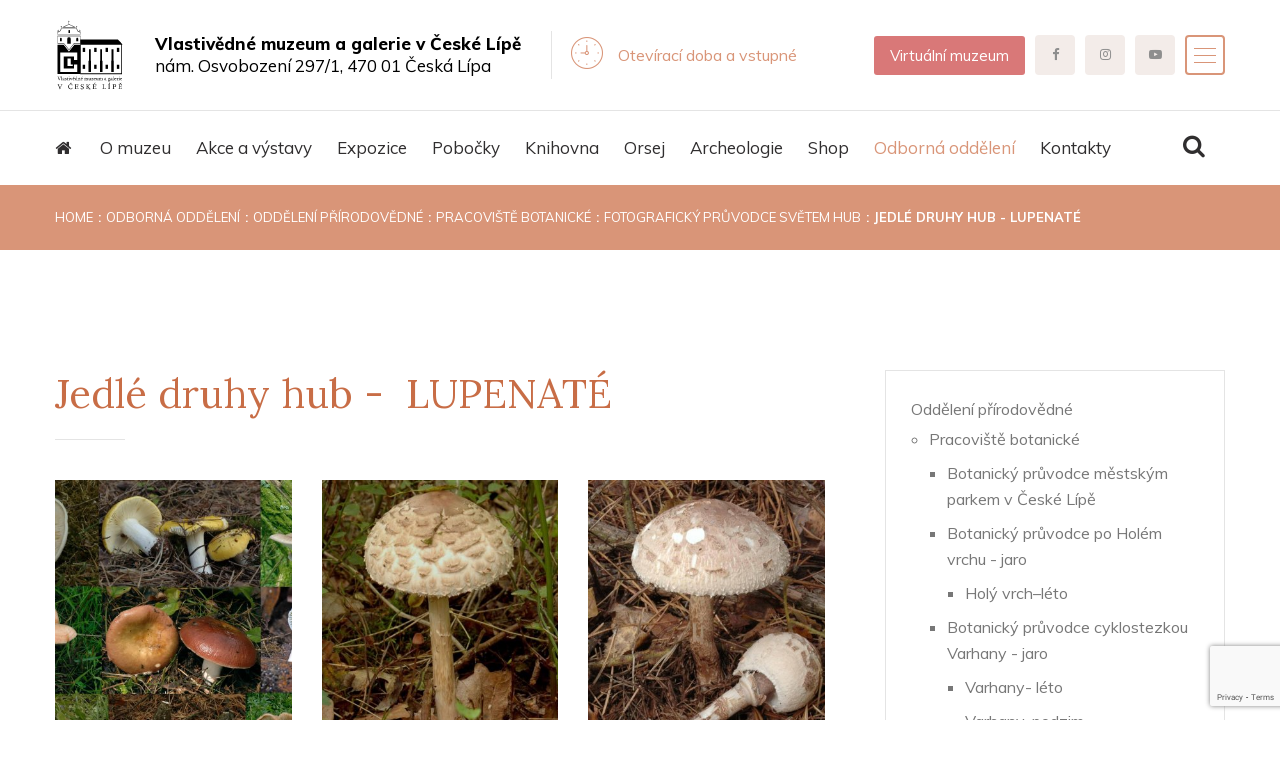

--- FILE ---
content_type: text/html; charset=UTF-8
request_url: https://muzeumcl.cz/odborna-oddeleni/oddeleni-prirodovedne/pracoviste-botanicke/fotograficky-pruvodce-svetem-hub/jedle-druhy-hub-lupenate
body_size: 11038
content:
<!DOCTYPE html>
<html lang="cs">

<head>
		<!-- Google tag (gtag.js) -->
<script async src="https://www.googletagmanager.com/gtag/js?id=G-DJG7FH8DY9"></script>
<script>
  window.dataLayer = window.dataLayer || [];
  function gtag(){ dataLayer.push(arguments);}
  gtag('js', new Date());

  gtag('config', 'G-DJG7FH8DY9');
</script>



<!-- Start cookieyes banner --> <script id="cookieyes" type="text/javascript" src="https://cdn-cookieyes.com/client_data/7732a5feb10fec2363352f8d/script.js"></script> <!-- End cookieyes banner -->

    <meta charset="UTF-8">
    <meta name="viewport" content="width=device-width, initial-scale=1.0">
    <meta http-equiv="X-UA-Compatible" content="ie=edge">
<meta name="Description" content="Vlastivědné muzeum v České Lípě, výstavy, fotogalerie." />
        <meta name="Keywords" content="muzeum, galerie, historie, výstavy, expozice, Česká Lípa, archeologie" />
        <title>Jedlé druhy hub -  LUPENATÉ - Vlastivědné muzeum a galerie v České Lípě</title>
    <meta name="copyright" content="Copyright Ace IT s.r.o.">
    <meta http-equiv="Content-Type" content="text/html; charset=utf-8">
    <meta name="Robots" content="index, follow">
    <meta name="Distribution" content="Global">
    <meta name="Rating" content="General">
    <meta name="Language" content="cs">
    <meta http-equiv="Pragma" content="no-cache">
    <meta name="author" content="Ace IT s.r.o.">
    <meta name="MSSmartTagsPreventParsing" content="TRUE">
    <meta name="copyright" content="Copyright Ace IT s.r.o.">
    
    <!-- For Window Tab Color -->
    <!-- Chrome, Firefox OS and Opera -->
    <meta name="theme-color" content="#d99578">
    <!-- Windows Phone -->
    <meta name="msapplication-navbutton-color" content="#d99578">
    <!-- iOS Safari -->
    <meta name="apple-mobile-web-app-status-bar-style" content="#d99578">
    <link href="https://fonts.googleapis.com/css?family=Lora:400,700|Muli:200,200i,300,300i,400,400i,600,600i,700,700i,800,800i,900,900i&display=swap&subset=latin-ext" rel="stylesheet">

    <link rel="apple-touch-icon" sizes="57x57" href="/assets/favicon/apple-icon-57x57.png">
    <link rel="apple-touch-icon" sizes="60x60" href="/assets/favicon/apple-icon-60x60.png">
    <link rel="apple-touch-icon" sizes="72x72" href="/assets/favicon/apple-icon-72x72.png">
    <link rel="apple-touch-icon" sizes="76x76" href="/assets/favicon/apple-icon-76x76.png">
    <link rel="apple-touch-icon" sizes="114x114" href="/assets/favicon/apple-icon-114x114.png">
    <link rel="apple-touch-icon" sizes="120x120" href="/assets/favicon/apple-icon-120x120.png">
    <link rel="apple-touch-icon" sizes="144x144" href="/assets/favicon/apple-icon-144x144.png">
    <link rel="apple-touch-icon" sizes="152x152" href="/assets/favicon/apple-icon-152x152.png">
    <link rel="apple-touch-icon" sizes="180x180" href="/assets/favicon/apple-icon-180x180.png">
    <link rel="icon" type="image/png" sizes="192x192"  href="/assets/favicon/android-icon-192x192.png">
    <link rel="icon" type="image/png" sizes="32x32" href="/assets/favicon/favicon-32x32.png">
    <link rel="icon" type="image/png" sizes="96x96" href="/assets/favicon/favicon-96x96.png">
    <link rel="icon" type="image/png" sizes="16x16" href="/assets/favicon/favicon-16x16.png">
    <link rel="manifest" href="/assets/favicon/manifest.json">
    <meta name="msapplication-TileColor" content="#ffffff">
    <meta name="msapplication-TileImage" content="/assets/favicon/ms-icon-144x144.png">
    <meta name="theme-color" content="#ffffff">

    <link rel="stylesheet" href="/assets/css/animate.css">
    <link rel="stylesheet" href="/assets/css/bootstrap.min.css">
    <link rel="stylesheet" href="/assets/css/bootstrap-datepicker.min.css">
    <link rel="stylesheet" href="/assets/css/bootstrap-select.min.css">
    <link rel="stylesheet" href="/assets/css/font-awesome.min.css">
    <link rel="stylesheet" href="/assets/css/hover-min.css">
    <link rel="stylesheet" href="/assets/css/magnific-popup.css">
    <link rel="stylesheet" href="/assets/css/owl.carousel.min.css">
    <link rel="stylesheet" href="/assets/css/owl.theme.default.min.css">
    <link rel="stylesheet" href="/assets/plugins/egypt-icons/style.css">
    <link rel="stylesheet" href="/assets/css/nouislider.css">
    <link rel="stylesheet" href="/assets/css/nouislider.pips.css">
    <link rel="stylesheet" href="/assets/css/jquery.bootstrap-touchspin.min.css">
    <link rel="stylesheet" href="/assets/css/jquery.mCustomScrollbar.min.css">

    <link rel="stylesheet" href="/assets/css/style.css?v=2">
    <link rel="stylesheet" href="/assets/css/responsive.css">
    
    <!-- Extra -->
    


</head>

<body>
    <div class="preloader"><span></span></div><!-- /.preloader -->
    <div class="page-wrapper">
        <section class="topbar-two">
            <div class="container">
                <div class="inner-container">
                    <div class="topbar-two__left">
                        <a class="topbar-two__logo" href="/"><img src="/assets/images/resources/dark-logo.svg" alt="Logo"></a>
                        <a class="topbar-two__logo__text" href="/"><span class="logo__text_bold">Vlastivědné muzeum a galerie v České Lípě</span><br>nám. Osvobození 297/1, 470 01 Česká Lípa</a>
                        <div class="topbar-two__info">
                            <div class="topbar-two__icon">
                                <a href="/o-muzeu/oteviraci-doba-a-vstupne"><i class="egypt-icon-clock1"></i><!-- /.egypt-icon-clock --></a>
                            </div><!-- /.topbar-two__icon -->
                            <div class="topbar-two__text">
                                <a href="/o-muzeu/oteviraci-doba-a-vstupne">
                                Otevírací doba a vstupné</a>
                            </div><!-- /.topbar-two__text -->
                        </div><!-- /.topbar-two__info -->
                    </div><!-- /.topbar-two__left -->
                    <ul class="topbar-two__right list-unstyled">

                        <li>
                            <div class="online-button">
                                <a class="virtualni-muzeum" href="/virtualni-muzeum">Virtuální muzeum</a>
                            </div>
                        </li>                        

                        <!-- /Language switch
                        <li>
                            <div class="topbar-two__language">
                                <i class="egypt-icon-global"></i>
                                <select class="selectpicker">
                                    <option>CZ</option>
                                    <option>EN</option>
                                    <option>DE</option>
                                </select>
                            </div>
                        </li>
                        -->
                        
                        <li>
                            <div class="topbar-two__social">
                                <a data-toggle="tooltip" data-placement="top" title="Facebook" href="https://www.facebook.com/muzeumcl"><i class="fa fa-facebook"></i></a>
                                <a data-toggle="tooltip" data-placement="top" title="Instagram" href="https://www.instagram.com/muzeumcl/"><i class="fa fa-instagram"></i></a>                                
                                <a data-toggle="tooltip" data-placement="top" title="Youtube" href="https://www.youtube.com/channel/UCUAJ4QkxUbUg180qWBbJnrQ"><i class="fa fa-youtube-play"></i></a>
                            </div><!-- /.topbar-two__social -->
                        </li>
                        <li>
                            <a href="#" class="topbar-two__sidemenu-nav side-menu__toggler">
                                <span class="topbar-two__sidemenu-nav-line"></span><!-- /.topbar-two__sidemenu-nav-line -->
                                <span class="topbar-two__sidemenu-nav-line"></span><!-- /.topbar-two__sidemenu-nav-line -->
                                <span class="topbar-two__sidemenu-nav-line"></span><!-- /.topbar-two__sidemenu-nav-line -->
                            </a>
                        </li>
                    </ul><!-- /.topbar-two__right -->
                </div><!-- /.inner-container -->
            </div><!-- /.container -->
        </section><!-- /.topbar-two -->
        <header class="site-header site-header__header-two  ">
            <nav class="navbar navbar-expand-lg navbar-light header-navigation stricky">
                <div class="container clearfix">
                    <!-- Brand and toggle get grouped for better mobile display -->
                    <div class="logo-box">
                        <button class="menu-toggler" data-target=".main-navigation">
                            <span class="fa fa-bars"></span>
                        </button>
                    </div><!-- /.logo-box -->
                    <!-- Collect the nav links, forms, and other content for toggling -->
                    <div class="main-navigation">
<ul class="navigation-box @@extra_class">
	<li>
		<a href="/"><span class="fa fa-home"></span></a>
	</li>
	<li class="dropdown">
		<a href="/o-muzeu" class="dropdown">O muzeu</a>
	<!-- Skip the closing tag -->
	<ul class="submenu">
		<li>
			<a href="/o-muzeu/aktuality-3">Aktuality</a>
		</li>
		<li>
			<a href="/o-muzeu/oteviraci-doba-a-vstupne">Otevírací doba a vstupné</a>
		</li>
		<li>
			<a href="/o-muzeu/kde-nas-najdete">Kde nás najdete</a>
		</li>
		<li>
			<a href="/o-muzeu/historie-klastera">Historie kláštera</a>
		</li>
		<li>
			<a href="/o-muzeu/navstevni-rad">Návštěvní řád</a>
		</li>
		<li>
			<a href="/o-muzeu/pronajmy-a-sluzby">Pronájmy a služby</a>
		</li>
		<li>
			<a href="/o-muzeu/vlastivedny-spolek-ceskolipska">Vlastivědný spolek Českolipska</a>
		</li>
		<li>
			<a href="/o-muzeu/volna-mista">Volná místa</a>
		</li>
		<li>
			<a href="/o-muzeu/zakladni-dokumenty">Základní dokumenty</a>
		</li>
		<li>
			<a href="/o-muzeu/verejne-zakazky">Veřejné zakázky</a>
		</li>
	</ul>
	<li class="dropdown">
		<a href="/akce-a-vystavy/aktualni" class="dropdown">Akce a výstavy</a>
	<!-- Skip the closing tag -->
	<ul class="submenu">
		<li>
			<a href="/akce-a-vystavy/aktualni">Aktuální</a>
		</li>
		<li>
			<a href="/akce-a-vystavy/archiv-akci">Archiv akcí</a>
		</li>
	</ul>
	<li class="dropdown">
		<a href="/expozice/regionalni-prirodovedna-expozice-ceskolipska" class="dropdown">Expozice</a>
	<!-- Skip the closing tag -->
	<ul class="submenu">
		<li>
			<a href="/expozice/regionalni-prirodovedna-expozice-ceskolipska">Regionální přírodovědná expozice Českolipska</a>
		</li>
		<li>
			<a href="/expozice/regionalni-historicka-expozice-ceskolipska">Regionální historická expozice Českolipska</a>
		</li>
		<li>
			<a href="/expozice/svet-hmyzu-a-pavoukovcu">Svět hmyzu a pavoukovců</a>
		</li>
		<li>
			<a href="/expozice/svet-mori-a-oceanu">Svět moří a oceánů</a>
		</li>
		<li>
			<a href="/expozice/expozice-exotickych-zivocichu-z-celeho-sveta">Expozice exotických živočichů z celého světa</a>
		</li>
		<li>
			<a href="/expozice/geologicka-expozice">Geologická expozice</a>
		</li>
		<li>
			<a href="/expozice/poklady-z-depozitare">Poklady z depozitáře</a>
		</li>
		<li>
			<a href="/expozice/kniharska-dilna">Knihařská dílna</a>
		</li>
		<li>
			<a href="/expozice/na-chalupe-u-vladimira-mensika">Na chalupě u Vladimíra Menšíka</a>
		</li>
		<li>
			<a href="/expozice/kovarska-expozice">Kovářská expozice</a>
		</li>
		<li>
			<a href="/expozice/tezba-uranu-na-ceskolipsku">Těžba uranu na Českolipsku</a>
		</li>
	</ul>
	<li class="dropdown">
		<a href="/pobocky" class="dropdown">Pobočky</a>
	<!-- Skip the closing tag -->
	<ul class="submenu">
		<li>
			<a href="/pobocky/pamatnik-k-h-machy-v-doksech">Památník K. H. Máchy v Doksech</a>
		</li>
		<li>
			<a href="/pobocky/visecka-rychta-v-kravarich">Vísecká rychta v Kravařích</a>
		</li>
		<li>
			<a href="/pobocky/archeologicke-muzeum-satlava">Archeologické muzeum Šatlava</a>
		</li>
	</ul>
	<li class="dropdown">
		<a href="/knihovna" class="dropdown">Knihovna</a>
	<!-- Skip the closing tag -->
	<ul class="submenu">
		<li>
			<a href="/knihovna/historie-knihovny">Historie knihovny</a>
		</li>
		<li>
			<a href="/knihovna/on-line-katalog">On-line katalog</a>
		</li>
		<li>
			<a href="/knihovna/digitalizovane-fondy">Digitalizované fondy</a>
		</li>
		<li>
			<a href="/knihovna/seznam-casopisu">Seznam časopisů</a>
		</li>
		<li>
			<a href="/knihovna/sbornik-bezdez">Sborník Bezděz</a>
		</li>
		<li>
			<a href="/knihovna/vystavy-a-akce-knihovny">Výstavy a akce knihovny</a>
		</li>
	</ul>
	<li class="dropdown">
		<a href="/orsej" class="dropdown">Orsej</a>
	<!-- Skip the closing tag -->
	<ul class="submenu">
		<li>
			<a href="/orsej/program-akci-2">Program akcí</a>
		</li>
		<li>
			<a href="/orsej/vzdelavani-v-prirodovednem-oddeleni">Vzdělávání  v přírodovědném oddělení</a>
		</li>
	</ul>
	<li class="dropdown">
		<a href="/archeologie" class="dropdown">Archeologie</a>
	<!-- Skip the closing tag -->
	<ul class="submenu">
		<li>
			<a href="/archeologie/aktuality-2">Archeologie – Aktuality</a>
		</li>
		<li>
			<a href="/archeologie/informace-nejen-pro-stavebniky">Informace (nejen) pro stavebníky</a>
		</li>
		<li>
			<a href="/archeologie/archeologie-tiskove-zpravy">Archeologie – Tiskové zprávy</a>
		</li>
		<li>
			<a href="/archeologie/vyzkumne-projekty">Výzkumné projekty</a>
		</li>
		<li>
			<a href="/archeologie/projekt-zivot-pred-1800-lety">Projekt Život před 1800 lety</a>
		</li>
		<li>
			<a href="/archeologie/historicko-antropologicky-seminar">Historicko-antropologický seminář</a>
		</li>
		<li>
			<a href="/archeologie/prednasky-pro-verejnost">Přednášky pro veřejnost</a>
		</li>
		<li>
			<a href="/archeologie/pravek-a-stredovek-regionu">Pravěk a středověk regionu</a>
		</li>
		<li>
			<a href="/archeologie/archeologove-historie">Archeologové – historie</a>
		</li>
		<li>
			<a href="/archeologie/externi-pracovnici-historickeho-oddeleni">Externí pracovníci Historického oddělení</a>
		</li>
		<li>
			<a href="/archeologie/archeologie-a-detektory-kovu">Archeologie a detektory kovů</a>
		</li>
		<li>
			<a href="/archeologie/vystavy">Výstavy</a>
		</li>
		<li>
			<a href="/archeologie/publikacni-cinnost">Publikační činnost</a>
		</li>
	</ul>
	<li>
		<a href="/shop" class="dropdown">Shop</a>
	<!-- Skip the closing tag -->
	<li class="dropdown current">
		<a href="/odborna-oddeleni" class="dropdown">Odborná oddělení</a>
	<!-- Skip the closing tag -->
	<ul class="submenu">
		<li class="dropdown">
			<a href="/odborna-oddeleni/oddeleni-prirodovedne">Oddělení přírodovědné</a>
	<ul class="submenu">
		<li class="dropdown">
			<a href="/odborna-oddeleni/oddeleni-prirodovedne/pracoviste-botanicke">Pracoviště botanické</a>
	<ul class="submenu">
		<li>
			<a href="/odborna-oddeleni/oddeleni-prirodovedne/pracoviste-botanicke/botanicky-pruvodce-mestskym-parkem-v-ceske-lipe">Botanický průvodce městským parkem v České Lípě</a>
		</li>
		<li class="dropdown">
			<a href="/odborna-oddeleni/oddeleni-prirodovedne/pracoviste-botanicke/botanicky-pruvodce-po-holem-vrchu">Botanický průvodce po Holém vrchu - jaro</a>
	<ul class="submenu">
		<li>
			<a href="/odborna-oddeleni/oddeleni-prirodovedne/pracoviste-botanicke/botanicky-pruvodce-po-holem-vrchu/holy-vrch-leto">Holý vrch–léto</a>
		</li>
	</ul>
		</li>
		<li class="dropdown">
			<a href="/odborna-oddeleni/oddeleni-prirodovedne/pracoviste-botanicke/botanicky-pruvodce-cyklostezkou-varhany">Botanický průvodce cyklostezkou Varhany - jaro</a>
	<ul class="submenu">
		<li>
			<a href="/odborna-oddeleni/oddeleni-prirodovedne/pracoviste-botanicke/botanicky-pruvodce-cyklostezkou-varhany/varhany-leto">Varhany- léto</a>
		</li>
		<li>
			<a href="/odborna-oddeleni/oddeleni-prirodovedne/pracoviste-botanicke/botanicky-pruvodce-cyklostezkou-varhany/varhany-podzim">Varhany-podzim</a>
		</li>
	</ul>
		</li>
		<li class="dropdown">
			<a href="/odborna-oddeleni/oddeleni-prirodovedne/pracoviste-botanicke/botanicky-pruvodce-stezkou-singltrek">Botanický průvodce stezkou Singltrek - jaro</a>
	<ul class="submenu">
		<li>
			<a href="/odborna-oddeleni/oddeleni-prirodovedne/pracoviste-botanicke/botanicky-pruvodce-stezkou-singltrek/singltrek-leto">Singltrek-léto</a>
		</li>
		<li>
			<a href="/odborna-oddeleni/oddeleni-prirodovedne/pracoviste-botanicke/botanicky-pruvodce-stezkou-singltrek/singltrek-podzim">Singltrek-podzim</a>
		</li>
	</ul>
		</li>
		<li class="dropdown">
			<a href="/odborna-oddeleni/oddeleni-prirodovedne/pracoviste-botanicke/botanicky-pruvodce-ceskou-prirodou">Botanický průvodce českou přírodou</a>
	<ul class="submenu">
		<li>
			<a href="/odborna-oddeleni/oddeleni-prirodovedne/pracoviste-botanicke/botanicky-pruvodce-ceskou-prirodou/semicka-hura">Semická hůra</a>
		</li>
		<li>
			<a href="/odborna-oddeleni/oddeleni-prirodovedne/pracoviste-botanicke/botanicky-pruvodce-ceskou-prirodou/prirodni-rezervace-pavlinino-udoli">Přírodní rezervace Pavlínino údolí</a>
		</li>
		<li>
			<a href="/odborna-oddeleni/oddeleni-prirodovedne/pracoviste-botanicke/botanicky-pruvodce-ceskou-prirodou/mariina-vyhlidka">Mariina vyhlídka</a>
		</li>
		<li>
			<a href="/odborna-oddeleni/oddeleni-prirodovedne/pracoviste-botanicke/botanicky-pruvodce-ceskou-prirodou/kralovska-obora-stromovka-v-praze">Královská obora Stromovka v Praze</a>
		</li>
		<li>
			<a href="/odborna-oddeleni/oddeleni-prirodovedne/pracoviste-botanicke/botanicky-pruvodce-ceskou-prirodou/helfenburk">Helfenburk</a>
		</li>
	</ul>
		</li>
		<li class="dropdown">
			<a href="/odborna-oddeleni/oddeleni-prirodovedne/pracoviste-botanicke/fotograficky-pruvodce-svetem-hub">Fotografický průvodce světem hub</a>
	<ul class="submenu">
		<li>
			<a href="/odborna-oddeleni/oddeleni-prirodovedne/pracoviste-botanicke/fotograficky-pruvodce-svetem-hub/mestsky-park-v-ceske-lipe">Městský park v České Lípě</a>
		</li>
		<li>
			<a href="/odborna-oddeleni/oddeleni-prirodovedne/pracoviste-botanicke/fotograficky-pruvodce-svetem-hub/holy-vrch">Holý vrch</a>
		</li>
		<li>
			<a href="/odborna-oddeleni/oddeleni-prirodovedne/pracoviste-botanicke/fotograficky-pruvodce-svetem-hub/lesy-pod-vrchem-spicak-vrch-spicak">Lesy pod vrchem Špičák, vrch Špičák</a>
		</li>
		<li>
			<a href="/odborna-oddeleni/oddeleni-prirodovedne/pracoviste-botanicke/fotograficky-pruvodce-svetem-hub/podzimni-mykologicka-vychazka-lesy-pod-spicakem">Podzimní mykologická vycházka - lesy pod Špičákem</a>
		</li>
		<li>
			<a href="/odborna-oddeleni/oddeleni-prirodovedne/pracoviste-botanicke/fotograficky-pruvodce-svetem-hub/npr-novozamecky-rybnik">NPR Novozámecký rybník</a>
		</li>
		<li>
			<a href="/odborna-oddeleni/oddeleni-prirodovedne/pracoviste-botanicke/fotograficky-pruvodce-svetem-hub/frantiskovy-lazne">Františkovy Lázně</a>
		</li>
		<li>
			<a href="/odborna-oddeleni/oddeleni-prirodovedne/pracoviste-botanicke/fotograficky-pruvodce-svetem-hub/sumava-nova-pec">Šumava – Nová Pec</a>
		</li>
		<li>
			<a href="/odborna-oddeleni/oddeleni-prirodovedne/pracoviste-botanicke/fotograficky-pruvodce-svetem-hub/sumava-obec-mojkov">Šumava – obec Mojkov</a>
		</li>
		<li>
			<a href="/odborna-oddeleni/oddeleni-prirodovedne/pracoviste-botanicke/fotograficky-pruvodce-svetem-hub/ostre-u-usteka-vrch-kalvarie">Ostré u Úštěka - vrch Kalvárie</a>
		</li>
		<li>
			<a href="/odborna-oddeleni/oddeleni-prirodovedne/pracoviste-botanicke/fotograficky-pruvodce-svetem-hub/vzacne-druhy-hub">Vzácné druhy hub</a>
		</li>
		<li>
			<a href="/odborna-oddeleni/oddeleni-prirodovedne/pracoviste-botanicke/fotograficky-pruvodce-svetem-hub/zajimave-druhy-hub">Zajímavé druhy hub</a>
		</li>
		<li>
			<a href="/odborna-oddeleni/oddeleni-prirodovedne/pracoviste-botanicke/fotograficky-pruvodce-svetem-hub/jedovate-druhy-hub">Jedovaté druhy hub</a>
		</li>
		<li>
			<a href="/odborna-oddeleni/oddeleni-prirodovedne/pracoviste-botanicke/fotograficky-pruvodce-svetem-hub/jedle-druhy-hub-hribovite">Jedlé druhy hub -  HŘIBOVITÉ</a>
		</li>
		<li>
			<a href="/odborna-oddeleni/oddeleni-prirodovedne/pracoviste-botanicke/fotograficky-pruvodce-svetem-hub/jedle-druhy-hub-lupenate">Jedlé druhy hub -  LUPENATÉ</a>
		</li>
		<li>
			<a href="/odborna-oddeleni/oddeleni-prirodovedne/pracoviste-botanicke/fotograficky-pruvodce-svetem-hub/ciruvky">Čirůvky</a>
		</li>
		<li>
			<a href="/odborna-oddeleni/oddeleni-prirodovedne/pracoviste-botanicke/fotograficky-pruvodce-svetem-hub/holubinky">Holubinky</a>
		</li>
		<li>
			<a href="/odborna-oddeleni/oddeleni-prirodovedne/pracoviste-botanicke/fotograficky-pruvodce-svetem-hub/drevokazne-houby">Dřevní druhy hub</a>
		</li>
		<li>
			<a href="/odborna-oddeleni/oddeleni-prirodovedne/pracoviste-botanicke/fotograficky-pruvodce-svetem-hub/nejedne-druhy-hub">Nejedlé druhy hub</a>
		</li>
		<li class="dropdown">
			<a href="/odborna-oddeleni/oddeleni-prirodovedne/pracoviste-botanicke/fotograficky-pruvodce-svetem-hub/vystavy-hub">Výstavy hub</a>
	<ul class="submenu">
		<li>
			<a href="/odborna-oddeleni/oddeleni-prirodovedne/pracoviste-botanicke/fotograficky-pruvodce-svetem-hub/vystavy-hub/vystava-hub-2017">Výstava hub 2017</a>
		</li>
		<li>
			<a href="/odborna-oddeleni/oddeleni-prirodovedne/pracoviste-botanicke/fotograficky-pruvodce-svetem-hub/vystavy-hub/vystava-hub-2022">Výstava hub 2022</a>
		</li>
		<li>
			<a href="/odborna-oddeleni/oddeleni-prirodovedne/pracoviste-botanicke/fotograficky-pruvodce-svetem-hub/vystavy-hub/vystava-hub-2023">Výstava hub 2023</a>
		</li>
		<li>
			<a href="/odborna-oddeleni/oddeleni-prirodovedne/pracoviste-botanicke/fotograficky-pruvodce-svetem-hub/vystavy-hub/vystava-hub-2024">Výstava hub 2024</a>
		</li>
	</ul>
		</li>
	</ul>
		</li>
	</ul>
		</li>
		<li class="dropdown">
			<a href="/odborna-oddeleni/oddeleni-prirodovedne/pracoviste-zoologie-bezobratlych">Pracoviště zoologie bezobratlých</a>
	<ul class="submenu">
		<li>
			<a href="/odborna-oddeleni/oddeleni-prirodovedne/pracoviste-zoologie-bezobratlych/kratka-hmyzi-videa">Krátká hmyzí videa</a>
		</li>
		<li>
			<a href="/odborna-oddeleni/oddeleni-prirodovedne/pracoviste-zoologie-bezobratlych/ke-stazeni">Ke stažení</a>
		</li>
		<li>
			<a href="/odborna-oddeleni/oddeleni-prirodovedne/pracoviste-zoologie-bezobratlych/entomologie-labskych-piskovcu">Entomologie Labských pískovců</a>
		</li>
	</ul>
		</li>
		<li>
			<a href="/odborna-oddeleni/oddeleni-prirodovedne/pracoviste-geologie-a-paleontologie">Pracoviště geologie a paleontologie</a>
		</li>
	</ul>
		</li>
		<li class="dropdown">
			<a href="/odborna-oddeleni/oddeleni-historicke">Oddělení historické</a>
	<ul class="submenu">
		<li>
			<a href="/odborna-oddeleni/oddeleni-historicke/pracoviste-novych-dejin">Pracoviště nových dějin</a>
		</li>
		<li>
			<a href="/odborna-oddeleni/oddeleni-historicke/pracoviste-etnografie-a-dokumentace-pamatek">Pracoviště etnografie a dokumentace památek</a>
		</li>
		<li>
			<a href="/odborna-oddeleni/oddeleni-historicke/pracoviste-stredovekych-dejin">Pracoviště středověkých dějin</a>
		</li>
	</ul>
		</li>
		<li class="dropdown">
			<a href="/odborna-oddeleni/oddeleni-spravy-sbirky">Oddělení správy sbírky</a>
	<ul class="submenu">
		<li>
			<a href="/odborna-oddeleni/oddeleni-spravy-sbirky/pracoviste-centralni-evidence-sbirky">Pracoviště Centrální evidence sbírky</a>
		</li>
		<li>
			<a href="/odborna-oddeleni/oddeleni-spravy-sbirky/pracoviste-kuratoru-a-spravcu-sbirek">Pracoviště kurátorů a správců sbírek</a>
		</li>
	</ul>
		</li>
		<li class="dropdown">
			<a href="/odborna-oddeleni/oddeleni-pece-o-sbirku">Oddělení péče o sbírku</a>
	<ul class="submenu">
		<li>
			<a href="/odborna-oddeleni/oddeleni-pece-o-sbirku/pracoviste-konzervace-sbirkovych-predmetu">Pracoviště konzervace sbírkových předmětů</a>
		</li>
	</ul>
		</li>
	</ul>
	<li class="dropdown">
		<a href="/kontakty" class="dropdown">Kontakty</a>
	<!-- Skip the closing tag -->
	<ul class="submenu">
		<li>
			<a href="/kontakty/fakturacni-udaje">Fakturační údaje</a>
		</li>
		<li>
			<a href="/kontakty/zamestnanci">Zaměstnanci</a>
		</li>
	</ul>
</ul>				
                    </div><!-- /.navbar-collapse -->
                    <div class="right-side-box">
                        <a href="#" class="site-header__header-two__search search-popup__toggler"><i class="egypt-icon-search"></i></a>
                    </div><!-- /.right-side-box -->
                </div>
                <!-- /.container -->
            </nav>
        </header><!-- /.site-header -->        <section class="inner-banner">
            <div class="container">
                <ul class="list-unstyled thm-breadcrumb">
                    <li><a href="/">Home</a></li>
                    <li><a href="/odborna-oddeleni">Odborná oddělení</a></li>
                    <li><a href="/odborna-oddeleni/oddeleni-prirodovedne">Oddělení přírodovědné</a></li>
                    <li><a href="/odborna-oddeleni/oddeleni-prirodovedne/pracoviste-botanicke">Pracoviště botanické</a></li>
                    <li><a href="/odborna-oddeleni/oddeleni-prirodovedne/pracoviste-botanicke/fotograficky-pruvodce-svetem-hub">Fotografický průvodce světem hub</a></li>
                    <li class="active">Jedlé druhy hub -  LUPENATÉ</li>
                </ul><!-- /.thm-breadcrumb -->
            </div><!-- /.container -->
        </section><!-- /.inner-banner -->            <section class="blog-details">
            <div class="container">
                <div class="row">
                    <div class="col-lg-8">
                        <div class="blog-four__single">


                            <div class="blog-four__content">

                            <h1>Jedlé druhy hub - &nbsp;LUPENATÉ</h1>





                    <div class="blog-details__gallery">
                    
                        <div class="filter-list row clearfix">

<div class="projects-block-three mix all Business Finance Marketing Growth col-lg-4 col-md-6 col-sm-12">
    <a href="/fotogalerie/2021/90/main/jedle-druhy-hub-lupenate-1625227546.jpg" class="img-popup" title="" data-lightbox="image" rel="group1">
        <div class="inner-box">
            <figure class="image">
                <img src="/fotogalerie/2021/90/thumbs/jedle-druhy-hub-lupenate-1625227546.jpg" alt="">
                <div class="overlay">
                </div>
            </figure>
        </div>
    </a>
</div><div class="projects-block-three mix all Business Finance Marketing Growth col-lg-4 col-md-6 col-sm-12">
    <a href="/fotogalerie/2021/90/main/jedle-druhy-hub-lupenate-1625646816.jpg" class="img-popup" title="BEDLA ČERVENAJÍCÍ – Chlorophyllum rachodes – FOTO: Josef Slavíček" data-lightbox="image" rel="group1">
        <div class="inner-box">
            <figure class="image">
                <img src="/fotogalerie/2021/90/thumbs/jedle-druhy-hub-lupenate-1625646816.jpg" alt="BEDLA ČERVENAJÍCÍ – Chlorophyllum rachodes – FOTO: Josef Slavíček">
                <div class="overlay">
                </div>
            </figure>
        </div>
    </a>
</div><div class="projects-block-three mix all Business Finance Marketing Growth col-lg-4 col-md-6 col-sm-12">
    <a href="/fotogalerie/2021/90/main/jedle-druhy-hub-lupenate-1625646817.jpg" class="img-popup" title="BEDLA VYSOKÁ – Macrolepiota procera – FOTO: Josef Slavíček" data-lightbox="image" rel="group1">
        <div class="inner-box">
            <figure class="image">
                <img src="/fotogalerie/2021/90/thumbs/jedle-druhy-hub-lupenate-1625646817.jpg" alt="BEDLA VYSOKÁ – Macrolepiota procera – FOTO: Josef Slavíček">
                <div class="overlay">
                </div>
            </figure>
        </div>
    </a>
</div><div class="projects-block-three mix all Business Finance Marketing Growth col-lg-4 col-md-6 col-sm-12">
    <a href="/fotogalerie/2021/90/main/jedle-druhy-hub-lupenate-1625646818.jpg" class="img-popup" title="ČIRŮVKA DVOUBARVÁ – Lepista saeva – FOTO: Josef Slavíček" data-lightbox="image" rel="group1">
        <div class="inner-box">
            <figure class="image">
                <img src="/fotogalerie/2021/90/thumbs/jedle-druhy-hub-lupenate-1625646818.jpg" alt="ČIRŮVKA DVOUBARVÁ – Lepista saeva – FOTO: Josef Slavíček">
                <div class="overlay">
                </div>
            </figure>
        </div>
    </a>
</div><div class="projects-block-three mix all Business Finance Marketing Growth col-lg-4 col-md-6 col-sm-12">
    <a href="/fotogalerie/2021/90/main/jedle-druhy-hub-lupenate-1625646820.jpg" class="img-popup" title="ČIRŮVKA FIALOVÁ – Lepista nuda – FOTO: Josef Slavíček" data-lightbox="image" rel="group1">
        <div class="inner-box">
            <figure class="image">
                <img src="/fotogalerie/2021/90/thumbs/jedle-druhy-hub-lupenate-1625646820.jpg" alt="ČIRŮVKA FIALOVÁ – Lepista nuda – FOTO: Josef Slavíček">
                <div class="overlay">
                </div>
            </figure>
        </div>
    </a>
</div><div class="projects-block-three mix all Business Finance Marketing Growth col-lg-4 col-md-6 col-sm-12">
    <a href="/fotogalerie/2021/90/main/jedle-druhy-hub-lupenate-1625646821.jpg" class="img-popup" title="ČIRŮVKA HAVELKA – Tricholoma portentosum – FOTO: Josef Slavíček" data-lightbox="image" rel="group1">
        <div class="inner-box">
            <figure class="image">
                <img src="/fotogalerie/2021/90/thumbs/jedle-druhy-hub-lupenate-1625646821.jpg" alt="ČIRŮVKA HAVELKA – Tricholoma portentosum – FOTO: Josef Slavíček">
                <div class="overlay">
                </div>
            </figure>
        </div>
    </a>
</div><div class="projects-block-three mix all Business Finance Marketing Growth col-lg-4 col-md-6 col-sm-12">
    <a href="/fotogalerie/2021/90/main/jedle-druhy-hub-lupenate-1625646822.jpg" class="img-popup" title="ČIRŮVKA KROUŽKATÁ – Tricholoma cingulatum – FOTO: Josef Slavíček" data-lightbox="image" rel="group1">
        <div class="inner-box">
            <figure class="image">
                <img src="/fotogalerie/2021/90/thumbs/jedle-druhy-hub-lupenate-1625646822.jpg" alt="ČIRŮVKA KROUŽKATÁ – Tricholoma cingulatum – FOTO: Josef Slavíček">
                <div class="overlay">
                </div>
            </figure>
        </div>
    </a>
</div><div class="projects-block-three mix all Business Finance Marketing Growth col-lg-4 col-md-6 col-sm-12">
    <a href="/fotogalerie/2021/90/main/jedle-druhy-hub-lupenate-1625647138.jpg" class="img-popup" title="ČIRŮVKA LÍMCOVÁ – Tricholoma focale – FOTO: Josef Slavíček" data-lightbox="image" rel="group1">
        <div class="inner-box">
            <figure class="image">
                <img src="/fotogalerie/2021/90/thumbs/jedle-druhy-hub-lupenate-1625647138.jpg" alt="ČIRŮVKA LÍMCOVÁ – Tricholoma focale – FOTO: Josef Slavíček">
                <div class="overlay">
                </div>
            </figure>
        </div>
    </a>
</div><div class="projects-block-three mix all Business Finance Marketing Growth col-lg-4 col-md-6 col-sm-12">
    <a href="/fotogalerie/2021/90/main/jedle-druhy-hub-lupenate-1625647138_1.jpg" class="img-popup" title="ČIRŮVKA MÁJOVKA – Calocybe gambosa – FOTO: Josef Slavíček" data-lightbox="image" rel="group1">
        <div class="inner-box">
            <figure class="image">
                <img src="/fotogalerie/2021/90/thumbs/jedle-druhy-hub-lupenate-1625647138_1.jpg" alt="ČIRŮVKA MÁJOVKA – Calocybe gambosa – FOTO: Josef Slavíček">
                <div class="overlay">
                </div>
            </figure>
        </div>
    </a>
</div><div class="projects-block-three mix all Business Finance Marketing Growth col-lg-4 col-md-6 col-sm-12">
    <a href="/fotogalerie/2021/90/main/jedle-druhy-hub-lupenate-1625647139.jpg" class="img-popup" title="ČIRŮVKA ŠEDOŽEMLOVÁ – Tricholoma scalpturatum – FOTO: Josef Slavíček" data-lightbox="image" rel="group1">
        <div class="inner-box">
            <figure class="image">
                <img src="/fotogalerie/2021/90/thumbs/jedle-druhy-hub-lupenate-1625647139.jpg" alt="ČIRŮVKA ŠEDOŽEMLOVÁ – Tricholoma scalpturatum – FOTO: Josef Slavíček">
                <div class="overlay">
                </div>
            </figure>
        </div>
    </a>
</div><div class="projects-block-three mix all Business Finance Marketing Growth col-lg-4 col-md-6 col-sm-12">
    <a href="/fotogalerie/2021/90/main/jedle-druhy-hub-lupenate-1625647140.jpg" class="img-popup" title="ČIRŮVKA ŠPINAVÁ – Lepista sordida – FOTO: Josef Slavíček" data-lightbox="image" rel="group1">
        <div class="inner-box">
            <figure class="image">
                <img src="/fotogalerie/2021/90/thumbs/jedle-druhy-hub-lupenate-1625647140.jpg" alt="ČIRŮVKA ŠPINAVÁ – Lepista sordida – FOTO: Josef Slavíček">
                <div class="overlay">
                </div>
            </figure>
        </div>
    </a>
</div><div class="projects-block-three mix all Business Finance Marketing Growth col-lg-4 col-md-6 col-sm-12">
    <a href="/fotogalerie/2021/90/main/jedle-druhy-hub-lupenate-1625647142.jpg" class="img-popup" title="ČIRŮVKA TOPOLOVÁ – Tricholoma populinum – FOTO: Josef Slavíček" data-lightbox="image" rel="group1">
        <div class="inner-box">
            <figure class="image">
                <img src="/fotogalerie/2021/90/thumbs/jedle-druhy-hub-lupenate-1625647142.jpg" alt="ČIRŮVKA TOPOLOVÁ – Tricholoma populinum – FOTO: Josef Slavíček">
                <div class="overlay">
                </div>
            </figure>
        </div>
    </a>
</div><div class="projects-block-three mix all Business Finance Marketing Growth col-lg-4 col-md-6 col-sm-12">
    <a href="/fotogalerie/2021/90/main/jedle-druhy-hub-lupenate-1625647143.jpg" class="img-popup" title="HELMOVKA TUHONOHÁ BÍLÁ – Mycena galericulata var. albida – FOTO: Josef Slavíček" data-lightbox="image" rel="group1">
        <div class="inner-box">
            <figure class="image">
                <img src="/fotogalerie/2021/90/thumbs/jedle-druhy-hub-lupenate-1625647143.jpg" alt="HELMOVKA TUHONOHÁ BÍLÁ – Mycena galericulata var. albida – FOTO: Josef Slavíček">
                <div class="overlay">
                </div>
            </figure>
        </div>
    </a>
</div><div class="projects-block-three mix all Business Finance Marketing Growth col-lg-4 col-md-6 col-sm-12">
    <a href="/fotogalerie/2021/90/main/jedle-druhy-hub-lupenate-1625647144.jpg" class="img-popup" title="HLÍVA USTŘIČNÁ – Pleurotus ostreatus – FOTO: Josef Slavíček" data-lightbox="image" rel="group1">
        <div class="inner-box">
            <figure class="image">
                <img src="/fotogalerie/2021/90/thumbs/jedle-druhy-hub-lupenate-1625647144.jpg" alt="HLÍVA USTŘIČNÁ – Pleurotus ostreatus – FOTO: Josef Slavíček">
                <div class="overlay">
                </div>
            </figure>
        </div>
    </a>
</div><div class="projects-block-three mix all Business Finance Marketing Growth col-lg-4 col-md-6 col-sm-12">
    <a href="/fotogalerie/2021/90/main/jedle-druhy-hub-lupenate-1625647145.jpg" class="img-popup" title="HNOJNÍK INKOUSTOVÝ – Coprinopsis atramentaria – FOTO: Josef Slavíček" data-lightbox="image" rel="group1">
        <div class="inner-box">
            <figure class="image">
                <img src="/fotogalerie/2021/90/thumbs/jedle-druhy-hub-lupenate-1625647145.jpg" alt="HNOJNÍK INKOUSTOVÝ – Coprinopsis atramentaria – FOTO: Josef Slavíček">
                <div class="overlay">
                </div>
            </figure>
        </div>
    </a>
</div><div class="projects-block-three mix all Business Finance Marketing Growth col-lg-4 col-md-6 col-sm-12">
    <a href="/fotogalerie/2021/90/main/jedle-druhy-hub-lupenate-1625647753.jpg" class="img-popup" title="HNOJNÍK OBECNÝ – Coprinus comatus – FOTO: Josef Slavíček" data-lightbox="image" rel="group1">
        <div class="inner-box">
            <figure class="image">
                <img src="/fotogalerie/2021/90/thumbs/jedle-druhy-hub-lupenate-1625647753.jpg" alt="HNOJNÍK OBECNÝ – Coprinus comatus – FOTO: Josef Slavíček">
                <div class="overlay">
                </div>
            </figure>
        </div>
    </a>
</div><div class="projects-block-three mix all Business Finance Marketing Growth col-lg-4 col-md-6 col-sm-12">
    <a href="/fotogalerie/2021/90/main/jedle-druhy-hub-lupenate-1625647754.jpg" class="img-popup" title="HOLUBINKA CHROMOVÁ – Russula claroflava – FOTO: Josef Slavíček" data-lightbox="image" rel="group1">
        <div class="inner-box">
            <figure class="image">
                <img src="/fotogalerie/2021/90/thumbs/jedle-druhy-hub-lupenate-1625647754.jpg" alt="HOLUBINKA CHROMOVÁ – Russula claroflava – FOTO: Josef Slavíček">
                <div class="overlay">
                </div>
            </figure>
        </div>
    </a>
</div><div class="projects-block-three mix all Business Finance Marketing Growth col-lg-4 col-md-6 col-sm-12">
    <a href="/fotogalerie/2021/90/main/jedle-druhy-hub-lupenate-1625647756.jpg" class="img-popup" title="HOLUBINKA MEDOVONNÁ – Russula melliolens – FOTO: Josef Slavíček" data-lightbox="image" rel="group1">
        <div class="inner-box">
            <figure class="image">
                <img src="/fotogalerie/2021/90/thumbs/jedle-druhy-hub-lupenate-1625647756.jpg" alt="HOLUBINKA MEDOVONNÁ – Russula melliolens – FOTO: Josef Slavíček">
                <div class="overlay">
                </div>
            </figure>
        </div>
    </a>
</div><div class="projects-block-three mix all Business Finance Marketing Growth col-lg-4 col-md-6 col-sm-12">
    <a href="/fotogalerie/2021/90/main/jedle-druhy-hub-lupenate-1625647757.jpg" class="img-popup" title="HOLUBINKA NAMODRALÁ – Russula cyanoxantha – FOTO: Josef Slavíček" data-lightbox="image" rel="group1">
        <div class="inner-box">
            <figure class="image">
                <img src="/fotogalerie/2021/90/thumbs/jedle-druhy-hub-lupenate-1625647757.jpg" alt="HOLUBINKA NAMODRALÁ – Russula cyanoxantha – FOTO: Josef Slavíček">
                <div class="overlay">
                </div>
            </figure>
        </div>
    </a>
</div><div class="projects-block-three mix all Business Finance Marketing Growth col-lg-4 col-md-6 col-sm-12">
    <a href="/fotogalerie/2021/90/main/jedle-druhy-hub-lupenate-1625647758.jpg" class="img-popup" title="HOLUBINKA SLANEČKOVÁ – Russula graveolens – FOTO: Josef Slavíček" data-lightbox="image" rel="group1">
        <div class="inner-box">
            <figure class="image">
                <img src="/fotogalerie/2021/90/thumbs/jedle-druhy-hub-lupenate-1625647758.jpg" alt="HOLUBINKA SLANEČKOVÁ – Russula graveolens – FOTO: Josef Slavíček">
                <div class="overlay">
                </div>
            </figure>
        </div>
    </a>
</div><div class="projects-block-three mix all Business Finance Marketing Growth col-lg-4 col-md-6 col-sm-12">
    <a href="/fotogalerie/2021/90/main/jedle-druhy-hub-lupenate-1625647759.jpg" class="img-popup" title="HOLUBINKA TRÁVOZELENÁ – Russula aeruginea – FOTO: Josef Slavíček" data-lightbox="image" rel="group1">
        <div class="inner-box">
            <figure class="image">
                <img src="/fotogalerie/2021/90/thumbs/jedle-druhy-hub-lupenate-1625647759.jpg" alt="HOLUBINKA TRÁVOZELENÁ – Russula aeruginea – FOTO: Josef Slavíček">
                <div class="overlay">
                </div>
            </figure>
        </div>
    </a>
</div><div class="projects-block-three mix all Business Finance Marketing Growth col-lg-4 col-md-6 col-sm-12">
    <a href="/fotogalerie/2021/90/main/jedle-druhy-hub-lupenate-1625647760.jpg" class="img-popup" title="HOUŽOVEC HLEMÝŽĎOVITÝ – Lentinellus cochleatus – FOTO: Josef Slavíček" data-lightbox="image" rel="group1">
        <div class="inner-box">
            <figure class="image">
                <img src="/fotogalerie/2021/90/thumbs/jedle-druhy-hub-lupenate-1625647760.jpg" alt="HOUŽOVEC HLEMÝŽĎOVITÝ – Lentinellus cochleatus – FOTO: Josef Slavíček">
                <div class="overlay">
                </div>
            </figure>
        </div>
    </a>
</div><div class="projects-block-three mix all Business Finance Marketing Growth col-lg-4 col-md-6 col-sm-12">
    <a href="/fotogalerie/2021/90/main/jedle-druhy-hub-lupenate-1625648062.jpg" class="img-popup" title="KŘEHUTKA VODOMILNÁ – Psathyrella piluliformis – FOTO: Josef Slavíček" data-lightbox="image" rel="group1">
        <div class="inner-box">
            <figure class="image">
                <img src="/fotogalerie/2021/90/thumbs/jedle-druhy-hub-lupenate-1625648062.jpg" alt="KŘEHUTKA VODOMILNÁ – Psathyrella piluliformis – FOTO: Josef Slavíček">
                <div class="overlay">
                </div>
            </figure>
        </div>
    </a>
</div><div class="projects-block-three mix all Business Finance Marketing Growth col-lg-4 col-md-6 col-sm-12">
    <a href="/fotogalerie/2021/90/main/jedle-druhy-hub-lupenate-1625648064.jpg" class="img-popup" title="KŘEHUTKA VODOMILNÁ – Psathyrella piluliformis  – FOTO: Josef Slavíček" data-lightbox="image" rel="group1">
        <div class="inner-box">
            <figure class="image">
                <img src="/fotogalerie/2021/90/thumbs/jedle-druhy-hub-lupenate-1625648064.jpg" alt="KŘEHUTKA VODOMILNÁ – Psathyrella piluliformis  – FOTO: Josef Slavíček">
                <div class="overlay">
                </div>
            </figure>
        </div>
    </a>
</div><div class="projects-block-three mix all Business Finance Marketing Growth col-lg-4 col-md-6 col-sm-12">
    <a href="/fotogalerie/2021/90/main/jedle-druhy-hub-lupenate-1625648066.jpg" class="img-popup" title="LIŠKA FRIESOVA – Cantharellus friesii – ZRANITELNÝ DRUH (VU) FOTO: Josef Slavíček" data-lightbox="image" rel="group1">
        <div class="inner-box">
            <figure class="image">
                <img src="/fotogalerie/2021/90/thumbs/jedle-druhy-hub-lupenate-1625648066.jpg" alt="LIŠKA FRIESOVA – Cantharellus friesii – ZRANITELNÝ DRUH (VU) FOTO: Josef Slavíček">
                <div class="overlay">
                </div>
            </figure>
        </div>
    </a>
</div><div class="projects-block-three mix all Business Finance Marketing Growth col-lg-4 col-md-6 col-sm-12">
    <a href="/fotogalerie/2021/90/main/jedle-druhy-hub-lupenate-1625648067.jpg" class="img-popup" title="LIŠKA NÁLEVKOVITÁ – Cantharellus tubaeformis – FOTO: Josef Slavíček" data-lightbox="image" rel="group1">
        <div class="inner-box">
            <figure class="image">
                <img src="/fotogalerie/2021/90/thumbs/jedle-druhy-hub-lupenate-1625648067.jpg" alt="LIŠKA NÁLEVKOVITÁ – Cantharellus tubaeformis – FOTO: Josef Slavíček">
                <div class="overlay">
                </div>
            </figure>
        </div>
    </a>
</div><div class="projects-block-three mix all Business Finance Marketing Growth col-lg-4 col-md-6 col-sm-12">
    <a href="/fotogalerie/2021/90/main/jedle-druhy-hub-lupenate-1625648068.jpg" class="img-popup" title="LIŠKA OBECNÁ – Cantharellus cibarius – FOTO: Josef Slavíček" data-lightbox="image" rel="group1">
        <div class="inner-box">
            <figure class="image">
                <img src="/fotogalerie/2021/90/thumbs/jedle-druhy-hub-lupenate-1625648068.jpg" alt="LIŠKA OBECNÁ – Cantharellus cibarius – FOTO: Josef Slavíček">
                <div class="overlay">
                </div>
            </figure>
        </div>
    </a>
</div><div class="projects-block-three mix all Business Finance Marketing Growth col-lg-4 col-md-6 col-sm-12">
    <a href="/fotogalerie/2021/90/main/jedle-druhy-hub-lupenate-1625648070.jpg" class="img-popup" title="MUCHOMŮRKA POŠVATÁ – Amanita vaginata – FOTO: Josef Slavíček" data-lightbox="image" rel="group1">
        <div class="inner-box">
            <figure class="image">
                <img src="/fotogalerie/2021/90/thumbs/jedle-druhy-hub-lupenate-1625648070.jpg" alt="MUCHOMŮRKA POŠVATÁ – Amanita vaginata – FOTO: Josef Slavíček">
                <div class="overlay">
                </div>
            </figure>
        </div>
    </a>
</div><div class="projects-block-three mix all Business Finance Marketing Growth col-lg-4 col-md-6 col-sm-12">
    <a href="/fotogalerie/2021/90/main/jedle-druhy-hub-lupenate-1625648073.jpg" class="img-popup" title="MUCHOMŮRKA RŮŽOVKA – Amanita rubescens – FOTO: Josef Slavíček" data-lightbox="image" rel="group1">
        <div class="inner-box">
            <figure class="image">
                <img src="/fotogalerie/2021/90/thumbs/jedle-druhy-hub-lupenate-1625648073.jpg" alt="MUCHOMŮRKA RŮŽOVKA – Amanita rubescens – FOTO: Josef Slavíček">
                <div class="overlay">
                </div>
            </figure>
        </div>
    </a>
</div><div class="projects-block-three mix all Business Finance Marketing Growth col-lg-4 col-md-6 col-sm-12">
    <a href="/fotogalerie/2021/90/main/jedle-druhy-hub-lupenate-1625648728.jpg" class="img-popup" title="MUCHOMŮRKA RYŠAVÁ – Amanita fulva – FOTO: Josef Slavíček" data-lightbox="image" rel="group1">
        <div class="inner-box">
            <figure class="image">
                <img src="/fotogalerie/2021/90/thumbs/jedle-druhy-hub-lupenate-1625648728.jpg" alt="MUCHOMŮRKA RYŠAVÁ – Amanita fulva – FOTO: Josef Slavíček">
                <div class="overlay">
                </div>
            </figure>
        </div>
    </a>
</div><div class="projects-block-three mix all Business Finance Marketing Growth col-lg-4 col-md-6 col-sm-12">
    <a href="/fotogalerie/2021/90/main/jedle-druhy-hub-lupenate-1625648729.jpg" class="img-popup" title="MUCHOMŮRKA ŠEDIVKA – Amanita excelsa – FOTO: Josef Slavíček" data-lightbox="image" rel="group1">
        <div class="inner-box">
            <figure class="image">
                <img src="/fotogalerie/2021/90/thumbs/jedle-druhy-hub-lupenate-1625648729.jpg" alt="MUCHOMŮRKA ŠEDIVKA – Amanita excelsa – FOTO: Josef Slavíček">
                <div class="overlay">
                </div>
            </figure>
        </div>
    </a>
</div><div class="projects-block-three mix all Business Finance Marketing Growth col-lg-4 col-md-6 col-sm-12">
    <a href="/fotogalerie/2021/90/main/jedle-druhy-hub-lupenate-1625648730.jpg" class="img-popup" title="PAVUČINEC NÁRAMKOVITÝ – Cortinarius armillatus – FOTO: Josef Slavíček" data-lightbox="image" rel="group1">
        <div class="inner-box">
            <figure class="image">
                <img src="/fotogalerie/2021/90/thumbs/jedle-druhy-hub-lupenate-1625648730.jpg" alt="PAVUČINEC NÁRAMKOVITÝ – Cortinarius armillatus – FOTO: Josef Slavíček">
                <div class="overlay">
                </div>
            </figure>
        </div>
    </a>
</div><div class="projects-block-three mix all Business Finance Marketing Growth col-lg-4 col-md-6 col-sm-12">
    <a href="/fotogalerie/2021/90/main/jedle-druhy-hub-lupenate-1625648732.jpg" class="img-popup" title="PAVUČINEC OSIKOVÝ – Cortinarius trivialis – FOTO: Josef Slavíček" data-lightbox="image" rel="group1">
        <div class="inner-box">
            <figure class="image">
                <img src="/fotogalerie/2021/90/thumbs/jedle-druhy-hub-lupenate-1625648732.jpg" alt="PAVUČINEC OSIKOVÝ – Cortinarius trivialis – FOTO: Josef Slavíček">
                <div class="overlay">
                </div>
            </figure>
        </div>
    </a>
</div><div class="projects-block-three mix all Business Finance Marketing Growth col-lg-4 col-md-6 col-sm-12">
    <a href="/fotogalerie/2021/90/main/jedle-druhy-hub-lupenate-1625648733.jpg" class="img-popup" title="PEČÁRKA OPÁSANÁ – Agaricus bitorquis – FOTO: Josef Slavíček" data-lightbox="image" rel="group1">
        <div class="inner-box">
            <figure class="image">
                <img src="/fotogalerie/2021/90/thumbs/jedle-druhy-hub-lupenate-1625648733.jpg" alt="PEČÁRKA OPÁSANÁ – Agaricus bitorquis – FOTO: Josef Slavíček">
                <div class="overlay">
                </div>
            </figure>
        </div>
    </a>
</div><div class="projects-block-three mix all Business Finance Marketing Growth col-lg-4 col-md-6 col-sm-12">
    <a href="/fotogalerie/2021/90/main/jedle-druhy-hub-lupenate-1625648734.jpg" class="img-popup" title="PEČÁRKA POLNÍ – Agaricus campestris – FOTO: Josef Slavíček" data-lightbox="image" rel="group1">
        <div class="inner-box">
            <figure class="image">
                <img src="/fotogalerie/2021/90/thumbs/jedle-druhy-hub-lupenate-1625648734.jpg" alt="PEČÁRKA POLNÍ – Agaricus campestris – FOTO: Josef Slavíček">
                <div class="overlay">
                </div>
            </figure>
        </div>
    </a>
</div><div class="projects-block-three mix all Business Finance Marketing Growth col-lg-4 col-md-6 col-sm-12">
    <a href="/fotogalerie/2021/90/main/jedle-druhy-hub-lupenate-1625648735.jpg" class="img-popup" title="PENÍZOVKA HNĚDÁ – Gymnopus ocior – FOTO: Josef Slavíček" data-lightbox="image" rel="group1">
        <div class="inner-box">
            <figure class="image">
                <img src="/fotogalerie/2021/90/thumbs/jedle-druhy-hub-lupenate-1625648735.jpg" alt="PENÍZOVKA HNĚDÁ – Gymnopus ocior – FOTO: Josef Slavíček">
                <div class="overlay">
                </div>
            </figure>
        </div>
    </a>
</div><div class="projects-block-three mix all Business Finance Marketing Growth col-lg-4 col-md-6 col-sm-12">
    <a href="/fotogalerie/2021/90/main/jedle-druhy-hub-lupenate-1625649611.jpg" class="img-popup" title="PENÍZOVKA SAMETONOHÁ – Flammulina velutipes – FOTO: Josef Slavíček" data-lightbox="image" rel="group1">
        <div class="inner-box">
            <figure class="image">
                <img src="/fotogalerie/2021/90/thumbs/jedle-druhy-hub-lupenate-1625649611.jpg" alt="PENÍZOVKA SAMETONOHÁ – Flammulina velutipes – FOTO: Josef Slavíček">
                <div class="overlay">
                </div>
            </figure>
        </div>
    </a>
</div><div class="projects-block-three mix all Business Finance Marketing Growth col-lg-4 col-md-6 col-sm-12">
    <a href="/fotogalerie/2021/90/main/jedle-druhy-hub-lupenate-1625649611_1.jpg" class="img-popup" title="RYZEC DUBOVÝ – Lactarius quietus – FOTO: Josef Slavíček" data-lightbox="image" rel="group1">
        <div class="inner-box">
            <figure class="image">
                <img src="/fotogalerie/2021/90/thumbs/jedle-druhy-hub-lupenate-1625649611_1.jpg" alt="RYZEC DUBOVÝ – Lactarius quietus – FOTO: Josef Slavíček">
                <div class="overlay">
                </div>
            </figure>
        </div>
    </a>
</div><div class="projects-block-three mix all Business Finance Marketing Growth col-lg-4 col-md-6 col-sm-12">
    <a href="/fotogalerie/2021/90/main/jedle-druhy-hub-lupenate-1625649612.jpg" class="img-popup" title="RYZEC PRAVÝ – Lactarius deliciosus – FOTO: Josef Slavíček" data-lightbox="image" rel="group1">
        <div class="inner-box">
            <figure class="image">
                <img src="/fotogalerie/2021/90/thumbs/jedle-druhy-hub-lupenate-1625649612.jpg" alt="RYZEC PRAVÝ – Lactarius deliciosus – FOTO: Josef Slavíček">
                <div class="overlay">
                </div>
            </figure>
        </div>
    </a>
</div><div class="projects-block-three mix all Business Finance Marketing Growth col-lg-4 col-md-6 col-sm-12">
    <a href="/fotogalerie/2021/90/main/jedle-druhy-hub-lupenate-1625649614.jpg" class="img-popup" title="SLUKA SVRASKALÁ – Rozites caperata – FOTO: Josef Slavíček" data-lightbox="image" rel="group1">
        <div class="inner-box">
            <figure class="image">
                <img src="/fotogalerie/2021/90/thumbs/jedle-druhy-hub-lupenate-1625649614.jpg" alt="SLUKA SVRASKALÁ – Rozites caperata – FOTO: Josef Slavíček">
                <div class="overlay">
                </div>
            </figure>
        </div>
    </a>
</div><div class="projects-block-three mix all Business Finance Marketing Growth col-lg-4 col-md-6 col-sm-12">
    <a href="/fotogalerie/2021/90/main/jedle-druhy-hub-lupenate-1625649615.jpg" class="img-popup" title="STRMĚLKA ANÝZKA – Clitocybe odora – FOTO: Josef Slavíček" data-lightbox="image" rel="group1">
        <div class="inner-box">
            <figure class="image">
                <img src="/fotogalerie/2021/90/thumbs/jedle-druhy-hub-lupenate-1625649615.jpg" alt="STRMĚLKA ANÝZKA – Clitocybe odora – FOTO: Josef Slavíček">
                <div class="overlay">
                </div>
            </figure>
        </div>
    </a>
</div><div class="projects-block-three mix all Business Finance Marketing Growth col-lg-4 col-md-6 col-sm-12">
    <a href="/fotogalerie/2021/90/main/jedle-druhy-hub-lupenate-1625649949.jpg" class="img-popup" title="STRMĚLKA MLŽENKA – Clitocybe nebularis – FOTO: Josef Slavíček" data-lightbox="image" rel="group1">
        <div class="inner-box">
            <figure class="image">
                <img src="/fotogalerie/2021/90/thumbs/jedle-druhy-hub-lupenate-1625649949.jpg" alt="STRMĚLKA MLŽENKA – Clitocybe nebularis – FOTO: Josef Slavíček">
                <div class="overlay">
                </div>
            </figure>
        </div>
    </a>
</div><div class="projects-block-three mix all Business Finance Marketing Growth col-lg-4 col-md-6 col-sm-12">
    <a href="/fotogalerie/2021/90/main/jedle-druhy-hub-lupenate-1625649950.jpg" class="img-popup" title="STRMĚLKA NÁLEVKOVITÁ – Clitocybe gibba – FOTO: Josef Slavíček" data-lightbox="image" rel="group1">
        <div class="inner-box">
            <figure class="image">
                <img src="/fotogalerie/2021/90/thumbs/jedle-druhy-hub-lupenate-1625649950.jpg" alt="STRMĚLKA NÁLEVKOVITÁ – Clitocybe gibba – FOTO: Josef Slavíček">
                <div class="overlay">
                </div>
            </figure>
        </div>
    </a>
</div><div class="projects-block-three mix all Business Finance Marketing Growth col-lg-4 col-md-6 col-sm-12">
    <a href="/fotogalerie/2021/90/main/jedle-druhy-hub-lupenate-1625649950_1.jpg" class="img-popup" title="STRMĚLKA VELIKÁ – Clitocybe geotropa – FOTO: Josef Slavíček" data-lightbox="image" rel="group1">
        <div class="inner-box">
            <figure class="image">
                <img src="/fotogalerie/2021/90/thumbs/jedle-druhy-hub-lupenate-1625649950_1.jpg" alt="STRMĚLKA VELIKÁ – Clitocybe geotropa – FOTO: Josef Slavíček">
                <div class="overlay">
                </div>
            </figure>
        </div>
    </a>
</div><div class="projects-block-three mix all Business Finance Marketing Growth col-lg-4 col-md-6 col-sm-12">
    <a href="/fotogalerie/2021/90/main/jedle-druhy-hub-lupenate-1625649952.jpg" class="img-popup" title="ŠŤAVNATKA POMRAZKA – Hygrophorus hypothejus – FOTO: Josef Slavíček" data-lightbox="image" rel="group1">
        <div class="inner-box">
            <figure class="image">
                <img src="/fotogalerie/2021/90/thumbs/jedle-druhy-hub-lupenate-1625649952.jpg" alt="ŠŤAVNATKA POMRAZKA – Hygrophorus hypothejus – FOTO: Josef Slavíček">
                <div class="overlay">
                </div>
            </figure>
        </div>
    </a>
</div><div class="projects-block-three mix all Business Finance Marketing Growth col-lg-4 col-md-6 col-sm-12">
    <a href="/fotogalerie/2021/90/main/jedle-druhy-hub-lupenate-1625649953.jpg" class="img-popup" title="ŠUPINOVKA KOSTRBATÁ – Pholiota squarrosa – FOTO: Josef Slavíček" data-lightbox="image" rel="group1">
        <div class="inner-box">
            <figure class="image">
                <img src="/fotogalerie/2021/90/thumbs/jedle-druhy-hub-lupenate-1625649953.jpg" alt="ŠUPINOVKA KOSTRBATÁ – Pholiota squarrosa – FOTO: Josef Slavíček">
                <div class="overlay">
                </div>
            </figure>
        </div>
    </a>
</div><div class="projects-block-three mix all Business Finance Marketing Growth col-lg-4 col-md-6 col-sm-12">
    <a href="/fotogalerie/2021/90/main/jedle-druhy-hub-lupenate-1625649955.jpg" class="img-popup" title="VÁCLAVKA HLÍZNATÁ – Armillaria gallica – FOTO: Josef Slavíček" data-lightbox="image" rel="group1">
        <div class="inner-box">
            <figure class="image">
                <img src="/fotogalerie/2021/90/thumbs/jedle-druhy-hub-lupenate-1625649955.jpg" alt="VÁCLAVKA HLÍZNATÁ – Armillaria gallica – FOTO: Josef Slavíček">
                <div class="overlay">
                </div>
            </figure>
        </div>
    </a>
</div><div class="projects-block-three mix all Business Finance Marketing Growth col-lg-4 col-md-6 col-sm-12">
    <a href="/fotogalerie/2021/90/main/jedle-druhy-hub-lupenate-1625649956.jpg" class="img-popup" title="VÁCLAVKA SMRKOVÁ – Armillaria ostoyae – FOTO: Josef Slavíček" data-lightbox="image" rel="group1">
        <div class="inner-box">
            <figure class="image">
                <img src="/fotogalerie/2021/90/thumbs/jedle-druhy-hub-lupenate-1625649956.jpg" alt="VÁCLAVKA SMRKOVÁ – Armillaria ostoyae – FOTO: Josef Slavíček">
                <div class="overlay">
                </div>
            </figure>
        </div>
    </a>
</div>                            
                        </div>
                        
                    </div> 

                            </div><!-- /.blog-four__content -->
                        </div><!-- /.blog-four__single -->
                    </div><!-- /.col-lg-8 -->


                    <div class="col-lg-4">
                        <div class="sidebar sidebar__right">
                            <div class="sidebar__single">
<ul class="list-unstyled sidebar__cat-list">
	<li>
	<a href="/odborna-oddeleni/oddeleni-prirodovedne">Oddělení přírodovědné</a>
				<ul>
						<li><a href="/odborna-oddeleni/oddeleni-prirodovedne/pracoviste-botanicke">Pracoviště botanické</a></li>
				<ul>
						<li><a href="/odborna-oddeleni/oddeleni-prirodovedne/pracoviste-botanicke/botanicky-pruvodce-mestskym-parkem-v-ceske-lipe">Botanický průvodce městským parkem v České Lípě</a></li>
						<li><a href="/odborna-oddeleni/oddeleni-prirodovedne/pracoviste-botanicke/botanicky-pruvodce-po-holem-vrchu">Botanický průvodce po Holém vrchu - jaro</a></li>
				<ul>
						<li><a href="/odborna-oddeleni/oddeleni-prirodovedne/pracoviste-botanicke/botanicky-pruvodce-po-holem-vrchu/holy-vrch-leto">Holý vrch–léto</a></li>
				</ul>
						<li><a href="/odborna-oddeleni/oddeleni-prirodovedne/pracoviste-botanicke/botanicky-pruvodce-cyklostezkou-varhany">Botanický průvodce cyklostezkou Varhany - jaro</a></li>
				<ul>
						<li><a href="/odborna-oddeleni/oddeleni-prirodovedne/pracoviste-botanicke/botanicky-pruvodce-cyklostezkou-varhany/varhany-leto">Varhany- léto</a></li>
						<li><a href="/odborna-oddeleni/oddeleni-prirodovedne/pracoviste-botanicke/botanicky-pruvodce-cyklostezkou-varhany/varhany-podzim">Varhany-podzim</a></li>
				</ul>
						<li><a href="/odborna-oddeleni/oddeleni-prirodovedne/pracoviste-botanicke/botanicky-pruvodce-stezkou-singltrek">Botanický průvodce stezkou Singltrek - jaro</a></li>
				<ul>
						<li><a href="/odborna-oddeleni/oddeleni-prirodovedne/pracoviste-botanicke/botanicky-pruvodce-stezkou-singltrek/singltrek-leto">Singltrek-léto</a></li>
						<li><a href="/odborna-oddeleni/oddeleni-prirodovedne/pracoviste-botanicke/botanicky-pruvodce-stezkou-singltrek/singltrek-podzim">Singltrek-podzim</a></li>
				</ul>
						<li><a href="/odborna-oddeleni/oddeleni-prirodovedne/pracoviste-botanicke/botanicky-pruvodce-ceskou-prirodou">Botanický průvodce českou přírodou</a></li>
				<ul>
						<li><a href="/odborna-oddeleni/oddeleni-prirodovedne/pracoviste-botanicke/botanicky-pruvodce-ceskou-prirodou/semicka-hura">Semická hůra</a></li>
						<li><a href="/odborna-oddeleni/oddeleni-prirodovedne/pracoviste-botanicke/botanicky-pruvodce-ceskou-prirodou/prirodni-rezervace-pavlinino-udoli">Přírodní rezervace Pavlínino údolí</a></li>
						<li><a href="/odborna-oddeleni/oddeleni-prirodovedne/pracoviste-botanicke/botanicky-pruvodce-ceskou-prirodou/mariina-vyhlidka">Mariina vyhlídka</a></li>
						<li><a href="/odborna-oddeleni/oddeleni-prirodovedne/pracoviste-botanicke/botanicky-pruvodce-ceskou-prirodou/kralovska-obora-stromovka-v-praze">Královská obora Stromovka v Praze</a></li>
						<li><a href="/odborna-oddeleni/oddeleni-prirodovedne/pracoviste-botanicke/botanicky-pruvodce-ceskou-prirodou/helfenburk">Helfenburk</a></li>
				</ul>
						<li><a href="/odborna-oddeleni/oddeleni-prirodovedne/pracoviste-botanicke/fotograficky-pruvodce-svetem-hub">Fotografický průvodce světem hub</a></li>
				<ul>
						<li><a href="/odborna-oddeleni/oddeleni-prirodovedne/pracoviste-botanicke/fotograficky-pruvodce-svetem-hub/mestsky-park-v-ceske-lipe">Městský park v České Lípě</a></li>
						<li><a href="/odborna-oddeleni/oddeleni-prirodovedne/pracoviste-botanicke/fotograficky-pruvodce-svetem-hub/holy-vrch">Holý vrch</a></li>
						<li><a href="/odborna-oddeleni/oddeleni-prirodovedne/pracoviste-botanicke/fotograficky-pruvodce-svetem-hub/lesy-pod-vrchem-spicak-vrch-spicak">Lesy pod vrchem Špičák, vrch Špičák</a></li>
						<li><a href="/odborna-oddeleni/oddeleni-prirodovedne/pracoviste-botanicke/fotograficky-pruvodce-svetem-hub/podzimni-mykologicka-vychazka-lesy-pod-spicakem">Podzimní mykologická vycházka - lesy pod Špičákem</a></li>
						<li><a href="/odborna-oddeleni/oddeleni-prirodovedne/pracoviste-botanicke/fotograficky-pruvodce-svetem-hub/npr-novozamecky-rybnik">NPR Novozámecký rybník</a></li>
						<li><a href="/odborna-oddeleni/oddeleni-prirodovedne/pracoviste-botanicke/fotograficky-pruvodce-svetem-hub/frantiskovy-lazne">Františkovy Lázně</a></li>
						<li><a href="/odborna-oddeleni/oddeleni-prirodovedne/pracoviste-botanicke/fotograficky-pruvodce-svetem-hub/sumava-nova-pec">Šumava – Nová Pec</a></li>
						<li><a href="/odborna-oddeleni/oddeleni-prirodovedne/pracoviste-botanicke/fotograficky-pruvodce-svetem-hub/sumava-obec-mojkov">Šumava – obec Mojkov</a></li>
						<li><a href="/odborna-oddeleni/oddeleni-prirodovedne/pracoviste-botanicke/fotograficky-pruvodce-svetem-hub/ostre-u-usteka-vrch-kalvarie">Ostré u Úštěka - vrch Kalvárie</a></li>
						<li><a href="/odborna-oddeleni/oddeleni-prirodovedne/pracoviste-botanicke/fotograficky-pruvodce-svetem-hub/vzacne-druhy-hub">Vzácné druhy hub</a></li>
						<li><a href="/odborna-oddeleni/oddeleni-prirodovedne/pracoviste-botanicke/fotograficky-pruvodce-svetem-hub/zajimave-druhy-hub">Zajímavé druhy hub</a></li>
						<li><a href="/odborna-oddeleni/oddeleni-prirodovedne/pracoviste-botanicke/fotograficky-pruvodce-svetem-hub/jedovate-druhy-hub">Jedovaté druhy hub</a></li>
						<li><a href="/odborna-oddeleni/oddeleni-prirodovedne/pracoviste-botanicke/fotograficky-pruvodce-svetem-hub/jedle-druhy-hub-hribovite">Jedlé druhy hub -  HŘIBOVITÉ</a></li>
						<li class="active"><a href="/odborna-oddeleni/oddeleni-prirodovedne/pracoviste-botanicke/fotograficky-pruvodce-svetem-hub/jedle-druhy-hub-lupenate">Jedlé druhy hub -  LUPENATÉ</a></li>
						<li><a href="/odborna-oddeleni/oddeleni-prirodovedne/pracoviste-botanicke/fotograficky-pruvodce-svetem-hub/ciruvky">Čirůvky</a></li>
						<li><a href="/odborna-oddeleni/oddeleni-prirodovedne/pracoviste-botanicke/fotograficky-pruvodce-svetem-hub/holubinky">Holubinky</a></li>
						<li><a href="/odborna-oddeleni/oddeleni-prirodovedne/pracoviste-botanicke/fotograficky-pruvodce-svetem-hub/drevokazne-houby">Dřevní druhy hub</a></li>
						<li><a href="/odborna-oddeleni/oddeleni-prirodovedne/pracoviste-botanicke/fotograficky-pruvodce-svetem-hub/nejedne-druhy-hub">Nejedlé druhy hub</a></li>
						<li><a href="/odborna-oddeleni/oddeleni-prirodovedne/pracoviste-botanicke/fotograficky-pruvodce-svetem-hub/vystavy-hub">Výstavy hub</a></li>
				<ul>
						<li><a href="/odborna-oddeleni/oddeleni-prirodovedne/pracoviste-botanicke/fotograficky-pruvodce-svetem-hub/vystavy-hub/vystava-hub-2017">Výstava hub 2017</a></li>
						<li><a href="/odborna-oddeleni/oddeleni-prirodovedne/pracoviste-botanicke/fotograficky-pruvodce-svetem-hub/vystavy-hub/vystava-hub-2022">Výstava hub 2022</a></li>
						<li><a href="/odborna-oddeleni/oddeleni-prirodovedne/pracoviste-botanicke/fotograficky-pruvodce-svetem-hub/vystavy-hub/vystava-hub-2023">Výstava hub 2023</a></li>
						<li><a href="/odborna-oddeleni/oddeleni-prirodovedne/pracoviste-botanicke/fotograficky-pruvodce-svetem-hub/vystavy-hub/vystava-hub-2024">Výstava hub 2024</a></li>
				</ul>
				</ul>
				</ul>
						<li><a href="/odborna-oddeleni/oddeleni-prirodovedne/pracoviste-zoologie-bezobratlych">Pracoviště zoologie bezobratlých</a></li>
				<ul>
						<li><a href="/odborna-oddeleni/oddeleni-prirodovedne/pracoviste-zoologie-bezobratlych/kratka-hmyzi-videa">Krátká hmyzí videa</a></li>
						<li><a href="/odborna-oddeleni/oddeleni-prirodovedne/pracoviste-zoologie-bezobratlych/ke-stazeni">Ke stažení</a></li>
						<li><a href="/odborna-oddeleni/oddeleni-prirodovedne/pracoviste-zoologie-bezobratlych/entomologie-labskych-piskovcu">Entomologie Labských pískovců</a></li>
				</ul>
						<li><a href="/odborna-oddeleni/oddeleni-prirodovedne/pracoviste-geologie-a-paleontologie">Pracoviště geologie a paleontologie</a></li>
				</ul>
	<li>
	<a href="/odborna-oddeleni/oddeleni-historicke">Oddělení historické</a>
				<ul>
						<li><a href="/odborna-oddeleni/oddeleni-historicke/pracoviste-novych-dejin">Pracoviště nových dějin</a></li>
						<li><a href="/odborna-oddeleni/oddeleni-historicke/pracoviste-etnografie-a-dokumentace-pamatek">Pracoviště etnografie a dokumentace památek</a></li>
						<li><a href="/odborna-oddeleni/oddeleni-historicke/pracoviste-stredovekych-dejin">Pracoviště středověkých dějin</a></li>
				</ul>
	<li>
	<a href="/odborna-oddeleni/oddeleni-spravy-sbirky">Oddělení správy sbírky</a>
				<ul>
						<li><a href="/odborna-oddeleni/oddeleni-spravy-sbirky/pracoviste-centralni-evidence-sbirky">Pracoviště Centrální evidence sbírky</a></li>
						<li><a href="/odborna-oddeleni/oddeleni-spravy-sbirky/pracoviste-kuratoru-a-spravcu-sbirek">Pracoviště kurátorů a správců sbírek</a></li>
				</ul>
	<li>
	<a href="/odborna-oddeleni/oddeleni-pece-o-sbirku">Oddělení péče o sbírku</a>
				<ul>
						<li><a href="/odborna-oddeleni/oddeleni-pece-o-sbirku/pracoviste-konzervace-sbirkovych-predmetu">Pracoviště konzervace sbírkových předmětů</a></li>
				</ul>
</ul>                            </div><!-- /.sidebar__single -->
                            <div class="sidebar__single">
                                <h3 class="sidebar__title">Staré stránky muzea</h3><!-- /.sidebar__title -->
                                <div class="sidebar__post-carousel owl-carousel owl-theme">
                                    <div class="item">
                                        <a href="https://old.muzeumcl.cz/"><img alt="Staré stránky Vlastivědného muzea a galerie v České Lípě" src="/userfiles/old/old.jpg"></a>
                                    </div><!-- /.item -->
                                </div><!-- /.sidebar__post-carousel -->
                            </div><!-- /.sidebar__single -->                        </div><!-- /.sidebar -->
                    </div><!-- /.col-lg-4 -->
                </div><!-- /.row -->
            </div><!-- /.container -->
        </section><!-- /.blog-details -->

                            
                            
        <section class="footer_partners">
            <div class="container">
                <div class="row">
                    <div class="col-lg-3 col-md-3">
                        <div class="venue-two__single">
                           <a href="https://www.kudyznudy.cz/" target="_blank"><img alt="Kudy z nudy" src="/userfiles/loga/kudyznudy_logo.svg">
                        </div><!-- /.venue-two__single -->
                    </div><!-- /.col-lg-4 col-md-6 -->
                    <div class="col-lg-3 col-md-3">
                        <div class="venue-two__single">
                           <a href="https://www.do-muzea.cz/" target="_blank"><img alt="Do muzea" src="/userfiles/loga/do_muzea_hodnoceni.svg"></a>
                        </div><!-- /.venue-two__single -->
                    </div><!-- /.col-lg-4 col-md-6 -->
                    <div class="col-lg-3 col-md-3">
                        <div class="venue-two__single">
                           <a href="https://www.vyletnik.cz/" target="_blank"><img alt="Výletník" src="/userfiles/loga/vyletnik.png"></a>
                        </div><!-- /.venue-two__single -->
                    </div><!-- /.col-lg-4 col-md-6 -->
                    <div class="col-lg-3 col-md-3">
                        <div class="venue-two__single">
                           <a href="https://www.kdykde.cz/" target="_blank"><img alt="KdyKde" src="/userfiles/loga/kdykde.png"></a>
                        </div><!-- /.venue-two__single -->
                    </div><!-- /.col-lg-4 col-md-6 -->
                </div><!-- /.row -->
            </div><!-- /.container -->
        </section><!-- /.venue-two venue-two__venu-page -->        


        <footer class="site-footer-two">
            <div class="site-footer-two__upper">
                <div class="container">
                    <div class="inner-container">
                        <div class="site-footer-two__logo-box">
                            <a href="https://kultura.kraj-lbc.cz/page411/prispevkove-organizace"><img src="/assets/images/logos/logo_kraj_white.svg" alt="Logo Libereckého kraje" style="height: 65px;"></a>
                        </div><!-- /.site-footer-two__logo-box -->
                        <nav class="site-footer-two__menu">
                            <ul class="list-unstyled">
                                <li><a href="/prohlaseni-o-pristupnosti">Prohlášení o přístupnosti</a></li>
                                <li><a href="/ochrana-osobnich-udaju">GDPR</a></li>
                            </ul><!-- /.list-unstyled -->
                        </nav><!-- /.site-footer-two__menu -->
                    </div><!-- /.inner-container -->
                </div><!-- /.container -->
            </div><!-- /.site-footer-two__upper -->
            <div class="site-footer-two__bottom">
                <div class="container">
                    <div class="inner-container">
                        <p class="site-footer-two__copy">
                            <span class="site-footer-two__copy-text">&copy; 2020 Vlastivědné muzeum a galerie v České Lípě, příspěvková organizace. Všechna práva vyhrazena.</span>
                            <!-- /.site-footer-two__copy-text -->
                        </p><!-- /.site-footer-two__copy -->

                        <nav class="site-footer-two__menu">
                            <ul class="list-unstyled">
                                <li><a href="https://www.aceit.cz" target="_blank">Vytvořilo Ace IT s.r.o.</a></li>
                            </ul><!-- /.list-unstyled -->
                        </nav><!-- /.site-footer-two__menu -->
                    </div><!-- /.inner-container -->
                </div><!-- /.container -->
            </div><!-- /.site-footer-two__bottom -->
        </footer><!-- /.site-footer-two -->

    </div><!-- /.page-wrapper -->
    <div class="side-menu__block">
        <div class="side-menu__block-overlay custom-cursor__overlay">
            <div class="cursor"></div>
            <div class="cursor-follower"></div>
        </div><!-- /.side-menu__block-overlay -->
        <div class="side-menu__block-inner ">
            <a href=""><img src="/assets/images/resources/dark-logo.svg" alt="Logo"></a>
            <div class="side-menu__block-about">
                <p class="side-menu__block-about__text">Vlastivědné muzeum a galerie v České Lípě, příspěvková organizace Libereckého kraje</p><!-- /.side-menu__block-about__text -->
                <a href="https://goo.gl/maps/u4uKadiDuuEAWjAPA" class="thm-btn side-menu__block-about__btn">Jak se k nám dostat</a>
            </div><!-- /.side-menu__block-about -->
            <hr class="side-menu__block-line">
            <div class="side-menu__block-contact">
                <h3 class="side-menu__block__title">Kontakty</h3><!-- /.side-menu__block__title -->
                <ul class="side-menu__block-contact__list">
                    <li class="side-menu__block-contact__list-item">
                        <i class="fa fa-map-marker"></i>
                        Nám. Osvobození 297/1<br>470 01 Česká Lípa
                    </li><!-- /.side-menu__block-contact__list-item -->
                    <li class="side-menu__block-contact__list-item">
                        <i class="fa fa-phone"></i>
                        <a href="tel:+420 487 824 145">+420 487 824 145</a>
                    </li><!-- /.side-menu__block-contact__list-item -->
                    <li class="side-menu__block-contact__list-item">
                        <i class="fa fa-envelope"></i>
                        <a href="mailto:muzeumcl@muzeumcl.cz">muzeumcl@muzeumcl.cz</a>
                    </li><!-- /.side-menu__block-contact__list-item -->
                </ul><!-- /.side-menu__block-contact__list -->
            </div><!-- /.side-menu__block-contact -->
            <p class="side-menu__block__text site-footer__copy-text"><a href="/">Vlastivědné muzeum a galerie v České Lípě, příspěvková organizace.</a> <i class="fa fa-copyright"></i> 2023 Všechna práva vyhrazena.</p>
        </div><!-- /.side-menu__block-inner -->
    </div><!-- /.side-menu__block -->    

    <div class="search-popup">
        <div class="search-popup__overlay custom-cursor__overlay">
            <div class="cursor"></div>
            <div class="cursor-follower"></div>
        </div><!-- /.search-popup__overlay -->
        <div class="search-popup__inner">
            <form action="/vyhledavani" class="search-popup__form">
                <input type="text" name="text" placeholder="Hledat na stránkách....">
                <button type="submit"><i class="egypt-icon-search"></i></button>
            </form>
        </div><!-- /.search-popup__inner -->
    </div><!-- /.search-popup -->
    <a href="#" data-target="html" class="scroll-to-target scroll-to-top"><i class="egypt-icon-arrow-2"></i></a>
    <script src="/assets/js/jquery.min.js"></script>
    <script src="/assets/js/bootstrap.bundle.min.js"></script>
    <script src="/assets/js/bootstrap-datepicker.min.js"></script>
    <script src="/assets/js/bootstrap-select.min.js"></script>
    <script src="/assets/js/isotope.js"></script>
    <script src="/assets/js/jquery.counterup.min.js"></script>
    <script src="/assets/js/jquery.magnific-popup.min.js"></script>
    <script src="/assets/js/jquery.validate.min.js"></script>
    <script src="/assets/js/owl.carousel.min.js"></script>
    <script src="/assets/js/TweenMax.min.js"></script>
    <script src="/assets/js/waypoints.min.js"></script>
    <script src="/assets/js/wow.min.js"></script>
    <script src="/assets/js/jquery.mCustomScrollbar.concat.min.js"></script>

    <script src="/assets/js/nouislider.js"></script>
    <script src="/assets/js/jquery.bootstrap-touchspin.min.js"></script>
    <script src="/assets/js/theme.js"></script>

    <script src="https://www.google.com/recaptcha/api.js?render=6LdiukscAAAAAGF88hkrcTgVF-gvCZtYo1RR5AcK"></script>

    



</body>

</html>

--- FILE ---
content_type: text/html; charset=utf-8
request_url: https://www.google.com/recaptcha/api2/anchor?ar=1&k=6LdiukscAAAAAGF88hkrcTgVF-gvCZtYo1RR5AcK&co=aHR0cHM6Ly9tdXpldW1jbC5jejo0NDM.&hl=en&v=TkacYOdEJbdB_JjX802TMer9&size=invisible&anchor-ms=20000&execute-ms=15000&cb=9x1jblwg666i
body_size: 45485
content:
<!DOCTYPE HTML><html dir="ltr" lang="en"><head><meta http-equiv="Content-Type" content="text/html; charset=UTF-8">
<meta http-equiv="X-UA-Compatible" content="IE=edge">
<title>reCAPTCHA</title>
<style type="text/css">
/* cyrillic-ext */
@font-face {
  font-family: 'Roboto';
  font-style: normal;
  font-weight: 400;
  src: url(//fonts.gstatic.com/s/roboto/v18/KFOmCnqEu92Fr1Mu72xKKTU1Kvnz.woff2) format('woff2');
  unicode-range: U+0460-052F, U+1C80-1C8A, U+20B4, U+2DE0-2DFF, U+A640-A69F, U+FE2E-FE2F;
}
/* cyrillic */
@font-face {
  font-family: 'Roboto';
  font-style: normal;
  font-weight: 400;
  src: url(//fonts.gstatic.com/s/roboto/v18/KFOmCnqEu92Fr1Mu5mxKKTU1Kvnz.woff2) format('woff2');
  unicode-range: U+0301, U+0400-045F, U+0490-0491, U+04B0-04B1, U+2116;
}
/* greek-ext */
@font-face {
  font-family: 'Roboto';
  font-style: normal;
  font-weight: 400;
  src: url(//fonts.gstatic.com/s/roboto/v18/KFOmCnqEu92Fr1Mu7mxKKTU1Kvnz.woff2) format('woff2');
  unicode-range: U+1F00-1FFF;
}
/* greek */
@font-face {
  font-family: 'Roboto';
  font-style: normal;
  font-weight: 400;
  src: url(//fonts.gstatic.com/s/roboto/v18/KFOmCnqEu92Fr1Mu4WxKKTU1Kvnz.woff2) format('woff2');
  unicode-range: U+0370-0377, U+037A-037F, U+0384-038A, U+038C, U+038E-03A1, U+03A3-03FF;
}
/* vietnamese */
@font-face {
  font-family: 'Roboto';
  font-style: normal;
  font-weight: 400;
  src: url(//fonts.gstatic.com/s/roboto/v18/KFOmCnqEu92Fr1Mu7WxKKTU1Kvnz.woff2) format('woff2');
  unicode-range: U+0102-0103, U+0110-0111, U+0128-0129, U+0168-0169, U+01A0-01A1, U+01AF-01B0, U+0300-0301, U+0303-0304, U+0308-0309, U+0323, U+0329, U+1EA0-1EF9, U+20AB;
}
/* latin-ext */
@font-face {
  font-family: 'Roboto';
  font-style: normal;
  font-weight: 400;
  src: url(//fonts.gstatic.com/s/roboto/v18/KFOmCnqEu92Fr1Mu7GxKKTU1Kvnz.woff2) format('woff2');
  unicode-range: U+0100-02BA, U+02BD-02C5, U+02C7-02CC, U+02CE-02D7, U+02DD-02FF, U+0304, U+0308, U+0329, U+1D00-1DBF, U+1E00-1E9F, U+1EF2-1EFF, U+2020, U+20A0-20AB, U+20AD-20C0, U+2113, U+2C60-2C7F, U+A720-A7FF;
}
/* latin */
@font-face {
  font-family: 'Roboto';
  font-style: normal;
  font-weight: 400;
  src: url(//fonts.gstatic.com/s/roboto/v18/KFOmCnqEu92Fr1Mu4mxKKTU1Kg.woff2) format('woff2');
  unicode-range: U+0000-00FF, U+0131, U+0152-0153, U+02BB-02BC, U+02C6, U+02DA, U+02DC, U+0304, U+0308, U+0329, U+2000-206F, U+20AC, U+2122, U+2191, U+2193, U+2212, U+2215, U+FEFF, U+FFFD;
}
/* cyrillic-ext */
@font-face {
  font-family: 'Roboto';
  font-style: normal;
  font-weight: 500;
  src: url(//fonts.gstatic.com/s/roboto/v18/KFOlCnqEu92Fr1MmEU9fCRc4AMP6lbBP.woff2) format('woff2');
  unicode-range: U+0460-052F, U+1C80-1C8A, U+20B4, U+2DE0-2DFF, U+A640-A69F, U+FE2E-FE2F;
}
/* cyrillic */
@font-face {
  font-family: 'Roboto';
  font-style: normal;
  font-weight: 500;
  src: url(//fonts.gstatic.com/s/roboto/v18/KFOlCnqEu92Fr1MmEU9fABc4AMP6lbBP.woff2) format('woff2');
  unicode-range: U+0301, U+0400-045F, U+0490-0491, U+04B0-04B1, U+2116;
}
/* greek-ext */
@font-face {
  font-family: 'Roboto';
  font-style: normal;
  font-weight: 500;
  src: url(//fonts.gstatic.com/s/roboto/v18/KFOlCnqEu92Fr1MmEU9fCBc4AMP6lbBP.woff2) format('woff2');
  unicode-range: U+1F00-1FFF;
}
/* greek */
@font-face {
  font-family: 'Roboto';
  font-style: normal;
  font-weight: 500;
  src: url(//fonts.gstatic.com/s/roboto/v18/KFOlCnqEu92Fr1MmEU9fBxc4AMP6lbBP.woff2) format('woff2');
  unicode-range: U+0370-0377, U+037A-037F, U+0384-038A, U+038C, U+038E-03A1, U+03A3-03FF;
}
/* vietnamese */
@font-face {
  font-family: 'Roboto';
  font-style: normal;
  font-weight: 500;
  src: url(//fonts.gstatic.com/s/roboto/v18/KFOlCnqEu92Fr1MmEU9fCxc4AMP6lbBP.woff2) format('woff2');
  unicode-range: U+0102-0103, U+0110-0111, U+0128-0129, U+0168-0169, U+01A0-01A1, U+01AF-01B0, U+0300-0301, U+0303-0304, U+0308-0309, U+0323, U+0329, U+1EA0-1EF9, U+20AB;
}
/* latin-ext */
@font-face {
  font-family: 'Roboto';
  font-style: normal;
  font-weight: 500;
  src: url(//fonts.gstatic.com/s/roboto/v18/KFOlCnqEu92Fr1MmEU9fChc4AMP6lbBP.woff2) format('woff2');
  unicode-range: U+0100-02BA, U+02BD-02C5, U+02C7-02CC, U+02CE-02D7, U+02DD-02FF, U+0304, U+0308, U+0329, U+1D00-1DBF, U+1E00-1E9F, U+1EF2-1EFF, U+2020, U+20A0-20AB, U+20AD-20C0, U+2113, U+2C60-2C7F, U+A720-A7FF;
}
/* latin */
@font-face {
  font-family: 'Roboto';
  font-style: normal;
  font-weight: 500;
  src: url(//fonts.gstatic.com/s/roboto/v18/KFOlCnqEu92Fr1MmEU9fBBc4AMP6lQ.woff2) format('woff2');
  unicode-range: U+0000-00FF, U+0131, U+0152-0153, U+02BB-02BC, U+02C6, U+02DA, U+02DC, U+0304, U+0308, U+0329, U+2000-206F, U+20AC, U+2122, U+2191, U+2193, U+2212, U+2215, U+FEFF, U+FFFD;
}
/* cyrillic-ext */
@font-face {
  font-family: 'Roboto';
  font-style: normal;
  font-weight: 900;
  src: url(//fonts.gstatic.com/s/roboto/v18/KFOlCnqEu92Fr1MmYUtfCRc4AMP6lbBP.woff2) format('woff2');
  unicode-range: U+0460-052F, U+1C80-1C8A, U+20B4, U+2DE0-2DFF, U+A640-A69F, U+FE2E-FE2F;
}
/* cyrillic */
@font-face {
  font-family: 'Roboto';
  font-style: normal;
  font-weight: 900;
  src: url(//fonts.gstatic.com/s/roboto/v18/KFOlCnqEu92Fr1MmYUtfABc4AMP6lbBP.woff2) format('woff2');
  unicode-range: U+0301, U+0400-045F, U+0490-0491, U+04B0-04B1, U+2116;
}
/* greek-ext */
@font-face {
  font-family: 'Roboto';
  font-style: normal;
  font-weight: 900;
  src: url(//fonts.gstatic.com/s/roboto/v18/KFOlCnqEu92Fr1MmYUtfCBc4AMP6lbBP.woff2) format('woff2');
  unicode-range: U+1F00-1FFF;
}
/* greek */
@font-face {
  font-family: 'Roboto';
  font-style: normal;
  font-weight: 900;
  src: url(//fonts.gstatic.com/s/roboto/v18/KFOlCnqEu92Fr1MmYUtfBxc4AMP6lbBP.woff2) format('woff2');
  unicode-range: U+0370-0377, U+037A-037F, U+0384-038A, U+038C, U+038E-03A1, U+03A3-03FF;
}
/* vietnamese */
@font-face {
  font-family: 'Roboto';
  font-style: normal;
  font-weight: 900;
  src: url(//fonts.gstatic.com/s/roboto/v18/KFOlCnqEu92Fr1MmYUtfCxc4AMP6lbBP.woff2) format('woff2');
  unicode-range: U+0102-0103, U+0110-0111, U+0128-0129, U+0168-0169, U+01A0-01A1, U+01AF-01B0, U+0300-0301, U+0303-0304, U+0308-0309, U+0323, U+0329, U+1EA0-1EF9, U+20AB;
}
/* latin-ext */
@font-face {
  font-family: 'Roboto';
  font-style: normal;
  font-weight: 900;
  src: url(//fonts.gstatic.com/s/roboto/v18/KFOlCnqEu92Fr1MmYUtfChc4AMP6lbBP.woff2) format('woff2');
  unicode-range: U+0100-02BA, U+02BD-02C5, U+02C7-02CC, U+02CE-02D7, U+02DD-02FF, U+0304, U+0308, U+0329, U+1D00-1DBF, U+1E00-1E9F, U+1EF2-1EFF, U+2020, U+20A0-20AB, U+20AD-20C0, U+2113, U+2C60-2C7F, U+A720-A7FF;
}
/* latin */
@font-face {
  font-family: 'Roboto';
  font-style: normal;
  font-weight: 900;
  src: url(//fonts.gstatic.com/s/roboto/v18/KFOlCnqEu92Fr1MmYUtfBBc4AMP6lQ.woff2) format('woff2');
  unicode-range: U+0000-00FF, U+0131, U+0152-0153, U+02BB-02BC, U+02C6, U+02DA, U+02DC, U+0304, U+0308, U+0329, U+2000-206F, U+20AC, U+2122, U+2191, U+2193, U+2212, U+2215, U+FEFF, U+FFFD;
}

</style>
<link rel="stylesheet" type="text/css" href="https://www.gstatic.com/recaptcha/releases/TkacYOdEJbdB_JjX802TMer9/styles__ltr.css">
<script nonce="wtBq2XfF-LLElreTW4mcNA" type="text/javascript">window['__recaptcha_api'] = 'https://www.google.com/recaptcha/api2/';</script>
<script type="text/javascript" src="https://www.gstatic.com/recaptcha/releases/TkacYOdEJbdB_JjX802TMer9/recaptcha__en.js" nonce="wtBq2XfF-LLElreTW4mcNA">
      
    </script></head>
<body><div id="rc-anchor-alert" class="rc-anchor-alert"></div>
<input type="hidden" id="recaptcha-token" value="[base64]">
<script type="text/javascript" nonce="wtBq2XfF-LLElreTW4mcNA">
      recaptcha.anchor.Main.init("[\x22ainput\x22,[\x22bgdata\x22,\x22\x22,\[base64]/[base64]/e2RvbmU6ZmFsc2UsdmFsdWU6ZVtIKytdfTp7ZG9uZTp0cnVlfX19LGkxPWZ1bmN0aW9uKGUsSCl7SC5ILmxlbmd0aD4xMDQ/[base64]/[base64]/[base64]/[base64]/[base64]/[base64]/[base64]/[base64]/[base64]/RXAoZS5QLGUpOlFVKHRydWUsOCxlKX0sRT1mdW5jdGlvbihlLEgsRixoLEssUCl7aWYoSC5oLmxlbmd0aCl7SC5CSD0oSC5vJiYiOlRRUjpUUVI6IigpLEYpLEgubz10cnVlO3RyeXtLPUguSigpLEguWj1LLEguTz0wLEgudT0wLEgudj1LLFA9T3AoRixIKSxlPWU/[base64]/[base64]/[base64]/[base64]\x22,\[base64]\x22,\x22YcK5wow7S8Kpw5ArwqDCsR0Vwoxmw4nDgCTDrDshKsOaFMOEXg1zwoMndsKYHMOcXRp7KkrDvQ3DuWDCgx/[base64]/CiMKULMKgMMOaLwZZwqtwW8OtKm8Xwr7DpwLDun1nwqpuCwTDisKXHXt/DBLDt8OWwpccIcKWw5/[base64]/Cmy5UFcOcwrU0woB5BsKnw5jCjMOGLMKJwqjDtjfCriTCkhbDiMKjJR8Kwrl/f1YewrDDg2QBFgnCt8KbH8K2O1HDssOQScOtXMKJd0XDsgHCmMOjaW4ofsOeVMKlwqnDv1LDvXUTwo/DoMOHc8Oyw7nCn1fDmsOnw7vDoMKhMMOuwqXDtBpVw6RLPcKzw4fDv3lybU/DhhtDw4LCqsK4csObw5LDg8KeLMKQw6R/[base64]/CtcKZwokyVXB1FW/DjMO8w4TDoDTCvsKPVMKAMwAqf8KuwoN1D8O/[base64]/wojDnxh7wq1UeMOKfcKKwrbClsKGw6TCuHAkwpVQwqXChsOVwpzDsULDksOlF8KzwpPCoSpEHE0nGD/Ch8K0wow1w4NawrQKCcKAPsKGwoLDuQfCuzcJwrZ7T33Dq8Kowo1aemp5IMKHwrs2f8OFaGVnwro6wqBjGQHCpcOSw53ClcO0NyR0w5bDgcKmwrjDowLDnkTDhHfCmMOrw5JLw6Q9w67DpQ7CtjIfwoEUaC/CicKmPQLDuMKsMhzCqcKQU8KfTz/Ds8Krw6bCvlYkDsOpw4bCvTE8w5dEw7rDnQ4+w49sSSNtfMOmwp1uw6cLw7lxIwhOw70ewrlCVkw3I8Kuw4TDsGcEw6FqU1I0QnPDhMKPw4FOQ8OzLsO3NcOTO8Omwo/[base64]/SnfDjEd7wqDDsA0Jw7HCsF3Ck3VgUmNTUMO0PnFZdmfDi1vCm8OFwoXCsMOeJm/Cm2PCrzsEfRLDlMOMw4tTw7lPwpBcwopMQjPCpkHDisO/d8OdA8KzQwMLwrLCiEwjw7XCgWXCpsOub8OoTxbCpsOnwpzDqMK6w4o/w4fCpMOcwp/CnVZZwppdG1TDocK7w6TCsMKEdScKFx4YwpEFPsKIw4lof8ORwrjDjcORwqfDi8KPw6QUw6vDtMOBwrlfwrEawp7Dkg0CTMKneWRCwp3DisOnwptyw4JZw5rDoxsOQsKQFcOdKnEWDXVXHXIkAwDCrxvDni/CrsKLwqUBwqfDjcKuBTVAaht8w4pDHMOSw7DDssOUwr0qdcOVw60GQMOmwr4DTMOFNEHCvsKLXmPCvMKxEmkcO8O9w7lkag9JP1zCkMK3HUJScSTCsUprw7/[base64]/[base64]/DoQNxGsKvJXTDk8KWaigGQsOBZnR+w5HCpnlTw6FPLyPDjcKZw7XDpMOHw4PCpMK+WMOmwpLCrsKKZMKLwqLDpsKOwqPDtEcXJsKZwonDvsOOw4E5EjskNMOfw5vCiD9ww7V0w7XDvkl1wo3Dn2bCvsKHw4/DksKFwr7ClcKGccOjPMK2UsOgw6tXw5NAw59pw6/CucKDw45qVcKIWTjCh37CuiPDmMKlwp7CuU/CtsKWTxUuJwLCrSjDhMOUL8KgT2HCkcKmH34FAsOSMXLDs8KvYcOhw4YcajlGwqbDqcKvwpXCoQMKwq/CtcKMPcKAeMK5cGDCpTBlcnnDhmvDt1jDgzU0w61tL8OOwoJpIcO/MMKuJsOGw6d6DCjCpMKDw45rY8O9w5tpwrvChzxzw7LDiDFMX3xCDgzDksOjw6ViwqHDmcOSw7p3w5jDrEwlw6gOTsKlcsOIaMKkwr7Di8KELDTDkUYbwrJrwrguwrQ1w6t/DcOtw7nCiBosMMOLJWPDrMKCCGTDr2NEXlLDrAvDokfCtMKwwqF9wrZ0CBbDkhUywrjCjMK2wr52QMKaZw/DtXnDr8Kiw4kwacOnw5pcYMONwpPCusK/[base64]/Dmn3DgVwLGyMsFhTCnsKNw4YoXsO/wop1wr0Twp4nfcKkwqvCvsOOci5XDsOXwoh9w77CgypoNsOwSWXCj8KkBsKsbMKFw6RHw4kRV8O5LMOkC8OTw4rClcK0w6vDmMK3Pi/[base64]/CkGjDlxLDtA0ZwpTCmcK8JXwHwoEmwonDgcOmwr0CJcKwf8KHw7gYwqE8dsKSw7nCtsOaw7FaKMKuQknDpyHDu8OFeXjCjW9gRcKFw5wKw67ClMOUZz3ClX48IsKUdcKyDT1hw6YDAcKPZMOgScO/wplfwp5WV8ORw4EnJQ9IwpUxYMK2wp1Ew4pWw7nCjWhpG8KbwrkvwpEJw6nCtMKqwqnClMOUMMKCWDhhw548SMOQwprCgTLCk8KxwqbCr8KWDiHDukPCv8KwVcKYPU0xdEoPw6HCm8OMw6E2w5J/[base64]/DkGoiw5MewqzDuVhGTMOCRhB3wrbCkhPCosKNUcKPWMO9w7PCpcOIVsKDwqHDmMOzwqkTI0UUwoPClMKGw7FLZcOrdMK4wpl5YcK0wqZcw53CuMO2ZMOuw4jDqsKbIlPDnSbCpMKzwrvCtcOwVwhmMMKSBcOAwqg0w5cOGwdnDDxEw6/CgnfDoMO6TAvDhwjCnE05VCTDqS0VWMKxYcOaQUbCuU7DtcK9wqR+w6NXBBnCncKsw7EHDljClhPDqlp4IsOXw73DsRRdw5/Cp8ORNnwXw4HDo8O/eg7CpGwxwpxGLsKqKcKuw4fDm1/DgcKRwqTCvsK5woFzdsOWwo/CuAouw7HDjcOBdwTCrAo5PD/CkULDncOaw7F2BSjDkirDnMOAwoJfwqLCjX7DqwA1wpvCggrDhsORA353Gy/Ct2DDmMO0wpvClcKocVTCuHXDiMOMSsO6woPCsjVPw4E/E8KkSDlSX8Ouw4wgwoXDg09ibsKHKk1SwoHDnsKUwpzDq8KGwrLCj8KJw7kIPMK9wodzwpPCpMKnKFlLw7TDncKdwqnCj8OiR8KFw4lJLlxMw4UVwrh+L2hYw4A3B8K1woknJjLDowktRVTCgcOZw5bDocOtw5tkPkLCvCnCmxnDhcKZBTTCnxzCl8KKw4lYwo/DtsKVHMK3wpEnESYmworDt8KlWAMjB8Oxe8OXPRTDjsKFwqJlC8OnGzAKw6/CgcOeUsOMw6HCl1vCuh8pWSUcf0vCiMKawonCrXFEYsOlP8Otw6/DscOxc8Ocw6tnCsOTwrk3wq1qwrnChMKFPMKxw5PDq8K2HcKBw7fDo8Ozw7/DlhPDsG1Kw7ZIDcKjwqTChcKpQMK1w5rCocOSCQYYw4/Cq8OQFcKPQMKVw7YjdsOkPMK6w5NFb8K6Ci95wrrCt8OdFhNdDcKxwqTDpBgAVz7DmcOOBcOOH2kAczXDqsKlBWBlRllsDMKHdQDCn8OyecKBbcOwwrDCnMKcQz/Cr1Vrw5vDlsObwpzCjcOaYyHCp13ClcOuw5gYYiPCqsO2w5LCocKyAsKqw7keFVjCg3BNAzvDvsOeDT7DuEDDtCpYwrU3fADCtHIJw4nDtBUGwq3CnMK/w7zCpRHDksKlw5ldwobDusOnw5Yhw6piwo/[base64]/CgWVkcsOUwrfDrsOOw57ChixxwrgRDgfDiS/CvE3DosOscVgWw5TDnsKnwrzDnMKlw4jDksOFKU/CkcK3wo7CqX4twr/DliLDu8OdJsKRwp7CjcO3YjXDjh7ChcOnEsOrwrrChD8lw57Cg8Olw695I8ONHwXCmsKXdRlXw4jClDwdfMKXwocHPcOpw4sNwqE/w7Awwoh7XMKvw63Co8KRwpTDlsO4DH3Dij3DikTCnhVvw7TCuTAvVsKLw5VGfMKkBH0sDCNKN8OcwojDiMKWw6XCu8KydsO/DFsTGsKqQE03wrvDgcOMw4PCvsOlw5Anw7NnAsOHwrjDmj3DhTo+w4Vbwppqwo/CnhgzE1M2wplfw4vDtsKqVUR7bsOgwp8SIkJhw7NHw6MGJW0Ywr3DuVnCtmdNT8KIUkrCv8O7CA1PHmDCtMOMwofCriIyfMOcw4nCuDl/[base64]/DnsOEL3xUwpoATsONwpJyw7TDtmnCqTjCjUchwqHCpEp1woN2Dk7Cl2nDlMOVB8OpeToEf8KaRcOwNH7DtwvCncKkJQ/DlcOOw7vCkA0OA8K9a8OQwrMmecOYwqzCoRcVwp3CvcOcNWDCrgLCksKlw7PDvDjDhHAkDsK0NQXDg2XCssOLw5sKPMOcUhokZcO4w67CvwLDvMKAIMO0w4fDscKdwqsJQ2HCjF3CpAAUw6Bdw63DkcKhw6HCmcKrw5fDpB9/Q8KpcUUrb2TDnnoow4TDpFXCrlTCvMO0wrcow6U2KcKGVsOvbsKDw7FvYzrDsMKiwpZdTsOdBBjCisKGw77CoMOZVgzCmCUAdsKAw4rCmVnCuE/ChD7CnMK+O8O/wosiKMOCKiIxGMOyw5jDgcKtwrNxXl/[base64]/Cm0vDusOpw73ClsOhw6vDkcKPwrbDqsOQw6nCm05vbShtKMOkw40SdXXDnjbCvzzDgMKEVcKfwr5/ecKvUcKIacKoM1dGLsKLPFUybAPCpXXCpyVVAcOJw5LDmsOIw604LXrDokwawpXChwjCo3UOwrjCnMKkT2fDixDCv8OZDWzDiWnCisOsMsOzHMKbw7vDncK0wqofw4zCsMKNUiPCsDPChUHCsXV/w5fDtH0RQlwWCcOTScKLw4TDmsKuEsOCw5U6EsOuw7vDuMKrw4nDusKQwrnCq3vCoBvCs0VHEE/DhQvCth/[base64]/esKuwrPDoHrChMKlwovCiSdNwpFmw5rCqMKVw5rCtE3CiCwYwp3DvsKwwoMowrPDiR8owrrCm05PHcOVEsOywpR2w41Xwo3CtMOUNlp+w4wLwq7CpUrDmwjDm2XDtT8Lw713McKXfWnCnz8QRyERT8KRw4HCuhBGw5DDgsOEw5HDhHgHOkIsw4/Dk0fDg3kGHwpta8K1wqUcX8OEw6rChwUlEMOswrvCqcOmR8KKAcKNwqhUccOwKQ4oVsOAw5DCq8KowrVOw7UQQ3DClGLDi8OTw6jDocORBgB3VXcGNWXDi0vDiB/DnQQewqDCiH3CnDjCnMOFw4YmwpgoCU17OcOow5/DgT8kwq3CjHNYwqjCvhAiw7kqw7dJw5s4wqXCnMKYKMOLwrl6XS1Ew6fDqSXDv8KIT3ofwrLClRclP8KBPisQKQ8XMMOmwpTDmsKkRcKewrPCmhfDlgzCgCg9w4/[base64]/CmmDClz92J8OUTcOyAW7DkcKeworDjsO+eirCsU0zI8OpSsOPwqxew6vCm8OQFMKGw7LCjwPCgh3CmEE3UMKaCy0uw53CqgNMf8O/wrnCi17DvC0RwrAvwpxgAl/DtBPDrFfCuVTDpVjDoGLCmsO4wotOw7ABw7vDkWUfwoMEwrDCqELCtMK9w6nDm8OtaMODwqJjLT5xwrDCs8OHw54ow7fCl8KfByLDuw/DsGvCq8O6bsOmwpJrw6wGw6Ryw58dw6QUw6HDmsO2fcOnwrHDncKCSsKSa8K9P8OcKcOPw5PCr1ARw6Iswr87wpnDlkTDhx7CnSDCnDTDngzCh2kfZX5Sw4bCjTDDjsKdLjEZHRzDocK/STDDpj3CnjbCmMKVwo7DnsOJKnnDpDUqw6kSwqFIwohawq8UYcKDAlR9PVzCuMKHw6J3w4JyU8OKwqliw5XDonPDhMK2d8Kew6zCjMKTE8KCwrbCg8OTGsOwU8KRw5rDsMOOwpkYw5VKw5jDi3clw4/ChVXDn8Oywo9awpTDm8OucXHDv8O0TFzCminCj8KVSw/ClsOdwojDuFJmw6tUw5lCb8KwSnpEUxoaw6pfwovDiQEtbcOIC8KPW8OLw7nCtsO9HwfCmsOSV8KmP8KZwrwLw7ldwp/CrMKrw6lvw53DgsKAwqZwwqvDoWXDpTkIwpgcwrd1w5LDlyRmTcK2w43DlMOrH14RbcOQwqhTw4fCllshwrvDh8O3wo7Cm8KowqPCtsK1CsO5wq1FwpsowrhQw6vCgAAUw5bDvA/[base64]/DlWvCm8KsWzRhw7wUw4ROWynDuXLDtcOaw4Ydw4TCsgzDpipxwpDDtydhSTsUwqp2wrbDscOow6cgw5JPY8OMWFQ0BgZ5RnbCicKvw5ZBwq4hwqnDusOhBsOdQsKQGzjCvUHDicO0aRA8E1JTw7pJHX7Dv8KkZsKbw7DDjG/[base64]/CuiBfwqRYwqnDohdCwpLCgWoBwr/[base64]/wpnCjBDCvQbDiHA6w5zDg8KFw7Qcw69+OBPDvsKtwqzDvsKjGsOkIsOIwrMVw5guaF7DjcKJwrHCly4XWizCscOgDMKbw7pUwpLCpEBBIsOaF8KfWWDCsWQ5FGDDhFLDl8OSwoBZQMK0XMKFw6t3HsOGD8Olw7nCr1PCnMO2w6YBY8OzRnMeecOzw7/CssK8w7HDhkALw6whwrnDnH8YKhpHw6XCpHnDln0bRxAkFgZdw4HDmx1hIRFXUMKIwrc+w5rCp8O/b8OHw6JtFMKwPMKOVx1SwrfDowfDtMO6w4XDnn/DlgzDoRINOzdpbVMBT8KNw6VgwoFkcGUxw4XDviZ/w5/Dmnk2wpJcKVDCihUpw7nDk8O5w7pONSTCn3XCqcOeE8K5wqvCn3s/B8KQwoXDgMKTd3QJwpvCg8OAbcOswpDDpyfDgEple8KmwrrDosO0VMKcwrl/w5gSB1nCg8KGGTxNCh/[base64]/S2YyEcKFwrrDiMO3w5QLJDBqwo5QeW7DoQPDn8OQw63CjcKjY8KlQlDDq3YjwrZ7w6pHw5nCrDrDsMKiXDHDplrDosKVwpnDnzXCnWjCk8OwwodkOB3CtGg5w6xFw7ckw5BDJMKNPgNSw7fDk8Klw4vCiA/DnCvChX7CpEDCuSNxQ8O4EFlNF8KRwq7DlCskw6PCv1XDncKJL8K9NFvDj8Ktw6XCgDnDrQgWw4zDijUzT29nwrJNVsORRsK8wqzCvnzCg2bCn8KDVcO4Ow9IQwQqwrzDhsK5w5fDvlpmVFfCiBgbUcOeKzIoZBHDpB/DgSgxw7U1wpYSO8K4w7xAw6M6wp9YQMOJb2cSIi/CtA/CtGpuBCgXckHDrcKsw5dow4XDgcOJwohrwqXCrMOKAl53w7/[base64]/w6wSwph8ElrDlcK6wofDrmTCv8O8YsKuw7rCpMKzE8K1FcOwWHXDl8KvFVXDmcKzMsOta2fCmsODYcOawpJze8Kaw5/Ci1N2w7MUUy5YwrDDkH/Dq8OrwpjDqsKvKSNfw7TCi8OFwrrChF3CkjAewpdTVsOHTsKPwpDCjcKmwrnCiHPClsOLXcKeF8Kmwo7Dn1VEQGF1fMOVUsKaAcOywqHCpMOOwpILwrtTwrDCjxUtw4jCl3/[base64]/Cv8Krw5NLwp81GB3DgzADwox4wpdzHGtYwoHCu8KaOsOFTFPDsl8PwofDhcKQw5TDhB5AwrLCiMOeAcOLWklEVDjCvGFTQsOzw77DmUAsaWtEWBnCq1DCqxgPwpBBKB/CpGXDvihgZ8OHw6/DjjLDg8OYYSkcw4tNIGpMw4jCjsOrw4Uiwp0iw4xAwqXDkRISa3PCn0shXMK+GMKkwqbDjRDChnDCixI7dsKGwoRtBT3CiMKHwrnCjwTDisOLw4XDqhpWDAbChRrDpsKCw6BEw5/CpCxfw6nDjhYCwoLDpBcAbMKAGMKjOMKgw48Jw5nDpsOCEEXDiRTDmCvCkFnCr2/[base64]/DpcKyQCLDjsOrQ8OJO8KsWcO9CcOiEMO8w47DigdHw4h0R8Kra8Kdw71lwo5ZcMOSHMK4RsO/M8Kbw4AmPkjCpWDDqsOFwonDrsOpRcKNw6fDpcKBw5xqJ8O/BsOXw7U8wpAqw41+wop9wo3DisORw7fDlVleYMK0YcKPw6NCwoDCiMKww5UHdANDw7jDtnAuCCLDnThZOsKGwrgdwqvCp099woDDoyzDn8O/wprDvMOqw4zCgcKqw45kY8K4ZQ/Cu8OQB8KZW8KewqApw7jDmzQOw7nDizFSw6bDlm9efxXCkmPCvsKUwobDkcOzwoYdOAoNw6TCmMK3OcOIwodJw6TCtsOLw5HCrsK1KsOgwr3CtmU9woofYF1iw700asKJVBpyw6MuwqzCsHgnw5vChsKRHx4gQRzDiSjCl8OYw4TCocKuwrJbARNVwq/[base64]/wqgIPwnDhcKrwr3DjMO5Q03Cvw/[base64]/Cu8OxMUHCpi3DqzfDsHAWA8OaKSMYwq/CkcKbAsObBngzSMKkw78fw4DDmcKdR8KubBLDuzzCosKaG8OdL8K/[base64]/wo8VwqPClkHCrQDCqGwywqV3ZAnCgcOFw6fDiMOUbcKvw6XCqA/CiydJYyzCmDkScWx4wpfCs8OwCsKcwqsyw7/[base64]/[base64]/DvBIQw53CpMKxwqfDj1ZhwoHDrsOYBnxawqLCvsKUDsKBwoBPdXd4w5gqwp/DlXshwpbCiitZVhfDnRbCrXnDqcKKAMOOwrk3UifCkQTDqQDCmzzDkVs9wqERwqFSw7/CoyDDlxvChsO7YCrCrF7Dn8KNC8OeEwRSLUDDiykwwpPCtsKbw6rCisK/[base64]/AcOdb8KWagoLw70LwqHDpsOIwrd2HMOtwpVHP8Opwosaw64SLmxkw7rCjsKxwrvCssK/I8O6wpMPw5TDl8Kvwpl/woQAwqjDrWAZRjDDtcK3cMKIw4RFdMOzVcKQYTPDocObM1MAwpbCkcKvRcO5EWHDhx7CrMKOTcKYHcOUB8Ouwrsgw4jDomFdw78/[base64]/ChT5hWxnCkcKCfBkVRCzCnnh8wowIw4oaIQZkwr8Cf8OKLMKxZHcMPwZNw6rDmcO2ejPDlXsccwbDvmBEa8O/O8KRw4I3VGRqwpMaw6PCh2HCs8K5wrMnM2PDm8OfVHTCpV57wp95TzV4UXkCwoDDg8KGwqTDn8KPwrnClGHClwFSRMObw4BOZcK1bVjCp3kuw57CnMKIwpvDmsOjw53DjAjCiTrCqsOewrUsw7/[base64]/[base64]/wp85wqBywoLCtHjDl3IwAcOWLCZLwqrChBHDh8OCA8KcIcOJMsK9w5PCi8Kww75CHysuw5LDrsOtw6HCj8Kkw65zfcKQVcOsw7p5woTDuifCucOAw5jCogTCs0tXNlTDvMKew7RQw5HDrXjDkcOcZcK0SMKwwrnDtMOLw6ZXwqTDpCrChsK9w5/CtE7ClMK7LsOmMMKxdQ7Cm8OdN8KcCDFNwot5wqbDu3HCicKFw55ewqxVVHdZwrzCucOuw63CjcOuw4TCjMKtw5QXwr4QB8KuRsOuw5nCksKhwqbDp8KawrFQw7XDk20NV28aA8Ouw70/[base64]/CgsKzBgw5X8Ojw4rDiC86fMKnw4vCjX3DjMK/w7Alen51wrLDkn/DrMO0w7okwqnDnsKywojCk3tUfWLCgMOIAMK8wrTClMO9wrsGw5jChMKgEUvCg8OxVgbDhMKxVhzDsiHCpcOeIi/DqmXCnsKswpxQYsOyTMKLcsKYKTXDlMOsZcOYRcODd8KxwpzDscKDZUhpw43Ck8KZEWrCucKbK8KOC8Kowq9owrZOV8Kiw6XDs8KqTsOWBTPCsmzClMOLwrcmwq9bw5F1w43CkXjDjTbCsCXClG3Cn8OTC8KKwr7CrsOZw77DqcKAw4rCjkcGFsK7f1/DrF0Hw77CoT5Mwr9kYE/Cm0/DgUTCjcOYJsOaKcOLT8OaWhtaBng0wrFYA8KTw7jCvWcvw4kyw5/DuMKQeMK1w4NUwrXDs0rCnxozPx/[base64]/Dk8KsD0wOwodPPsKJw7nCqMOcwqXDkcOUw53Cj8KoXcOzwqJuwr7Cs0nDi8OfTMOYRMOjcQ7Dn2h+w7sPVsOnworDpEd3w74BTsKcXh7CvcOJw49Pw6vCoGgCw7jCmE5+w5zDgQcSw4MTwrx5OEHCp8OOBsOxw6QAwqPDqMKiw5fCoEXCk8K3LMKjwr7DjcKEesOHwq/DqUvDucOJOHXDiVImZMOTwrbCo8KFLTJ3w4pOwqohImJ8HsOpwpzCv8KJwrLCrUbDkcO6w5VKPmjCo8KrOsKJwoPCtgUOwq7CkMO2wp4rBsOZwpdGccKdGRnCoMOODy/[base64]/Dm23Dp8Ktw4PCoCLDpMKhwozCr8OAwohFw67DrFBAUU0UwrxIYsKmbcK5LsOrwp96SjTCukLDrCvDkcK2MEvDjcKlw73DtH0Yw7/CkcOcFjPCuCJ7RMKCSBnDmQw4I0hUL8OYfF09YBbDuUHDrBTDt8KVw4zCqsOwIsOPakbDjcOyOXgJIcOEwotnR0bDkkBJUcKMw6nCg8OKXcO6wrjDvFTDisOiw4gSwqnDl3fDvcOdw4EfwpAHwoLCmMK4RsKfwpdYwrXClg3DnRhFwpfDuA/[base64]/[base64]/w6QRw5XCtxt8d2IsC3xOwqtoUlhoUcO8w5LCrH3CtSIUSsOpw5Rxw4dUwrjDpcOvw4wNKmvDrMK2B0zDj3AMwpsNwr3CgMKhIcKrw4Nfwp/ChXhmEMO7w6XDhm/DgBvDusKHw4pgwqw/N1BqwpvDhcKCw7nCgDh8w7jDpcK1wpUZfE9Pw6jDqi3Cvzg1w5PDlBjCkD9fw4TDiz7CjWMGw4rCoCzCgsKrBcObY8KSwqfDhAjCvMOqBsOaYnFBwr/Cq2DCm8Kmwo3DlsKbPMOwwo7DuWBXGcKbw4/DuMKqe8Osw5DCrcOoDsKIwrRaw7xYbzREQsOQBMOtwqJ7wp5kwpVMQTpPGznDggXDu8Kqw5UIw6cSw53DoXFEB1TCilwfDsOID0JtW8KtCMOTwozCs8OQw5HDmHg7TsO8wq7DocOUZg/[base64]/DrsKUw6vDiGp8XRVbworDl1Y1wqYlw5wSOsOZWSDDvcK6V8KAwpd2cMOZw43DhMKtRhHClsKDwrtzw7LCusOkbAokL8KYw5HCucK1wqwrdE53DWwywpjCu8KqwqrDnsKmS8OgBcKUwobDocORUXJnwpw5w6Jyc1RSw6fCiB/CnhgXcsKiw5hYBwkhwobCrcOCKyXDjDYMc2AbRsKIT8KfwpbDm8Oow6gYAsOCwrHDrsOpwr4tNWY8W8K5w6VZQ8OoJ03CvFfDjmZOccO3w4DDgEgKbmYdwqzDn0QXwobDh3ZvTUYENsODWXNDw7jCqmTDksK+ecK7w7jChGdTwoVAeHYODiHCpcK/w6hZwq3DhMOqEn1wRMKHRBHCl2nDkcKLUEBTHXbCgcKsB0Z0chgMw74cw5nDjDXDkcOQXMOwe3jDosOqKW3DocKdGDwRw43CsXrDoMOZw5HChsKOwowvw7jDr8OxYwzChFXDuFoswrkswrbCuj9tw7fCpDrDiRlow7/Ciy4/asODw7PCqCXDnWNdwrknw57DrsKVw5p0HHNpAcKSA8KpC8Ozwr1aw6XCpsKxw504KQEZIcKOBA4QaVUawqXDvy/[base64]/ClMKZwqPCn8O6wpPDvB/DqFTChsKiPcKLw5nCtMOROMK6w6zDig5Vwp1KbcKhw4tTwrlXwofDt8KNGsKsw6Fzw48EGzPDhMOqw4XDoAwkw43DgMKZPcKLw5QXwr7Ch3rDu8KkwoHCu8K5dUHDugjDnMKkw6IqwqDCocK4wqhkw49oUn7DpE/Cr1fCp8OODMKQw6ZtEQbDtcO/woh8DDfDkMKnw4vDkD7CncOpw5TDrMOscSBTbMKVTSDCl8OZw4QzG8KZw7JVwpYyw7nCssODP0/[base64]/Dh3J6wq3Dv3RkVMODwrTCgMKUfikDwrAMwofDvSjDhFYcwrc5GcOfIjtxw4jDsnTCgBxkW0jChB5BDcKudsO7woTDh0E4wr91YcOHw4/DjMO5K8KPw6vCnMKJw4hAw5kNFsKpwofDmsKRGRtFa8O9YsOsZsO6wp5YX2t5wrUGw5RyUncDFwTDq0F7IcKHbXwpfh59w75ieMKkw4zChcKdGjcGwo5rAsO/QcO+wroMaXnCtGouO8KbQijCscO8TMORwoJ5dcK1w6XDpmIbwrUnw5ZjcMKsGgzCisOoMsKPwprDl8Ovwog7FmHCv1/DniolwoAjw4TCkMOmR3DDosOPE1jDhMOFasO8Qz/Culpjw7dpwpfCviIMF8OVLDcGwoNTasKewrvDtG/CqF/DmgTCjMKTwonDocKfBMOzUEADw75xeFR+S8O3eknCjsKiBsKxw6ASBmPDvR06XXzDn8KLwqwKEcKVDw1vw7VuwrsPwrROw57Djm/CtsKQDE4bYcO4IcOFI8K1YEUIwoPCgmUTw6pjdSTCk8K+wqMqVVBqw4ImwpjCisKnIsKKXg41YGbCjsKaRcOif8OCaXECGlTDsMKaT8Opw5LDpi7DiU4BeGnDgBETZXoGw47DlmXDuh/[base64]/CssONQUtCZsKCwpc1KXvDmXHCpwXDqj5cDBjCsjxsdMK8K8KIUFTChMOkwrLCnVzCo8Oaw7Ricm52wodQw5jCgXZDw4jDlFxaXR7DhMK9AAJbw6AKwrEYw4nCoQIgw7PDkMO5eDwhElNow4E/[base64]/[base64]/DlwBFNVIJwrLCtMO+AypiSyHDscO1wr8iXHEeSVrCh8ODwr/[base64]/DiBPDrk3Csm3DtFUJPyRdM3vDiA8bTVk4w7lqcMOJQncjamvDiG5vwpVEW8OEVcO7cn1vLcOuwprCqCRMb8KPdMO3Z8OMw4ETw7tKw7vDhlYswqFJwrXCpi/CuMOEJX7CiydAw4PCoMKPwoFOw6hGwrRsT8K/[base64]/[base64]/DssOQw7DDpsOEK8Kxwr5yw6bDs0bCmyxUKjZcwpHDsMOHw5HDgMKCwrAWw6NyHcK7M3XCmMK2w50awqrCrWjCvxwew7TDklpnW8KlwrbCgWBIwoU3GsKyw7d1GDZ5WhhbQMKUR348YMOawphOZGxgw512wr/[base64]/w63ChcObw7TDs8O1FxzCpHUPw47CgcK9w69KRBzCp3EIw7wow6bDuX1rZ8O6QxPDs8KRwrt8c1NrZcKOw44Yw5/CkcO1wpQ5woPDnhw1w6liC8O0XcKuwrRPw6/[base64]/DkMOmw7cpw5rDggh5w5bChW4bw6/[base64]/wrzDuFjCpcKfXX1KV0/DvhrDlwVjR3Fsw5vDm0xCZMKURMOreSvCpsO6w4/DjAnDm8OVCnvDpMKjwqxcw6hUSyNcSgvDisO7GcO+J2RfPsO3w7pFwrbDnDPChXdlwpXCnsO/I8OWH1TDpQNLw6t5wpzDgsK/UmfCgVVzFcOTwoDDpMOBTsOOw5/[base64]/CtcOFenYyw5wIwqfDgcO5bcORwqJrwrHDhcKAwrcIBkTDlsKgeMOrUMOaen4Nw6dTKEMrwq3ChMKuwrpaG8KtRsOTd8Ktw6XDpSnCjhZLwoHDrcKpw5XCrCPCgEFew5AGFzvCsDVUG8OFwo1ywrjChMKYZVMsN8OLFMOnwp/DkMKnwpbCgsO3K3zDo8OBXMKSw7XDsBbCv8KSAE9MwqAcwq7Dh8Klw6AqLcOsZ0rDksKKw4rCql3DgcO0dMOpwoxZLz0ONh1QGyxDwrTDtMK/WxBGw4TDjnQiwpJrbsKJw6fCgcKcw6XDrUAQXioUeB99ES54wrDDgTwsJMKUw7spw6rCuSQhecKJLMKJRsOAw7LDkMOZXFJsUQnDu3glMMKONH7CiRAgwrfDqcOoScK5w6fDtnDCucK1wrJPwqx6bsKDw7nDncOnw4t/w5LDm8K9wq7Dni/ClDLCsSvCp8K/[base64]/[base64]/w5UBGcOTwqQxOms8w5/[base64]/DsCJVOjYPXTJTwpszw4MfVMKTw7ILHgDDtMKDBMKcw7FGw4stw6bCs8KXQCtVNU3Dlk0Dwo/DsAclw7fCgsOVCsKSFxvDksOqQHfDiUQQSVzDgsKTw5whRsOWw5g1w6t9w6x1w7zDk8OSWMO2wp0\\u003d\x22],null,[\x22conf\x22,null,\x226LdiukscAAAAAGF88hkrcTgVF-gvCZtYo1RR5AcK\x22,0,null,null,null,0,[21,125,63,73,95,87,41,43,42,83,102,105,109,121],[7668936,191],0,null,null,null,null,0,null,0,null,700,1,null,0,\[base64]/tzcYADoGZWF6dTZkEg4Iiv2INxgAOgVNZklJNBoZCAMSFR0U8JfjNw7/vqUGGcSdCRmc4owCGQ\\u003d\\u003d\x22,0,0,null,null,1,null,0,1],\x22https://muzeumcl.cz:443\x22,null,[3,1,1],null,null,null,1,3600,[\x22https://www.google.com/intl/en/policies/privacy/\x22,\x22https://www.google.com/intl/en/policies/terms/\x22],\x22tJqgEpfp5l6HmU9hQczoGh+/6iXI8n7ZhjygSBzr9WQ\\u003d\x22,1,0,null,1,1764953942946,0,0,[51,103,130,75,83],null,[188,238,205,187,124],\x22RC-6QrpGdPiev6oCQ\x22,null,null,null,null,null,\x220dAFcWeA4hnt3D16SrTaZpfd1RPsrm7QiNEUGjSS6I2osaw3VdpJhOMmnQdtPfA-AY5csXJxEPPMKa8OS9FTrt-pHlP4MGoHnFmw\x22,1765036742730]");
    </script></body></html>

--- FILE ---
content_type: image/svg+xml
request_url: https://muzeumcl.cz/userfiles/loga/kudyznudy_logo.svg
body_size: 3675
content:
<svg id="Layer_1" data-name="Layer 1" xmlns="http://www.w3.org/2000/svg" viewBox="0 0 358.43 60.11"><defs><style>.cls-1{fill:#003c78;}.cls-2{fill:#ffaf00;}.cls-3{fill:#78be46;}.cls-4{fill:#00643c;}.cls-5{fill:#e6001e;}.cls-6{fill:#0f9bd2;}</style></defs><path class="cls-1" d="M304.27,280.81h6.06v23.6l9.34-11.5h6.61l-10.15,12,11,14.15h-7l-9.8-12.85v12.85h-6.06Z" transform="translate(-241.49 -267.9)"/><path class="cls-1" d="M328.27,309.66V292.91h6.05v16c0,4,1.65,5.75,5.15,5.75a5.84,5.84,0,0,0,6.11-6.25V292.91h6.05v26.15h-6.05V315c-1.31,2.55-4.06,4.6-8.31,4.6C332.12,319.56,328.27,316.61,328.27,309.66Z" transform="translate(-241.49 -267.9)"/><path class="cls-1" d="M354.82,306.41V306c0-8.35,4.95-13.65,11.76-13.65,4.24,0,6.9,1.95,8.35,4.55v-16.1H381v38.25h-6.05v-4.4a10,10,0,0,1-8.6,4.9C359.77,319.56,354.82,314.91,354.82,306.41Zm20.31-.3v-.4c0-5.75-2.65-8.6-7.05-8.6s-7.06,3.1-7.06,8.75v.4c0,5.75,2.9,8.5,6.81,8.5C372,314.76,375.13,312,375.13,306.11Z" transform="translate(-241.49 -267.9)"/><path class="cls-1" d="M393.82,316.41l-10.35-23.5H390l7,16.85,6.41-16.85h5.9L395,328h-5.95Z" transform="translate(-241.49 -267.9)"/><path class="cls-1" d="M409.07,318.36l13.85-20.65h-12.5v-4.8h21.46v.85l-13.81,20.45h13.4v4.85h-22.4Z" transform="translate(-241.49 -267.9)"/><path class="cls-1" d="M434.47,292.91h6v4.15c1.25-2.55,4.15-4.7,8.45-4.7,5.25,0,8.95,3.05,8.95,10.25v16.45h-6.05v-15.9c0-4-1.6-5.75-5.2-5.75-3.4,0-6.15,2.1-6.15,6.25v15.4h-6Z" transform="translate(-241.49 -267.9)"/><path class="cls-1" d="M462.12,309.66V292.91h6.05v16c0,4,1.65,5.75,5.15,5.75a5.83,5.83,0,0,0,6.1-6.25V292.91h6.05v26.15h-6.05V315c-1.3,2.55-4.05,4.6-8.3,4.6C466,319.56,462.12,316.61,462.12,309.66Z" transform="translate(-241.49 -267.9)"/><path class="cls-1" d="M488.92,306.41V306c0-8.35,4.95-13.65,11.75-13.65,4.25,0,6.9,1.95,8.35,4.55v-16.1h6.05v38.25H509v-4.4a10,10,0,0,1-8.6,4.9C493.87,319.56,488.92,314.91,488.92,306.41Zm20.3-.3v-.4c0-5.75-2.65-8.6-7.05-8.6s-7.05,3.1-7.05,8.75v.4c0,5.75,2.9,8.5,6.8,8.5C506.12,314.76,509.22,312,509.22,306.11Z" transform="translate(-241.49 -267.9)"/><path class="cls-1" d="M527.92,316.41l-10.35-23.5h6.55l7,16.85,6.4-16.85h5.9L529.12,328h-6Z" transform="translate(-241.49 -267.9)"/><path class="cls-1" d="M541.82,315.51a4,4,0,1,1,3.95,3.9A3.88,3.88,0,0,1,541.82,315.51Z" transform="translate(-241.49 -267.9)"/><path class="cls-1" d="M551.62,306.31v-.4c0-8.3,5.9-13.55,13.2-13.55,5.8,0,11.25,2.6,11.95,9.8h-5.85c-.5-3.5-2.8-5-6-5-4.15,0-7.1,3.2-7.1,8.6v.4c0,5.7,2.8,8.7,7.25,8.7a6,6,0,0,0,6.3-5.6h5.55c-.45,6-5,10.25-12.1,10.25C557.32,319.56,551.62,314.66,551.62,306.31Z" transform="translate(-241.49 -267.9)"/><path class="cls-1" d="M577.12,318.36,591,297.71h-12.5v-4.8h21.45v.85l-13.8,20.45h13.4v4.85h-22.4Z" transform="translate(-241.49 -267.9)"/><circle class="cls-2" cx="265.1" cy="275.42" r="7.52" transform="translate(-245.19 -264.3) rotate(-0.77)"/><path class="cls-3" d="M258.23,284.57H246.78a5.3,5.3,0,0,0,0,10.59h12.78a31.87,31.87,0,0,1-12.16,15.63h0a5.28,5.28,0,1,0,6.2,8.54h0a42.73,42.73,0,0,0,11.5-11.75A42,42,0,0,1,258.23,284.57Z" transform="translate(-241.49 -267.9)"/><path class="cls-4" d="M268.81,284.57H258.23a42.08,42.08,0,0,0,6.88,23,42.34,42.34,0,0,0,5.51-12.42h0a25.8,25.8,0,0,1-1.52-5.86A35.7,35.7,0,0,1,268.81,284.57Z" transform="translate(-241.49 -267.9)"/><path class="cls-5" d="M282.82,310.8h0a31.84,31.84,0,0,1-12.16-15.62h-.05a42.34,42.34,0,0,1-5.51,12.42,42.49,42.49,0,0,0,11.5,11.76h0a5.28,5.28,0,1,0,6.21-8.54Z" transform="translate(-241.49 -267.9)"/><path class="cls-6" d="M283.45,284.57H268.81a35.7,35.7,0,0,0,.3,4.73,25.8,25.8,0,0,0,1.52,5.86h12.82a5.3,5.3,0,0,0,0-10.59Z" transform="translate(-241.49 -267.9)"/></svg>

--- FILE ---
content_type: image/svg+xml
request_url: https://muzeumcl.cz/userfiles/loga/do_muzea_hodnoceni.svg
body_size: 9786
content:
<svg id="Layer_1" data-name="Layer 1" xmlns="http://www.w3.org/2000/svg" xmlns:xlink="http://www.w3.org/1999/xlink" viewBox="0 0 534.59 93.56"><defs><style>.cls-1{fill:none;}.cls-2{font-size:21.32px;}.cls-10,.cls-2,.cls-3{fill:#231f20;}.cls-2,.cls-3{font-family:HelveticaNeueLTPro-Roman, Helvetica Neue LT Pro;}.cls-3,.cls-6{font-size:35.18px;}.cls-4{letter-spacing:0em;}.cls-5{letter-spacing:0em;}.cls-11,.cls-6{fill:#ed1c24;}.cls-6{font-family:HelveticaNeueLTPro-Bd, Helvetica Neue LT Pro;}.cls-7{letter-spacing:0em;}.cls-8{letter-spacing:0em;}.cls-9{clip-path:url(#clip-path);}</style><clipPath id="clip-path" transform="translate(-32.6 -18.99)"><rect class="cls-1" x="32.6" y="18.99" width="180.17" height="86.97"/></clipPath></defs><text class="cls-2" transform="translate(213.62 56.04)">Ohodnoťte nás na novém portálu </text><text class="cls-3" transform="translate(213.94 85.89)"><tspan class="cls-4">w</tspan><tspan class="cls-5" x="26.74" y="0">ww</tspan><tspan x="80.28" y="0">.</tspan></text><text class="cls-6" transform="translate(304.14 85.89)"><tspan class="cls-4">do</tspan><tspan class="cls-7" x="43.13" y="0">-mu</tspan><tspan class="cls-4" x="110.5" y="0">z</tspan><tspan class="cls-8" x="128.83" y="0">e</tspan><tspan x="149.13" y="0">a</tspan></text><text class="cls-3" transform="translate(473.68 85.89)"><tspan class="cls-7">.cz</tspan><tspan x="45.87" y="0">!</tspan></text><g class="cls-9"><path class="cls-10" d="M45,95.89c0-.83,0-3.08-1.14-4.46a2.76,2.76,0,0,0-2.07-1.08C38,90.35,38,95.09,38,95.89c0,2.52.7,5.6,3.39,5.6a3.19,3.19,0,0,0,1.74-.55c1.86-1.28,1.86-4,1.86-5M50,80.49v24.43H45.19v-1.7a6.39,6.39,0,0,1-4.88,2.18,7.32,7.32,0,0,1-5.08-2.07C32.6,100.8,32.6,97.17,32.6,96c0-6.81,3.87-9.61,7.51-9.61a7.39,7.39,0,0,1,4.77,1.83V80.49" transform="translate(-32.6 -18.99)"/><path class="cls-10" d="M97,88.76a6.17,6.17,0,0,1,5.12-2.35,5.91,5.91,0,0,1,5,2.11,7.57,7.57,0,0,1,5.36-2.11c3,0,4.5,1.49,5.06,2.59a10.48,10.48,0,0,1,.48,4.16v11.76h-5.26V95.44a13.57,13.57,0,0,0-.21-3.08,2.33,2.33,0,0,0-2.31-1.63,2.83,2.83,0,0,0-1.73.56c-1,.79-1,1.83-1,3.8v9.83h-5.26V94.23a4.62,4.62,0,0,0-.52-2.56,2.6,2.6,0,0,0-2.07-.94,2.74,2.74,0,0,0-1.45.42C97.05,92,97,93.4,97,94.64v10.28H91.76v-18H97" transform="translate(-32.6 -18.99)"/><path class="cls-10" d="M137.05,86.86h5.32v18.06h-5.32v-1.73a4.93,4.93,0,0,1-1.8,1.42,7.54,7.54,0,0,1-3.43.83c-1.17,0-3.35-.18-4.6-1.91-.93-1.31-1.11-2.38-1.11-5.32V86.86h5.37V98.07a3.61,3.61,0,0,0,.41,2.14,2.62,2.62,0,0,0,2.11.9,3.6,3.6,0,0,0,1.84-.45,2.6,2.6,0,0,0,1.21-2.56" transform="translate(-32.6 -18.99)"/><polyline class="cls-10" points="118.35 67.87 133.81 67.87 133.81 71.95 124.19 81.77 133.81 81.77 133.81 85.93 117.31 85.93 117.31 81.91 127.06 71.95 118.35 71.95"/><path class="cls-10" d="M184.89,93.64a4.37,4.37,0,0,0-1-2.56,3.72,3.72,0,0,0-2.59-1,3.68,3.68,0,0,0-2.7,1.17,4.69,4.69,0,0,0-1.07,2.39Zm5.29,6.68A14.43,14.43,0,0,1,188,103a9.94,9.94,0,0,1-6.82,2.56c-5.36,0-9.13-3.43-9.13-9.35,0-4.35,2.15-10,9.27-10a8.75,8.75,0,0,1,6.51,2.6c2.35,2.52,2.49,6,2.56,8.09H177.48c0,2.25,1.25,4.5,4.12,4.5s3.91-1.9,4.57-3.18" transform="translate(-32.6 -18.99)"/><path class="cls-10" d="M203.6,97.41c-.9.35-2.29.87-2.29,2.25a1.94,1.94,0,0,0,2,1.83,3.49,3.49,0,0,0,1.84-.59c1.76-1.1,1.83-2.76,1.86-4.63ZM196.85,92a5,5,0,0,1,1.9-4,9.27,9.27,0,0,1,5.92-1.6c2.21,0,7.58.52,7.58,5.19v10.52c0,1.94.1,2.22.52,2.84h-5.23v-1.66A8.51,8.51,0,0,1,202,105.4c-4.15,0-5.92-3-5.92-5.5a5.84,5.84,0,0,1,3.81-5.19A47.43,47.43,0,0,1,207,93.05v-1c-.07-.83-.14-2.21-2-2.21-2.35,0-2.66,1.45-2.8,2.11" transform="translate(-32.6 -18.99)"/><path class="cls-11" d="M66.09,106A10.66,10.66,0,1,0,55.44,95.31,10.65,10.65,0,0,0,66.09,106" transform="translate(-32.6 -18.99)"/><path class="cls-11" d="M81.3,77.82c.18-.06.25-.22.52-.18,0-.28.31-.22.29-.51-.28,0-.27.19-.52.17.06.32-.25.29-.29.52m-6,6.46a1.13,1.13,0,0,0-.47,0c.08.16.14.33.41.29a.56.56,0,0,0,.06-.34M72,82.08c0-.18,0-.21.11-.28a.3.3,0,0,0-.52.28Zm1.5,2c.06-.2.08-.47-.12-.58h-.23c-.12-.13-.19-.4-.35-.52s-.37-.06-.52-.17-.44-.43-.69-.64c-.71-.13-.9.25-1.09.64.29.34,1,.29,1.38.52,0,.09-.18,0-.11.23a1.53,1.53,0,0,0,1.73.52m1.15-10.5c-.14-.3-.43-.1-.69-.06v.35c.34,0,.63,0,.69-.29m.23,4.27c-.11-.86.39-1.11.46-1.79a.73.73,0,0,0-.58-.11c.29.39-.26.59,0,.92-.38.24-.14.88-.4,1.15.3.07.34-.12.52-.17m41.23-50.69h-.69c-.12-.49.31-.42.46-.64a.75.75,0,0,1,.23.64m-.11-3.4c-.25-.07-.26.09-.41.11-.33-.16-.46-.53-.8-.69.21-.42,1.07.18,1.21.58m-1.1,2.88c-.22-.08-.11.16-.29.11a.65.65,0,0,1-.11-.51c.1,0,.11-.05.11-.12a.49.49,0,0,1,.29.52m-.29,5.25c.54.51-.45,1-.69.4a.6.6,0,0,1,.69-.4m-.69-4.73c0,.27,0,.5-.17.58s-.16-.19-.41-.12V27.3c.25,0,.27-.23.58-.17m-.4,5.19c.08.26-.17.18-.12.4-.19,0-.27,0-.4-.06,0-.17-.06-.21-.06-.34.17-.15.33,0,.58,0M113,31.17a.73.73,0,0,0-.58.11c-.4-.4,0-.88.58-.63Zm-.46-2.08c-.31.07-.42.16-.7,0,0-.37.32-.3.41-.52.12.15.3.24.29.52m-.7.58c.15,0,.17.18.41.11v.4c-.27.1-.71,0-.64-.4.11,0,.29.06.23-.11m-.28,1.61c-.34.09-.3-.2-.52-.23a.49.49,0,0,1,.52-.29.67.67,0,0,1,0,.52m-.93,2.42a4,4,0,0,1,1.79-.29c0,.51.46.51.92.52a1.25,1.25,0,0,1,.58,1.1,1.82,1.82,0,0,0-1.1.29c-.22,0-.14-.2-.4-.12-.07-.34.2-.34.29-.52-.14-.84-1.32-.86-2-.46a.67.67,0,0,1-.12-.52m2.89-.17c-.09-.7.74-.55.52,0Zm-3.06-1.27c-.39.21-.6-.13-.69-.4.4-.14.67-.11.69.4M107.71,43a.47.47,0,0,1-.4,0c0-.25.09-.44.4-.4Zm-2.59-13.26c-.06-.1-.22-.09-.18-.29.14,0,.13.11.29.06.07.19-.18,0-.11.23m-.18,7.09c0,.37-.3.43-.69.41.15-.22.26-.48.69-.41M98.43,51.64c-.12.25-.38.35-.41.69-.82.22-1.34-.19-1.21-1.1a.91.91,0,0,1,1.62.41m-1.79,5.24a2.11,2.11,0,0,1-2,.29c-.69-1.19.85-1.74,1.9-1.38a1.45,1.45,0,0,1,.12,1.09M95.43,36.35a1.77,1.77,0,0,1-.23.35c-.27.08-.19-.19-.46-.11,0-.12-.07-.38.05-.41s.3,0,.47-.06c0,.12.11.16.17.23M90.7,57.75c0,.22-.27.27-.29.52-.35,0-.66,0-.8.17a4.35,4.35,0,0,1-.52-.29c-.3-1.23,1.55-1.45,1.61-.4m-4,6.4c0,.6-.45.66-1,.69-.27.24,0,.67.18.81-1.15.48-1.43-.75-.93-1.5a1.73,1.73,0,0,1,1.73,0m-1.38-1.9c0,.41-.3.54-.4.86-.65.07-.85-.3-1.1-.63-.3-.09-.25.17-.52.11a1,1,0,0,0-.06.41c-.27-.06-.22.2-.51.11A1.42,1.42,0,0,1,83,61.73c.57,0,.81-.42,1.5-.35a9.48,9.48,0,0,1,.81.87m-1.61-3.87c0,.25-.28.23-.18.58-.41.17-.75.49-1.38.29a1.11,1.11,0,0,1,1-1.9c.36.18.47.6.58,1M81.82,68.71c.61,0,1.38,0,2.13,0,0,.26-.1.35,0,.63-.39,0-.51.19-.75.29a13.89,13.89,0,0,0-2.66.17c-.15-.76.15-1.72,1-1.5-.08.34.31.2.35.41M81,66c0,.59-.6.75-1.21.57-.06-.54.27-.69.52-.92a.73.73,0,0,0,.58.11c-.07.19.09.15.11.24m-.92,6.45c-.06.27.15.27.23.41a10.11,10.11,0,0,1-.29,1c-.58.13-.48-.4-1-.29,0,.3-.43.14-.34.52a.67.67,0,0,0-.52.11c-.09-.18-.3-.23-.4-.4a1.67,1.67,0,0,1,1.38-1.5c.19.2.7.07,1,.17m37.77-44.69c-.07-.76.35-1,.23-1.84-.2-.21-.45-.17-.8-.12,0-.53-.44-.64-.81-.81-.26-.65.36-.9.23-1.61-.41-.8-.6-1.82-1.9-1.73a14.09,14.09,0,0,0-1.27-.69c-1,.21-2.89.33-3.06-.69.13-.2.14-.52.29-.7a3.87,3.87,0,0,0-1.39-.57c-.17-.05-.07.2-.28.11a6.48,6.48,0,0,0-3.64,1c-.27,0-.37.09-.63.06-.19.44-1,.27-1.27.64a2.83,2.83,0,0,0-2.08.86c0,.38-.28.53-.4.81.29.25-.18.56.12.8-.82.4-2,.48-2.77.87,0,.24-.06.37-.23.4a2.78,2.78,0,0,0,.4,1.33c-.21.09-.08.34,0,.46-.2,0-.17.21-.17.4-.37.17-.57.51-.87.75A5.75,5.75,0,0,0,96,28.69a3.83,3.83,0,0,0,.06,1c.23.17.6.19.69.51.39-.06.34.32.63.35a4.44,4.44,0,0,1,.29.87c-.33.51-1.06.63-1.61.92,0,.46-.49.44-.35,1-.3-.07-.23.23-.4.28-.66,0-1.27,0-1.33.52a1,1,0,0,1,.29,1.16c-.35,0-.45.16-.75.17a.36.36,0,0,1-.23.4c-.07.19.18,0,.11.23-.57.64-.74,1.68-1.5,2.14,0,.17,0,.39-.17.4-.07.19.19.05.12.23-.11,0-.13.07-.23.06-.13.74-.58,1.16-.58,2-.32-.07-.06.44-.4.34.08.74-.54.78-.47,1.5a1.87,1.87,0,0,0-.69,1.39c-.44.07-.33.7-.52,1s.07.32.12.46c-.27,1-1.42,1.12-1.73,2.07A7.1,7.1,0,0,0,86,50c.14.66-.41.93-.75,1.27-1.1.05-1.44.87-1.67,1.79a1.19,1.19,0,0,0-.46,1,1.41,1.41,0,0,0-.58,1.15c-.37.11-.28.68-.63.81-.07.76-.74.92-.87,1.62h-.23c-.45.84-1.22,1.43-.86,2.76-.66,0-.88.48-1.1.93.24,0,.25.28.58.23a.9.9,0,0,1-.69,1.27c-.16.54.12.63.23,1-.75.13-1,.7-1.62,1,0,.43,0,.74.35.81,0,.46.4.36.86.75a1.82,1.82,0,0,0,1,.58c-.11.22.17.23.23.4a1.47,1.47,0,0,1-.57,1.79,6.7,6.7,0,0,0-2.83,1.21c-.07.37.18.39,0,.58.23.33.61.51.69.86.23.91-1,1.45-1.26,2.14.13.85.71,1.07,1.49,1.26.36.09.54,0,.7.24s-.09.51.17.92c-.2.88-.35,1.8-1,2.19a1.29,1.29,0,0,0-.69.11.67.67,0,0,0-.63-.23c0,.2-.24.19-.12.41-.45,0-.24.68-.69.69-.16,1-.29,1.57.23,2.31.88-1.08,2.26-1.66,3.17-2.71-.17-.31.18-.3.29-.47s.07-.39.17-.52.19,0,.23-.11.08-.43.17-.58c.41-.62,1.2-.76,1.91-1.15-.58-.1-.61-.73-.81-1.21.16-.59.65-.85,1.15-1.1.34.17.38.63.81.7a9.31,9.31,0,0,0,1.33-.7c.88-.14,2.51-1.33,1.15-2-.35.71-.61,1.51-1.67,1.5-.25-.51,0-1.15,0-1.73.26-.18.39-.49.63-.69a3.78,3.78,0,0,1,1.85.11c.17-.26.56,0,.75.06-.14.35.18.43,0,.75a.85.85,0,0,0,.63.12c.19-.39.48-.68.69-1A1.94,1.94,0,0,1,87,68.59c-.36-.29-1.27,0-1-1,.18,0,.25-.21.35-.35.27,0,.26-.2.57-.11.18-.23.32-.07.47-.12,1-.32,1.11-1.67,2.25-1.67-.08.19.18,0,.11.23-.37.35.16,1.12-.11,1.39.12.08.16.26.28.34.65-.27.79-1,1-1.79.22,0,.32-.18.46-.28a4.81,4.81,0,0,0,1-.06,1.72,1.72,0,0,1,.52-.52c.2-1.18,1.17-1.6,1.79-2.36a3,3,0,0,0,1-1.22c.44-.15.48-.71.92-.86,0-.56.52-.52.46-1.1.35-.05.2-.6.52-.69a18,18,0,0,0,.58-2.25c.2,0,.21-.24.34-.34.47-.07.65-.43,1-.58.12-1.18-1.78-.34-2-1.21a2,2,0,0,1,3.06-.87c.18,0,.12-.26.4-.17.11-.58.75-.63.87-1.21.29-.07.3-.43.63-.46,0-.14.1-.17.06-.35.31,0,.21-.37.52-.34.15-.58.7-.76.86-1.33.61-.32.73-1.11,1.33-1.44,0-.14.1-.17.06-.35.32-.08.44-.36.51-.69.45-.18.56-.75.87-1.15.07-.09.27-.13.35-.23a9.26,9.26,0,0,1,.46-.87,2.8,2.8,0,0,0,1-2.25,9,9,0,0,0,1.61-.11c.09-.38.8-.12.87-.52-.14-.89-.86-.4-1.5-.29a2.45,2.45,0,0,1,0-1.56c.34.08.65.19,1,.29.66-.25.33-1-.46-.92-.41-.75,1-1.19,1.27-.46.31-.07.29.2.63.11.07-.06.1-.16.29-.11a3.52,3.52,0,0,1,1-1,2.13,2.13,0,0,1,.69-1,11.32,11.32,0,0,1,2.48-3.29,1.1,1.1,0,0,1,.29-.69v-.41c.53-.79,1.58-1.1,1.79-2.19.08-.46,0-.88,0-1.5.15,0,.13-.26.12-.46-.48,0-.49-.4-.81-.52" transform="translate(-32.6 -18.99)"/></g></svg>

--- FILE ---
content_type: image/svg+xml
request_url: https://muzeumcl.cz/assets/images/logos/logo_kraj_white.svg
body_size: 4074
content:
<svg id="Layer_1" data-name="Layer 1" xmlns="http://www.w3.org/2000/svg" viewBox="0 0 195 76.52"><defs><style>.cls-1{fill:#fff;fill-rule:evenodd;}</style></defs><g id="Vrstva_2" data-name="Vrstva 2"><g id="Layer_1-2" data-name="Layer 1"><path class="cls-1" d="M36.89,67.4A80.89,80.89,0,0,1,4.74,2.9V.8H0V2.9A85.67,85.67,0,0,0,34,71.18l2.86-3.78" transform="translate(0 0)"/><path class="cls-1" d="M88.93,67.35c-1.08.05-2.16.09-3.25.09A64.65,64.65,0,0,1,21.15,2.9V.8h-4.7V2.9A69.4,69.4,0,0,0,85.68,72.17c1.17,0,2.34,0,3.49-.09l-.24-4.73" transform="translate(0 0)"/><path class="cls-1" d="M63.08,72A72.92,72.92,0,0,1,12.94,2.9V.8H8.24V2.9A77.65,77.65,0,0,0,61.61,76.52L63.08,72" transform="translate(0 0)"/><path class="cls-1" d="M105.25,63.64V33.42h6.23V48.37l5-7.44h6.34l-6.64,8.69,6.78,14h-6.37l-4-9.24-1,1.45v7.79h-6.23m20,0V40.93h5.82v3.18c1.34-2.22,3-3.43,5.12-3.62v7.2a8.12,8.12,0,0,0-1.9-.25,2.15,2.15,0,0,0-2.19,1.19,11.07,11.07,0,0,0-.54,4.12V63.64Zm24.59,0-.36-2.09a7.6,7.6,0,0,1-5.7,2.54,5.46,5.46,0,0,1-4.22-1.72A6.71,6.71,0,0,1,138,57.7a6.48,6.48,0,0,1,1.35-4.26,10.4,10.4,0,0,1,4.32-2.86c1.07-.41,2.16-.77,3.24-1.2,1.52-.6,2.27-1.44,2.27-2.46a1.78,1.78,0,0,0-1.53-2,1.85,1.85,0,0,0-.47,0c-1.52,0-2.29.94-2.29,2.85v.16h-6.36c0-5.07,2.9-7.6,8.65-7.6a16.06,16.06,0,0,1,3.52.36,8.37,8.37,0,0,1,2.55,1,5,5,0,0,1,2.1,2.74,17.64,17.64,0,0,1,.31,4.1V57.3c0,1.5,0,2.71.08,3.66a7,7,0,0,0,.73,2.68Zm-.8-10.93a9.23,9.23,0,0,0-3.58,1.69,3.28,3.28,0,0,0-1.2,2.62,2.53,2.53,0,0,0,.55,1.73,1.87,1.87,0,0,0,1.49.64,2.18,2.18,0,0,0,2.06-1,6.26,6.26,0,0,0,.59-3.1Zm16.72-14h-6.32V33.18h6.32Zm0,23.14v1.05a30.72,30.72,0,0,1-.2,4.18,5.1,5.1,0,0,1-1.29,2.81c-.89.93-2.41,1.38-4.47,1.38H158.8a7,7,0,0,1-1.24-.17v-4.7H158a1.15,1.15,0,0,0,1.37-.77,12.32,12.32,0,0,0,.23-3.09V40.93h6.32Z" transform="translate(0 0)"/><path class="cls-1" d="M184.47,5.58,188.38,0h5.79l-6.89,5.58h-2.81M178,8.32h6.28L186.48,23l2.26-14.63H195l-4.5,20.86c-.8,3.72-1.65,6.17-2.58,7.35-1.08,1.43-2.91,2.14-5.46,2.14a17.47,17.47,0,0,1-2.6-.25V33.69l1.08.07c1.42,0,2.12-.55,2.12-1.65a4.69,4.69,0,0,0-.06-.92l-.54-2.37ZM159.56,31V.8h6.22v15l5-7.44h6.35L170.49,17l6.75,14h-6.35l-4.07-9.25-1,1.45V31ZM149.5,22.1h6.07l.05.89q0,8.64-8.13,8.65c-3.14,0-5.33-.92-6.56-2.74s-1.83-4.9-1.83-9.21.61-7.42,1.82-9.24,3.43-2.74,6.62-2.74c2.75,0,4.79.71,6.1,2.13s2,3.64,2,6.64v.4H149.5v-.64a7.25,7.25,0,0,0-.42-2.92,1.55,1.55,0,0,0-1.51-.86,1.64,1.64,0,0,0-1.73,1.47,32.64,32.64,0,0,0-.33,5.76,30.49,30.49,0,0,0,.36,5.73c.23,1,.79,1.55,1.69,1.55,1.29,0,1.94-1.27,1.94-3.82Zm-20.1,1h6v.56q0,8-8.29,8a11.17,11.17,0,0,1-3.8-.61,6.33,6.33,0,0,1-2.58-1.61,7,7,0,0,1-1.59-3.5,35.45,35.45,0,0,1-.39-6,41.91,41.91,0,0,1,.34-6.23,6.81,6.81,0,0,1,1.72-3.61c1.41-1.56,3.61-2.34,6.57-2.34s5.16.85,6.53,2.54a6.17,6.17,0,0,1,1.32,3,27,27,0,0,1,.3,4.58v2.74H125.15l-.08,2.25a8.31,8.31,0,0,0,.46,3.32,1.79,1.79,0,0,0,1.78.93c1.44,0,2.18-1,2.18-2.89Zm-4.13-6.47h4.3l.08-1.33c0-2.16-.74-3.26-2.22-3.26a1.79,1.79,0,0,0-1.66.79,4.83,4.83,0,0,0-.5,2.56ZM105.25,31V8.32h5.84V11.5c1.32-2.23,3-3.44,5.08-3.62v7.19a9.23,9.23,0,0,0-1.88-.25A2.2,2.2,0,0,0,112.1,16a11.12,11.12,0,0,0-.54,4.13V31Zm-9.77-8h6v.56q0,8-8.3,8A11.05,11.05,0,0,1,89.35,31a6.37,6.37,0,0,1-2.59-1.61,7,7,0,0,1-1.59-3.5,36.5,36.5,0,0,1-.38-6,43.3,43.3,0,0,1,.34-6.23,6.83,6.83,0,0,1,1.71-3.61Q89,7.71,93.43,7.71c3,0,5.14.85,6.52,2.54a6,6,0,0,1,1.31,3,29.28,29.28,0,0,1,.29,4.58v2.74H91.22l-.08,2.25a8.32,8.32,0,0,0,.47,3.32A1.79,1.79,0,0,0,93.4,27c1.44,0,2.16-1,2.16-2.89Zm-4.14-6.4h4.3l.09-1.33c0-2.16-.75-3.26-2.22-3.26a1.81,1.81,0,0,0-1.67.79,5,5,0,0,0-.5,2.56ZM73.05,13.18a1.59,1.59,0,0,0-1.62,1.15A12.27,12.27,0,0,0,71,18.24c0,2.74,0,4.42.07,5q.29,3.21,2.13,3.21a1.49,1.49,0,0,0,1.58-1.17,21,21,0,0,0,.31-4.41v-.61c0-2.41,0-3.88-.08-4.42C74.84,14.08,74.18,13.18,73.05,13.18ZM64.78.8h6.34v9.61a5.13,5.13,0,0,1,4.47-2.62q3.69,0,4.94,3.06,1,2.49,1,9.49a43.34,43.34,0,0,1-.18,5.28,9.34,9.34,0,0,1-.62,3,5,5,0,0,1-5,3.09,5.67,5.67,0,0,1-5.1-3.13V31H64.78ZM60.43,6.06H54.12V.56h6.31Zm0,25H54.12V8.32h6.31ZM51.3,31H35.76V.8h7.06V24.92H51.3Z" transform="translate(0 0)"/></g></g></svg>

--- FILE ---
content_type: image/svg+xml
request_url: https://muzeumcl.cz/assets/images/resources/preloader.svg
body_size: 26661
content:
<?xml version="1.0" encoding="utf-8"?>
<!-- Generator: Adobe Illustrator 23.1.0, SVG Export Plug-In . SVG Version: 6.00 Build 0)  -->
<svg version="1.1" id="cdr_x5F_layer2" xmlns="http://www.w3.org/2000/svg" xmlns:xlink="http://www.w3.org/1999/xlink" x="0px"
	 y="0px" viewBox="0 0 850.4 850.4" width="50mm" height="50mm" style="enable-background:new 0 0 850.4 850.4;" xml:space="preserve">
<style type="text/css">
	.st0{fill-rule:evenodd;clip-rule:evenodd;}
</style>
<g>
	<polygon class="st0" points="167.5,7.9 171.5,7.9 171.5,20.4 179.7,20.4 179.7,24.6 171.5,24.6 171.5,50.7 167.5,50.7 167.5,24.6 
		158.6,24.5 158.6,20.5 167.6,20.5 	"/>
	<path class="st0" d="M149.5,225.6c4.4-22.7,37.7-21.8,41,0v61.5h-41V225.6z"/>
	<path class="st0" d="M162.9,128.6c2-10.9,17.3-10.4,18.9,0v29.3h-18.9V128.6z"/>
	<path class="st0" d="M59.7,224.7c2.4-12.5,20.8-12,22.6,0v33.9H59.7V224.7z"/>
	<path class="st0" d="M258.9,224.7c2.4-12.5,20.8-12,22.6,0v33.9h-22.6V224.7z"/>
	<path class="st0" d="M69.2,81.1l2,0c-0.4-2.5,2.1-6.3,5.1-7.3c2.6,0.9,5.1,4.8,5.2,7.4h2c-3.9,6.1-3.4,7.7-3.4,10.9h-7.5
		C72.8,87.6,71.7,84.8,69.2,81.1z"/>
	<path class="st0" d="M256.7,81.1l2,0c-0.4-2.5,2.1-6.3,5.1-7.3c2.6,0.9,5.1,4.8,5.2,7.4h2c-3.9,6.1-3.4,7.7-3.4,10.9h-7.5
		C260.3,87.6,259.1,84.8,256.7,81.1z"/>
	<path class="st0" d="M29.1,140.7c5.5,0.1,11,0,16.5,0c-4.5-5.9-3.9-7.5-3.9-10.6h-8.7C33.3,134.3,31.9,137.1,29.1,140.7z"/>
	<path class="st0" d="M37.4,119.4c2.9,0,5.2,2.3,5.2,5.2s-2.3,5.2-5.2,5.2c-2.9,0-5.2-2.3-5.2-5.2S34.5,119.4,37.4,119.4z"/>
	<path class="st0" d="M294.3,140.7c5.5,0.1,11,0,16.5,0c-4.5-5.9-3.9-7.5-3.9-10.6h-8.7C298.4,134.3,297.1,137.1,294.3,140.7z"/>
	<path class="st0" d="M302.6,119.4c2.9,0,5.2,2.3,5.2,5.2s-2.3,5.2-5.2,5.2s-5.2-2.3-5.2-5.2S299.7,119.4,302.6,119.4z"/>
	<g>
		<rect x="336.9" y="338.1" class="st0" width="29.3" height="50.1"/>
		<rect x="336.6" y="543.5" class="st0" width="29.3" height="50.1"/>
		<rect x="476.1" y="338.1" class="st0" width="29.3" height="50.1"/>
		<rect x="475.8" y="543.5" class="st0" width="29.3" height="50.1"/>
		<rect x="614.5" y="338.1" class="st0" width="29.3" height="50.1"/>
		<rect x="614.2" y="543.5" class="st0" width="29.3" height="50.1"/>
		<rect x="751.6" y="338.1" class="st0" width="29.3" height="50.1"/>
		<rect x="751.3" y="543.5" class="st0" width="29.3" height="50.1"/>
		<polygon class="st0" points="412.8,354.6 434.6,354.6 434.6,495.4 438.7,495.4 438.6,631.7 408.2,631.8 408.3,495.4 412.8,495.4 
					"/>
		<polygon class="st0" points="550.5,354.6 572.3,354.6 572.3,495.4 576.3,495.4 576.3,631.7 545.9,631.8 546,495.4 550.5,495.4 		
			"/>
		<polygon class="st0" points="687.5,354.2 709.3,354.2 709.3,495 713.3,495 713.3,631.3 682.9,631.4 683,495 687.5,495 		"/>
	</g>
	<path class="st0" d="M45.9,689c0.2,0,0.3,0.1,0.3,0.3v1.6c0,0.2-0.1,0.3-0.3,0.3l-4.9,0.5c-0.1,0-0.2,0-0.2,0.1c0,0.1,0,0.2,0,0.3
		l11.6,31.1l12-31.2c0.1-0.3,0-0.4-0.3-0.4l-4.7-0.4c-0.2,0-0.3-0.1-0.3-0.3v-1.6c0-0.2,0.1-0.3,0.3-0.3H73c0.2,0,0.3,0.1,0.3,0.3
		v1.6c0,0.2-0.1,0.3-0.3,0.3l-5.2,0.5c-0.1,0-0.2,0.1-0.3,0.2L51.9,732c0,0.1-0.1,0.2-0.3,0.2H50c-0.1,0-0.2-0.1-0.2-0.2l-14.8-40
		c0-0.1-0.1-0.2-0.3-0.2l-5-0.6c-0.2,0-0.3-0.1-0.3-0.3v-1.6c0-0.2,0.1-0.3,0.3-0.3H45.9z M80.2,691.1c0-0.2-0.1-0.3-0.3-0.3
		l-4.9-0.5c-0.2,0-0.3-0.1-0.3-0.3v-1.4c0.1-0.2,0.1-0.3,0.3-0.3l7.9-1.3c0.1,0,0.2-0.1,0.3-0.1H85c0.2,0,0.3,0.1,0.3,0.3v41.1
		c0,0.2,0.1,0.3,0.3,0.3l5,0.4c0.2,0,0.3,0.1,0.3,0.3v1.6c0,0.2-0.1,0.3-0.3,0.3H75c-0.2,0-0.3-0.1-0.3-0.3v-1.6
		c0-0.2,0.1-0.3,0.3-0.3l4.9-0.4c0.2,0,0.3-0.1,0.3-0.3V691.1z M108.6,718.2c-2.1,0.1-3.8,0.4-4.9,0.7c-0.3,0.1-0.8,0.2-1.5,0.5
		c-2.2,0.7-3.2,2.4-3.2,4.9c0,2.7,1.3,4,4,4c0.8,0,1.7-0.2,2.8-0.6c0.6-0.2,1.4-0.6,2.5-1.1c0.2-0.1,0.3-0.3,0.3-0.4V718.2z
		 M109,728.5c-2.6,2.4-5.5,3.7-8.6,3.7c-3.2,0-5.4-1.3-6.5-4c-0.4-0.9-0.5-1.8-0.5-2.8c0-3.5,1.8-6,5.3-7.6c1.1-0.5,2.1-0.9,3.2-1.1
		c2.5-0.5,4.7-0.8,6.7-1v-4.8c0-3.3-1.6-4.9-4.8-4.9c-1.8,0-3.4,0.3-4.8,1c-0.1,0.1-0.2,0.3-0.3,0.5l-0.9,4.6c0,0.2-0.1,0.3-0.3,0.3
		h-2c-0.2,0-0.3-0.1-0.3-0.3v-7c0-0.1,0.1-0.2,0.3-0.3c3.3-1.2,6.5-1.8,9.4-1.8c4.2,0,6.9,1.3,8.2,3.8c0.5,0.9,0.7,2.1,0.7,3.6v17
		c0,0.2,0.1,0.3,0.2,0.4l4,1.1c0.2,0.1,0.3,0.2,0.3,0.3v1.1c-0.1,0.2-0.2,0.3-0.3,0.3l-8.3,1.1c-0.2,0-0.3-0.1-0.3-0.3L109,728.5z
		 M136.3,711.9c-0.2-0.1-0.3-0.1-0.3-0.2l-1-4.9c0-0.2-0.1-0.3-0.2-0.4c-1-0.5-2.2-0.7-3.5-0.7c-2.2,0-3.7,0.7-4.6,2.2
		c-0.3,0.6-0.5,1.2-0.5,1.8c0,1.9,1.5,3.5,4.5,4.7l2.6,1.1c4.6,1.9,6.9,4.4,6.9,7.7c0,2.8-1.2,5-3.5,6.7c-2.1,1.5-4.6,2.3-7.5,2.3
		c-2.1,0-4.6-0.5-7.4-1.4c-0.2,0-0.3-0.1-0.3-0.3v-7.3c0-0.2,0.1-0.3,0.3-0.3h1.9c0.2,0,0.3,0.1,0.3,0.3l1,5c0,0.1,0.1,0.2,0.3,0.4
		c1.4,0.7,2.9,1,4.4,1c3.6,0,5.4-1.5,5.4-4.5c0-1.8-0.9-3.1-2.8-4c-0.3-0.1-0.9-0.4-1.7-0.8l-2.8-1.1c-4.4-1.8-6.7-4.4-6.7-7.9
		c0-2.5,1.1-4.5,3.3-6.1c1.9-1.4,4.2-2.1,6.8-2.1c2.2,0,4.4,0.4,6.7,1.1c0.2,0,0.3,0.2,0.3,0.3v7.1c0,0.2-0.1,0.2-0.3,0.2H136.3z
		 M146.8,707.5c0-0.2-0.1-0.3-0.3-0.3h-3.6c-0.2,0-0.3-0.1-0.3-0.3v-0.3c0-0.1,0.1-0.3,0.2-0.4l8-8.1c0.2-0.2,0.3-0.3,0.5-0.3h0.3
		c0.2,0,0.3,0.1,0.3,0.3v5.8c0,0.2,0.1,0.3,0.3,0.3h8.3c0.2,0,0.3,0.1,0.3,0.3v2.2c0,0.2-0.1,0.3-0.3,0.3h-8.3
		c-0.2,0-0.3,0.1-0.3,0.3v16.7c0,3,1.3,4.5,4,4.5c2,0,3.6-0.5,4.8-1.5c0.1-0.1,0.2-0.1,0.3-0.1c0.1,0,0.2,0,0.2,0.1l0.8,1.6
		c0,0.2,0,0.3-0.2,0.4c-1.6,1.1-3,1.8-4.2,2.2c-1.6,0.5-3.1,0.8-4.8,0.8c-1.7,0-3.2-0.5-4.3-1.6c-1.2-1.1-1.7-2.5-1.7-4.1V707.5z
		 M171.6,688.7c1,0,1.8,0.3,2.4,0.9c0.6,0.6,1,1.4,1,2.4c0,1-0.3,1.8-1,2.4c-0.6,0.6-1.4,0.9-2.4,0.9c-1,0-1.8-0.3-2.4-0.9
		c-0.6-0.6-1-1.4-1-2.4c0-1,0.3-1.8,1-2.4C169.8,689,170.6,688.7,171.6,688.7z M164.7,731.3c-0.2,0-0.3-0.1-0.3-0.3v-1.6
		c0-0.2,0.1-0.3,0.3-0.3l4.4-0.4c0.2,0,0.3-0.1,0.3-0.3v-20.8c0-0.2-0.1-0.3-0.3-0.3l-4.5-0.5c-0.2,0-0.3-0.1-0.3-0.3V705
		c0-0.2,0.1-0.3,0.3-0.3l7.6-1.3c0.1,0,0.2,0,0.4-0.1h1.8c0.2,0,0.3,0.1,0.3,0.3v24.7c0,0.2,0.1,0.3,0.3,0.3l4.1,0.4
		c0.2,0,0.3,0.1,0.3,0.3v1.6c0,0.2-0.1,0.3-0.3,0.3H164.7z M205.2,707c0-0.1,0-0.2,0-0.3c0-0.1-0.1-0.1-0.3-0.1l-3.3-0.4
		c-0.2,0-0.2-0.1-0.2-0.3v-1.6c0-0.2,0.1-0.3,0.3-0.3h10.1c0.2,0,0.3,0.1,0.3,0.3v1.5c0,0.2-0.1,0.3-0.3,0.3l-3.5,0.4
		c-0.1,0-0.2,0.1-0.2,0.2l-10.6,25c-0.1,0.1-0.1,0.2-0.2,0.2h-1.4c-0.1,0-0.2-0.1-0.3-0.2l-10.6-25c-0.1-0.1-0.2-0.2-0.2-0.2
		l-3.7-0.4c-0.2,0-0.3-0.1-0.3-0.3v-1.6c0-0.2,0.1-0.3,0.3-0.3h13.1c0.2,0,0.3,0.1,0.3,0.3v1.6c0,0.2-0.1,0.3-0.3,0.3l-3.3,0.4
		c-0.3,0-0.4,0.1-0.2,0.4l7.2,17.2L205.2,707z M227.1,705.9c-3.3,0-5.4,1.8-6.3,5.5c-0.3,1.1-0.5,2.1-0.6,3.2h12.8
		C233.2,708.8,231.3,705.9,227.1,705.9z M220.2,717c0.1,3.4,0.9,6.1,2.4,8.2c1.7,2.3,4.2,3.5,7.5,3.5c2.6,0,5.1-0.7,7.4-2.1
		c0.1-0.1,0.1-0.1,0.2-0.1c0,0.1,0.1,0.1,0.2,0.2l0.9,1.5c0,0.2,0,0.3-0.2,0.4c-3.6,2.4-7.2,3.6-10.9,3.6c-4.1,0-7.3-1.3-9.7-3.8
		c-2.3-2.5-3.5-5.7-3.5-9.9c0-4.2,1.1-7.8,3.4-10.6c2.5-3.2,5.7-4.8,9.8-4.8c3.6,0,6.4,1,8.3,3.1c1.8,2,2.7,4.8,2.7,8.5
		c0,0.7,0,1.3-0.1,2c0,0.2-0.1,0.3-0.3,0.3H220.2z M219.9,689.4c0-0.1,0-0.2,0-0.3c0-0.1,0.1-0.2,0.2-0.2h1.8c0,0,0.1,0,0.2,0.1
		l5.6,6.7h0.1l5.6-6.7c0.1-0.1,0.1-0.1,0.2-0.1h1.8c0.1,0,0.2,0.1,0.2,0.2c0,0.1,0,0.2,0,0.3l-5.3,10.9c0,0.1-0.1,0.2-0.2,0.2h-4.5
		c-0.1,0-0.2-0.1-0.2-0.2L219.9,689.4z M263.2,707.4c-0.5-0.5-1.1-0.8-2-1c-1.2-0.3-2.2-0.4-3.1-0.4c-3,0-5.4,1.2-7,3.6
		c-1.4,2.1-2.1,4.7-2.1,7.9c0,2.9,0.6,5.3,1.7,7.1c1.3,2.3,3.4,3.4,6.2,3.4c2.2,0,4.2-0.6,6-1.7c0.2-0.2,0.3-0.3,0.3-0.4V707.4z
		 M265.9,687c0.1,0,0.2-0.1,0.3-0.1h1.8c0.2,0,0.3,0.1,0.3,0.3v41.1c0,0.2,0.1,0.3,0.3,0.3l4.5,0.5c0.2,0,0.3,0.1,0.3,0.3v1.4
		c0,0.2-0.1,0.3-0.3,0.3l-9.4,0.6c-0.2,0-0.3-0.1-0.3-0.3l-0.2-3c-3,2.4-6.1,3.7-9.2,3.7c-3.3,0-6-1.4-8-4.1
		c-1.8-2.5-2.8-5.4-2.8-8.8c0-4.6,1.4-8.4,4.1-11.4c2.9-3.2,6.6-4.7,11.1-4.7c1.3,0,2.8,0.2,4.6,0.6v-12.6c0-0.2-0.1-0.3-0.3-0.3
		l-4.9-0.5c-0.2,0-0.3-0.1-0.3-0.3v-1.4c0-0.2,0.1-0.3,0.3-0.3L265.9,687z M284,703.5c0.2,0,0.4-0.1,0.4-0.1h1.8
		c0.2,0,0.3,0.1,0.3,0.3v2.7c1.9-1.5,4.2-2.5,6.9-3.1c0.8-0.2,1.8-0.3,2.8-0.3c5.4,0,8.1,3,8.1,9.1v16.2c0,0.2,0.1,0.3,0.3,0.3
		l4.1,0.4c0.2,0,0.3,0.1,0.3,0.3v1.6c0,0.2-0.1,0.3-0.3,0.3h-13.8c-0.2,0-0.3-0.1-0.3-0.3v-1.6c0-0.2,0.1-0.3,0.3-0.3l4-0.4
		c0.2,0,0.3-0.1,0.3-0.3V714c0-2.3-0.4-3.9-1.2-5c-0.9-1.2-2.5-1.8-4.7-1.8c-2.5,0-4.7,0.5-6.5,1.4c-0.2,0.1-0.3,0.2-0.3,0.2v19.5
		c0,0.2,0.1,0.3,0.3,0.3l4,0.4c0.2,0,0.3,0.1,0.3,0.3v1.6c0,0.2-0.1,0.3-0.3,0.3h-14.1c-0.2,0-0.3-0.1-0.3-0.3v-1.6
		c0-0.2,0.1-0.3,0.3-0.3l4.4-0.4c0.2,0,0.3-0.1,0.3-0.3v-20.8c0-0.2-0.1-0.3-0.3-0.3l-4.5-0.5c-0.2,0-0.3-0.1-0.3-0.3V705
		c0-0.2,0.1-0.3,0.3-0.3L284,703.5z M324.8,705.9c-3.3,0-5.4,1.8-6.3,5.5c-0.3,1.1-0.5,2.1-0.6,3.2h12.8
		C330.9,708.8,328.9,705.9,324.8,705.9z M317.8,717c0.1,3.4,0.9,6.1,2.4,8.2c1.7,2.3,4.2,3.5,7.5,3.5c2.6,0,5.1-0.7,7.4-2.1
		c0.1-0.1,0.1-0.1,0.2-0.1c0,0.1,0.1,0.1,0.2,0.2l0.9,1.5c0,0.2,0,0.3-0.2,0.4c-3.6,2.4-7.2,3.6-10.9,3.6c-4.1,0-7.3-1.3-9.7-3.8
		c-2.3-2.5-3.5-5.7-3.5-9.9c0-4.2,1.1-7.8,3.4-10.6c2.5-3.2,5.7-4.8,9.8-4.8c3.6,0,6.4,1,8.3,3.1c1.8,2,2.7,4.8,2.7,8.5
		c0,0.7,0,1.3-0.1,2c0,0.2-0.1,0.3-0.3,0.3H317.8z M327.8,689.4c0.1-0.2,0.2-0.3,0.2-0.3c0.1,0,0.2-0.1,0.3-0.1h5.2
		c0.1,0,0.2,0.1,0.3,0.2c0,0.1,0,0.2,0,0.3l-8.2,10.9c-0.1,0.1-0.2,0.1-0.2,0.1h-1.7c-0.1,0-0.2-0.1-0.3-0.2s-0.1-0.2-0.1-0.3
		L327.8,689.4z M356.6,704.7l7.5-1.3c0.3,0,0.5-0.1,0.6-0.1h1.5c0.2,0,0.3,0.1,0.3,0.3v2.7c3-2.3,6.1-3.4,9.1-3.4
		c3.1,0,5.4,1.3,6.8,4c3-2.5,6.3-3.7,9.8-3.7c5.4,0,8,3,8,9.1v16c0,0.2,0.1,0.3,0.3,0.3l4.1,0.4c0.2,0,0.3,0.1,0.3,0.3v1.6
		c0,0.2-0.1,0.3-0.3,0.3h-13.4c-0.2,0-0.3-0.1-0.3-0.3v-1.6c0-0.2,0.1-0.3,0.3-0.3l3.7-0.4c0.2,0,0.3-0.1,0.3-0.3v-14.1
		c0-4.5-1.9-6.8-5.8-6.8c-2.4,0-4.5,0.6-6.3,1.7c0.2,0.7,0.3,1.6,0.3,2.8v16.4c0,0.2,0.1,0.3,0.3,0.3l3.7,0.4c0.2,0,0.3,0.1,0.3,0.3
		v1.6c0,0.2-0.1,0.3-0.3,0.3h-13c-0.2,0-0.3-0.1-0.3-0.3v-1.6c0-0.2,0.1-0.3,0.3-0.3l3.6-0.4c0.2,0,0.3-0.1,0.3-0.3V714
		c0-4.5-1.8-6.8-5.5-6.8c-2.1,0-4.1,0.5-6,1.4c-0.1,0-0.2,0.1-0.3,0.2v19.5c0,0.2,0.1,0.3,0.3,0.3l3.7,0.4c0.2,0,0.3,0.1,0.3,0.3
		v1.6c0,0.2-0.1,0.3-0.3,0.3h-13.8c-0.2,0-0.3-0.1-0.3-0.3v-1.6c0-0.2,0.1-0.3,0.3-0.3l4.4-0.4c0.2,0,0.3-0.1,0.3-0.3v-20.8
		c0-0.2-0.1-0.3-0.3-0.3l-4.5-0.5c-0.2,0-0.3-0.1-0.3-0.3V705C356.4,704.8,356.5,704.7,356.6,704.7z M429.1,728.4
		c-3,2.6-6.1,3.8-9.4,3.8c-2.4,0-4.3-0.7-5.9-2.1c-1.6-1.4-2.4-3.3-2.4-5.7v-16.8c0-0.2-0.1-0.3-0.3-0.3l-4.5-0.5
		c-0.2,0-0.3-0.1-0.3-0.3V705c0-0.2,0.1-0.3,0.2-0.3l7.6-1.3c0.1,0,0.2,0,0.3-0.1h1.8c0.2,0,0.3,0.1,0.3,0.3v18.5
		c0,3.9,2,5.9,5.9,5.9c2,0,4.1-0.6,6.2-2c0.2-0.1,0.3-0.2,0.3-0.4v-18.1c0-0.2-0.1-0.3-0.3-0.3l-4.5-0.5c-0.2,0-0.3-0.1-0.3-0.3V705
		c0-0.2,0.1-0.3,0.3-0.3l7.5-1.3c0.1,0,0.2,0,0.4-0.1h1.7c0.2,0,0.3,0.1,0.3,0.3v24.6c0,0.2,0.1,0.3,0.3,0.3l4.5,0.5
		c0.2,0,0.3,0.1,0.3,0.3v1.4c0,0.2-0.1,0.3-0.3,0.3l-9.4,0.6c-0.2,0-0.3-0.1-0.3-0.3L429.1,728.4z M461.8,728.7
		c0.1,0,0.3-0.1,0.3-0.2l1.1-5.3c0.1-0.2,0.2-0.3,0.3-0.3h1.8c0.2,0,0.3,0.1,0.3,0.3v7.8c0,0.2-0.1,0.3-0.3,0.3h-22.6
		c-0.1,0-0.2-0.1-0.3-0.2l-0.3-1.3v-0.1c0,0,0-0.1,0.1-0.1l16.5-22.8h-11.6c-0.2,0-0.3,0.1-0.3,0.3l-1.1,5.3c0,0.2-0.1,0.3-0.3,0.3
		h-1.8c-0.2,0-0.3-0.1-0.3-0.3v-7.8c0-0.2,0.1-0.3,0.3-0.3h21.6c0.1,0,0.2,0.1,0.3,0.2l0.4,1.2v0.1c0,0,0,0.1-0.1,0.1l-16.8,23
		H461.8z M483.2,705.9c-3.3,0-5.4,1.8-6.3,5.5c-0.3,1.1-0.5,2.1-0.6,3.2h12.8C489.3,708.8,487.3,705.9,483.2,705.9z M476.2,717
		c0.1,3.4,0.9,6.1,2.4,8.2c1.7,2.3,4.2,3.5,7.5,3.5c2.6,0,5.1-0.7,7.4-2.1c0.1-0.1,0.1-0.1,0.2-0.1c0,0.1,0.1,0.1,0.2,0.2l0.9,1.5
		c0,0.2,0,0.3-0.2,0.4c-3.6,2.4-7.2,3.6-10.9,3.6c-4.1,0-7.3-1.3-9.7-3.8c-2.3-2.5-3.5-5.7-3.5-9.9c0-4.2,1.1-7.8,3.4-10.6
		c2.4-3.2,5.7-4.8,9.8-4.8c3.6,0,6.4,1,8.3,3.1c1.8,2,2.7,4.8,2.7,8.5c0,0.7,0,1.3-0.1,2c0,0.2-0.1,0.3-0.3,0.3H476.2z M520.2,728.4
		c-3,2.6-6.1,3.8-9.4,3.8c-2.4,0-4.3-0.7-5.9-2.1c-1.6-1.4-2.4-3.3-2.4-5.7v-16.8c0-0.2-0.1-0.3-0.3-0.3l-4.5-0.5
		c-0.2,0-0.3-0.1-0.3-0.3V705c0-0.2,0.1-0.3,0.2-0.3l7.6-1.3c0.1,0,0.2,0,0.3-0.1h1.8c0.2,0,0.3,0.1,0.3,0.3v18.5
		c0,3.9,2,5.9,5.9,5.9c2,0,4.1-0.6,6.2-2c0.2-0.1,0.3-0.2,0.3-0.4v-18.1c0-0.2-0.1-0.3-0.3-0.3l-4.5-0.5c-0.2,0-0.3-0.1-0.3-0.3V705
		c0-0.2,0.1-0.3,0.3-0.3l7.5-1.3c0.1,0,0.2,0,0.4-0.1h1.7c0.2,0,0.3,0.1,0.3,0.3v24.6c0,0.2,0.1,0.3,0.3,0.3l4.5,0.5
		c0.2,0,0.3,0.1,0.3,0.3v1.4c0,0.2-0.1,0.3-0.2,0.3l-9.4,0.6c-0.2,0-0.3-0.1-0.3-0.3L520.2,728.4z M533.3,704.7l7.5-1.3
		c0.3,0,0.5-0.1,0.6-0.1h1.5c0.2,0,0.3,0.1,0.3,0.3v2.7c3-2.3,6.1-3.4,9.1-3.4c3.1,0,5.4,1.3,6.8,4c3-2.5,6.3-3.7,9.8-3.7
		c5.4,0,8,3,8,9.1v16c0,0.2,0.1,0.3,0.3,0.3l4.1,0.4c0.2,0,0.3,0.1,0.3,0.3v1.6c0,0.2-0.1,0.3-0.3,0.3h-13.4c-0.2,0-0.3-0.1-0.3-0.3
		v-1.6c0-0.2,0.1-0.3,0.3-0.3l3.7-0.4c0.2,0,0.3-0.1,0.3-0.3v-14.1c0-4.5-1.9-6.8-5.8-6.8c-2.4,0-4.5,0.6-6.3,1.7
		c0.2,0.7,0.3,1.6,0.3,2.8v16.4c0,0.2,0.1,0.3,0.3,0.3l3.7,0.4c0.2,0,0.3,0.1,0.3,0.3v1.6c0,0.2-0.1,0.3-0.3,0.3h-13
		c-0.2,0-0.3-0.1-0.3-0.3v-1.6c0-0.2,0.1-0.3,0.3-0.3l3.6-0.4c0.2,0,0.3-0.1,0.3-0.3V714c0-4.5-1.8-6.8-5.5-6.8
		c-2.1,0-4.1,0.5-6,1.4c-0.1,0-0.2,0.1-0.3,0.2v19.5c0,0.2,0.1,0.3,0.3,0.3l3.7,0.4c0.2,0,0.3,0.1,0.3,0.3v1.6
		c0,0.2-0.1,0.3-0.3,0.3h-13.8c-0.2,0-0.3-0.1-0.3-0.3v-1.6c0-0.2,0.1-0.3,0.3-0.3l4.4-0.4c0.2,0,0.3-0.1,0.3-0.3v-20.8
		c0-0.2-0.1-0.3-0.3-0.3l-4.5-0.5c-0.2,0-0.3-0.1-0.3-0.3V705C533.1,704.8,533.2,704.7,533.3,704.7z M615.8,718.2
		c-2.1,0.1-3.8,0.4-4.9,0.7c-0.3,0.1-0.8,0.2-1.5,0.5c-2.2,0.7-3.2,2.4-3.2,4.9c0,2.7,1.3,4,4,4c0.8,0,1.7-0.2,2.8-0.6
		c0.6-0.2,1.4-0.6,2.5-1.1c0.2-0.1,0.3-0.3,0.3-0.4V718.2z M616.2,728.5c-2.6,2.4-5.5,3.7-8.6,3.7c-3.2,0-5.4-1.3-6.5-4
		c-0.4-0.9-0.5-1.8-0.5-2.8c0-3.5,1.8-6,5.3-7.6c1.1-0.5,2.1-0.9,3.2-1.1c2.5-0.5,4.7-0.8,6.7-1v-4.8c0-3.3-1.6-4.9-4.8-4.9
		c-1.8,0-3.4,0.3-4.8,1c-0.1,0.1-0.2,0.3-0.3,0.5l-0.9,4.6c0,0.2-0.1,0.3-0.3,0.3h-2c-0.2,0-0.3-0.1-0.3-0.3v-7
		c0-0.1,0.1-0.2,0.3-0.3c3.3-1.2,6.5-1.8,9.4-1.8c4.2,0,6.9,1.3,8.2,3.8c0.5,0.9,0.7,2.1,0.7,3.6v17c0,0.2,0.1,0.3,0.2,0.4l4,1.1
		c0.2,0.1,0.3,0.2,0.3,0.3v1.1c-0.1,0.2-0.2,0.3-0.3,0.3l-8.3,1.1c-0.2,0-0.3-0.1-0.3-0.3L616.2,728.5z M653,733.1
		c-1.2,0.2-2.3,0.9-3.2,2.2c-0.9,1.3-1.3,2.5-1.3,3.8c0,3.9,2.8,5.9,8.3,5.9c2.6,0,4.7-0.5,6.4-1.4c2.1-1.2,3.1-3,3.1-5.4
		c0-3.4-2.7-5.1-8-5.1H653z M657,720.7c2.2,0,3.7-1.2,4.5-3.7c0.3-0.9,0.4-2.1,0.4-3.5c0-5.1-1.7-7.7-5.2-7.7c-2.4,0-4,1.3-4.8,3.8
		c-0.3,1-0.5,2.1-0.5,3.5c0,2.6,0.6,4.6,1.8,6C654.2,720.2,655.4,720.7,657,720.7z M652.6,722.7c-1.5,0.9-2.2,1.8-2.2,2.9
		c0,1.6,0.6,2.4,1.9,2.6c0.4,0.1,0.9,0.1,1.4,0.1h4.9c2.7,0,4.8,0.1,6.1,0.4c2.3,0.5,4,1.5,5.2,2.9c0.7,0.9,1.2,2,1.4,3.4
		c0.1,0.5,0.1,1,0.1,1.4c0,2.7-0.9,4.9-2.9,6.8c-1.7,1.7-3.9,2.9-6.6,3.6c-1.8,0.5-3.8,0.7-5.9,0.7c-3.2,0-5.8-0.5-8-1.5
		c-2.9-1.3-4.4-3.4-4.4-6.2c0-1.5,0.6-3,1.9-4.4c1.1-1.4,2.5-2.3,3.9-2.9c-1.1-0.3-1.9-0.9-2.6-1.8c-0.7-0.9-1-1.9-1-3.1
		c0-2.1,1.5-4.1,4.6-6c-3-1.9-4.5-4.6-4.5-8.3c0-3,1.1-5.5,3.3-7.4c2.1-1.9,4.7-2.9,7.7-2.9c1.6,0,3.1,0.3,4.5,0.9h9.2
		c0.2,0,0.3,0.1,0.3,0.3v1.6c0,0.2-0.1,0.3-0.3,0.3l-5.6,0.4c1.6,1.8,2.4,3.9,2.4,6.5c0,2.9-1,5.4-3.1,7.3c-2.1,1.9-4.6,2.9-7.6,2.9
		C655.2,723.3,653.8,723.1,652.6,722.7z M689.3,718.2c-2.1,0.1-3.8,0.4-4.9,0.7c-0.3,0.1-0.8,0.2-1.5,0.5c-2.2,0.7-3.2,2.4-3.2,4.9
		c0,2.7,1.3,4,4,4c0.8,0,1.7-0.2,2.8-0.6c0.6-0.2,1.4-0.6,2.5-1.1c0.2-0.1,0.3-0.3,0.3-0.4V718.2z M689.7,728.5
		c-2.6,2.4-5.5,3.7-8.6,3.7c-3.2,0-5.4-1.3-6.5-4c-0.4-0.9-0.5-1.8-0.5-2.8c0-3.5,1.8-6,5.3-7.6c1.1-0.5,2.1-0.9,3.2-1.1
		c2.5-0.5,4.7-0.8,6.7-1v-4.8c0-3.3-1.6-4.9-4.8-4.9c-1.8,0-3.4,0.3-4.8,1c-0.1,0.1-0.2,0.3-0.3,0.5l-0.9,4.6c0,0.2-0.1,0.3-0.3,0.3
		h-2c-0.2,0-0.3-0.1-0.3-0.3v-7c0-0.1,0.1-0.2,0.3-0.3c3.3-1.2,6.5-1.8,9.4-1.8c4.2,0,6.9,1.3,8.2,3.8c0.5,0.9,0.7,2.1,0.7,3.6v17
		c0,0.2,0.1,0.3,0.2,0.4l4,1.1c0.2,0.1,0.3,0.2,0.3,0.3v1.1c-0.1,0.2-0.2,0.3-0.3,0.3l-8.3,1.1c-0.2,0-0.3-0.1-0.3-0.3L689.7,728.5z
		 M706.7,691.1c0-0.2-0.1-0.3-0.3-0.3l-4.9-0.5c-0.2,0-0.3-0.1-0.3-0.3v-1.4c0.1-0.2,0.1-0.3,0.3-0.3l7.9-1.3c0.1,0,0.2-0.1,0.3-0.1
		h1.8c0.2,0,0.3,0.1,0.3,0.3v41.1c0,0.2,0.1,0.3,0.3,0.3l5,0.4c0.2,0,0.3,0.1,0.3,0.3v1.6c0,0.2-0.1,0.3-0.3,0.3h-15.6
		c-0.2,0-0.3-0.1-0.3-0.3v-1.6c0-0.2,0.1-0.3,0.3-0.3l4.9-0.4c0.2,0,0.3-0.1,0.3-0.3V691.1z M732.7,705.9c-3.3,0-5.4,1.8-6.3,5.5
		c-0.3,1.1-0.5,2.1-0.6,3.2h12.8C738.8,708.8,736.8,705.9,732.7,705.9z M725.7,717c0.1,3.4,0.9,6.1,2.4,8.2c1.7,2.3,4.2,3.5,7.5,3.5
		c2.6,0,5.1-0.7,7.4-2.1c0.1-0.1,0.1-0.1,0.2-0.1c0,0.1,0.1,0.1,0.2,0.2l0.9,1.5c0,0.2,0,0.3-0.2,0.4c-3.6,2.4-7.2,3.6-10.9,3.6
		c-4.1,0-7.3-1.3-9.7-3.8c-2.3-2.5-3.5-5.7-3.5-9.9c0-4.2,1.1-7.8,3.4-10.6c2.5-3.2,5.7-4.8,9.8-4.8c3.6,0,6.4,1,8.3,3.1
		c1.8,2,2.7,4.8,2.7,8.5c0,0.7,0,1.3-0.1,2c0,0.2-0.1,0.3-0.3,0.3H725.7z"/>
	<path class="st0" d="M766.6,703.1c0.6,0,1.4,0.2,2.4,0.6c0.9,0.4,1.6,0.8,2.1,1.3c0.1,0,0.1,0.1,0.1,0.3c0,0.1,0,0.2-0.1,0.3
		l-3.1,4.4c-0.1,0.2-0.3,0.3-0.3,0.3c-0.1,0-0.1,0-0.1-0.1c-0.9-0.9-1.9-1.4-3-1.4c-1.4,0-2.6,0.6-3.6,1.8l-1.8,2.1
		c-0.2,0.2-0.2,0.4-0.2,0.7v14.9c0,0.2,0.1,0.3,0.3,0.3l5.3,0.4c0.2,0,0.3,0.1,0.3,0.3v1.6c0,0.2-0.1,0.3-0.3,0.3H749
		c-0.2,0-0.3-0.1-0.3-0.3v-1.6c0-0.2,0.1-0.3,0.3-0.3l4.4-0.4c0.2,0,0.3-0.1,0.3-0.3v-20.8c0-0.2-0.1-0.3-0.3-0.3l-4.5-0.5
		c-0.2,0-0.3-0.1-0.3-0.3V705c0-0.2,0.1-0.3,0.3-0.3l7.5-1.3c0.2,0,0.4-0.1,0.4-0.1h1.8c0.2,0,0.3,0.1,0.3,0.3v5.8l3.3-3.9
		C763.6,704,765.1,703.1,766.6,703.1z M779.9,688.7c1,0,1.8,0.3,2.4,0.9c0.6,0.6,1,1.4,1,2.4c0,1-0.3,1.8-1,2.4
		c-0.6,0.6-1.4,0.9-2.4,0.9c-1,0-1.8-0.3-2.4-0.9c-0.6-0.6-1-1.4-1-2.4c0-1,0.3-1.8,1-2.4C778.1,689,778.9,688.7,779.9,688.7z
		 M773,731.3c-0.2,0-0.3-0.1-0.3-0.3v-1.6c0-0.2,0.1-0.3,0.3-0.3l4.4-0.4c0.2,0,0.3-0.1,0.3-0.3v-20.8c0-0.2-0.1-0.3-0.3-0.3
		l-4.5-0.5c-0.2,0-0.3-0.1-0.3-0.3V705c0-0.2,0.1-0.3,0.3-0.3l7.6-1.3c0.1,0,0.2,0,0.4-0.1h1.8c0.2,0,0.3,0.1,0.3,0.3v24.7
		c0,0.2,0.1,0.3,0.3,0.3l4.1,0.4c0.2,0,0.3,0.1,0.3,0.3v1.6c0,0.2-0.1,0.3-0.3,0.3H773z M803.5,705.9c-3.3,0-5.4,1.8-6.3,5.5
		c-0.3,1.1-0.5,2.1-0.6,3.2h12.8C809.6,708.8,807.6,705.9,803.5,705.9z M796.5,717c0.1,3.4,0.9,6.1,2.4,8.2c1.7,2.3,4.2,3.5,7.5,3.5
		c2.6,0,5.1-0.7,7.4-2.1c0.1-0.1,0.1-0.1,0.2-0.1c0,0.1,0.1,0.1,0.2,0.2l0.9,1.5c0,0.2,0,0.3-0.2,0.4c-3.6,2.4-7.2,3.6-10.9,3.6
		c-4.1,0-7.3-1.3-9.7-3.8c-2.3-2.5-3.5-5.7-3.5-9.9c0-4.2,1.1-7.8,3.4-10.6c2.5-3.2,5.7-4.8,9.8-4.8c3.6,0,6.4,1,8.3,3.1
		c1.8,2,2.7,4.8,2.7,8.5c0,0.7,0,1.3-0.1,2c0,0.2-0.1,0.3-0.3,0.3H796.5z"/>
	<path class="st0" d="M52.7,780.7c0.3,0,0.4,0.1,0.4,0.4v2.3c0,0.3-0.1,0.4-0.4,0.4l-6.9,0.7c-0.2,0-0.3,0-0.3,0.2
		c-0.1,0.1-0.1,0.3,0,0.4l16.2,43.4L78.5,785c0.1-0.4,0-0.6-0.4-0.6l-6.6-0.6c-0.3,0-0.4-0.2-0.4-0.4v-2.3c0-0.3,0.1-0.4,0.4-0.4
		h19.1c0.3,0,0.4,0.1,0.4,0.4v2.3c0,0.3-0.1,0.4-0.4,0.4l-7.2,0.7c-0.1,0-0.3,0.1-0.4,0.2l-21.9,55.9c-0.1,0.2-0.2,0.3-0.4,0.3h-2.3
		c-0.2,0-0.3-0.1-0.3-0.3l-20.7-55.8c-0.1-0.2-0.2-0.3-0.4-0.3l-7-0.8c-0.3,0-0.4-0.1-0.4-0.4v-2.3c0-0.3,0.1-0.4,0.5-0.4H52.7z
		 M193.9,779.4c1.1,0,2.3,0.1,3.6,0.2c1.3,0.1,2.7,0.3,4.1,0.5c1.4,0.2,2.7,0.5,4.1,0.7c1.3,0.2,2.5,0.5,3.5,0.6
		c0.3,0.1,0.5,0.2,0.5,0.4v13.3c0,0.3-0.2,0.4-0.5,0.4h-3.4c-0.1,0-0.2,0-0.3-0.1c-0.1-0.1-0.1-0.1-0.1-0.3l-1.8-9.9
		c0-0.2-0.1-0.3-0.3-0.4c-0.5-0.1-1.2-0.3-2-0.5c-0.8-0.2-1.6-0.4-2.5-0.6c-0.8-0.2-1.7-0.3-2.6-0.5c-0.9-0.1-1.8-0.2-2.6-0.2
		c-3.9,0-7.4,0.6-10.4,1.8c-3,1.2-5.6,2.9-7.7,5.1c-2.1,2.2-3.7,4.8-4.8,7.9c-1.1,3.1-1.6,6.5-1.6,10.1c0,3.8,0.6,7.5,1.7,11
		c1.1,3.5,2.8,6.5,4.9,9.1c2.1,2.6,4.7,4.7,7.6,6.2c3,1.5,6.3,2.3,9.9,2.3c0.6,0,1.4,0,2.3-0.1c0.9-0.1,1.8-0.1,2.7-0.3
		c0.9-0.1,1.8-0.2,2.7-0.4c0.9-0.2,1.7-0.4,2.3-0.8c0.2-0.1,0.3-0.3,0.3-0.5l1.8-9.9c0-0.1,0-0.1,0.1-0.2c0.1-0.1,0.2-0.1,0.3-0.1
		h3.4c0.3,0,0.5,0.1,0.5,0.4v13.2c0,0.2-0.2,0.3-0.5,0.4c-1,0.2-2,0.5-3.2,0.8c-1.2,0.3-2.4,0.5-3.8,0.7c-1.4,0.2-2.9,0.4-4.5,0.6
		c-1.6,0.2-3.4,0.2-5.3,0.2c-3.2,0-6.2-0.4-9-1.1c-2.8-0.7-5.4-1.7-7.8-3c-2.4-1.3-4.5-2.9-6.3-4.8c-1.8-1.8-3.4-3.9-4.7-6.1
		s-2.2-4.7-2.9-7.4c-0.7-2.7-1-5.4-1-8.3c0-3.3,0.4-6.3,1.2-9.1c0.8-2.8,2-5.4,3.5-7.7c1.5-2.3,3.3-4.4,5.3-6.1
		c2-1.8,4.3-3.2,6.7-4.4c2.5-1.2,5.1-2.1,7.9-2.7C188,779.7,190.9,779.4,193.9,779.4z M189.5,776.5c-0.2,0-0.3,0-0.5-0.1
		c-0.1-0.1-0.3-0.2-0.4-0.4l-7.1-11.6c-0.1-0.1-0.1-0.3,0-0.4c0-0.2,0.1-0.2,0.3-0.2h2.6c0.1,0,0.3,0,0.5,0.1
		c0.2,0.1,0.3,0.2,0.4,0.2l7.2,7.2l7.2-7.2c0.2-0.3,0.5-0.4,0.9-0.4h2.7c0.2,0,0.3,0.1,0.3,0.2c0.1,0.1,0,0.3-0.1,0.4l-7.1,11.6
		c-0.2,0.3-0.5,0.4-0.9,0.4H189.5z M281.5,780.7c0.3,0,0.4,0.1,0.4,0.4v13.8c0,0.3-0.1,0.5-0.4,0.5h-3.3c-0.3,0-0.4-0.1-0.4-0.4
		l-1.8-9.9c0-0.2-0.1-0.4-0.4-0.4h-20.1c-0.3,0-0.4,0.1-0.4,0.4v21.7c0,0.3,0.1,0.4,0.4,0.4h12.1c0.3,0,0.5-0.1,0.5-0.3l0.9-7.1
		c0-0.2,0.1-0.4,0.4-0.4h2.4c0.3,0,0.4,0.1,0.4,0.4V819c0,0.3-0.1,0.4-0.4,0.4h-2.4c-0.3,0-0.4-0.1-0.4-0.3l-0.9-7.5
		c0-0.2-0.2-0.4-0.5-0.4h-12.1c-0.3,0-0.4,0.2-0.4,0.5v23.7c0,0.3,0.1,0.4,0.4,0.4h21.3c0.3,0,0.5-0.1,0.5-0.4l1.8-9.8
		c0-0.2,0.1-0.3,0.4-0.3h3.3c0.3,0,0.4,0.1,0.4,0.4v13.6c0,0.3-0.1,0.4-0.4,0.4h-43.2c-0.3,0-0.4-0.1-0.4-0.4V837
		c0-0.3,0.1-0.5,0.4-0.5l7.5-0.7c0.3,0,0.4-0.1,0.4-0.4v-50.7c-0.1-0.2-0.3-0.2-0.4-0.2l-7.5-0.7c-0.3,0-0.4-0.1-0.4-0.4v-2.3
		c0-0.3,0.1-0.4,0.4-0.4H281.5z M341.7,795.6c-0.3,0-0.4-0.1-0.4-0.3l-1.8-9.9c0-0.2-0.1-0.3-0.4-0.4c-2.5-1.1-5.2-1.7-8.1-1.7
		c-3,0-5.6,0.8-7.7,2.4c-2.3,1.8-3.5,4.1-3.5,7.1c0,2.8,1.1,5.2,3.1,7.2c1.4,1.3,3.7,2.7,6.9,4.2l5.7,2.6c4.4,2.1,7.7,4.1,9.7,6.3
		c2.5,2.7,3.8,6,3.8,9.9c0,5.9-2.3,10.4-6.8,13.7c-4,2.9-9.1,4.4-15.2,4.4c-3.1,0-6.7-0.5-10.8-1.4c-1.1-0.2-2.2-0.6-3.1-0.9
		c-0.3-0.1-0.4-0.3-0.4-0.4V825c0-0.3,0.1-0.4,0.4-0.4h3.6c0.3,0.1,0.4,0.2,0.4,0.3l1.8,9.9c0,0.1,0.1,0.2,0.2,0.2l0.2,0.2
		c2.1,1,4.9,1.6,8.6,1.6c3.6,0,6.6-0.9,9-2.5c2.8-1.9,4.2-4.6,4.2-8.1c0-4.8-3.2-8.7-9.6-11.7l-5.8-2.7c-4.2-2-7.4-4-9.4-6
		c-2.7-2.7-4.1-5.9-4.1-9.6s1.1-6.9,3.4-9.8c2.2-2.8,5.1-4.8,8.7-5.9c2.3-0.7,4.7-1.1,7.2-1.1c3.4,0,6.9,0.4,10.5,1.2
		c1,0.2,2,0.5,3.2,0.9c0.3,0.1,0.4,0.2,0.4,0.4v13.3c0,0.3-0.1,0.4-0.4,0.4H341.7z M376.9,781.1c0-0.3,0.1-0.4,0.4-0.4h21.3
		c0.3,0,0.4,0.1,0.4,0.4v2.4c0,0.2-0.1,0.4-0.4,0.4l-6,0.7c-0.2,0-0.4,0.1-0.4,0.4v23.8l21.2-23.9c0.1-0.1,0.1-0.3,0.1-0.4
		c0-0.2-0.2-0.3-0.3-0.3l-3.6-0.4c-0.3,0-0.4-0.1-0.4-0.4v-2.3c0-0.3,0.1-0.4,0.4-0.4h17.7c0.3,0,0.4,0.1,0.4,0.4v2.3
		c0,0.3-0.1,0.4-0.4,0.4l-8.2,0.8c-0.1,0-0.2,0-0.2,0.1L401,805.1c-0.1,0.1-0.1,0.1-0.2,0.2l0.1,0.3l22.1,30
		c0.1,0.1,0.2,0.2,0.3,0.2l8,0.8c0.3,0,0.4,0.2,0.4,0.5v2.3c0,0.3-0.1,0.4-0.4,0.4h-21.9c-0.3,0-0.4-0.1-0.4-0.4V837
		c0-0.3,0.1-0.5,0.4-0.5l3.8-0.3c0.2,0,0.3-0.1,0.4-0.2s0.1-0.3,0-0.5l-17.8-24c-0.1-0.1-0.2-0.2-0.3-0.2c-0.1,0-0.2,0.1-0.3,0.2
		l-2.6,3c-0.1,0.1-0.1,0.2-0.1,0.3v20.7c0,0.3,0.1,0.4,0.4,0.4l5.7,0.6c0.2,0,0.3,0.1,0.3,0.4v2.4c0,0.3-0.1,0.4-0.4,0.4h-21.1
		c-0.3,0-0.4-0.1-0.4-0.4V837c0-0.3,0.1-0.5,0.4-0.5l7-0.7c0.3,0,0.4-0.1,0.4-0.4V785c0-0.3-0.1-0.4-0.4-0.4l-7-0.7
		c-0.3,0-0.4-0.1-0.4-0.4V781.1z M499.3,780.7c0.3,0,0.4,0.1,0.4,0.4v13.8c0,0.3-0.1,0.5-0.4,0.5h-3.3c-0.3,0-0.4-0.1-0.4-0.4
		l-1.8-9.9c0-0.2-0.1-0.4-0.4-0.4h-20.1c-0.3,0-0.4,0.1-0.4,0.4v21.7c0,0.3,0.1,0.4,0.4,0.4h12.1c0.3,0,0.5-0.1,0.5-0.3l0.9-7.1
		c0-0.2,0.1-0.4,0.4-0.4h2.4c0.3,0,0.4,0.1,0.4,0.4V819c0,0.3-0.1,0.4-0.4,0.4h-2.4c-0.3,0-0.4-0.1-0.4-0.3l-0.9-7.5
		c0-0.2-0.2-0.4-0.5-0.4h-12.1c-0.3,0-0.4,0.2-0.4,0.5v23.7c0,0.3,0.1,0.4,0.4,0.4h21.3c0.3,0,0.5-0.1,0.5-0.4l1.8-9.8
		c0-0.2,0.1-0.3,0.4-0.3h3.3c0.3,0,0.4,0.1,0.4,0.4v13.6c0,0.3-0.1,0.4-0.4,0.4h-43.2c-0.3,0-0.4-0.1-0.4-0.4V837
		c0-0.3,0.1-0.5,0.4-0.5l7.5-0.7c0.3,0,0.4-0.1,0.4-0.4v-50.7c-0.1-0.2-0.3-0.2-0.4-0.2l-7.5-0.7c-0.3,0-0.4-0.1-0.4-0.4v-2.3
		c0-0.3,0.1-0.4,0.4-0.4H499.3z M491.2,763.8c0.2,0,0.3,0.1,0.4,0.3c0.1,0.2,0,0.3-0.1,0.4l-11.2,11.7c-0.1,0.1-0.3,0.1-0.5,0.2
		c-0.2,0.1-0.3,0.1-0.4,0.1h-2.6c-0.2,0-0.3-0.1-0.4-0.2c-0.1-0.1,0-0.3,0.1-0.4l6.2-11.7c0.2-0.3,0.5-0.5,0.9-0.5H491.2z
		 M574.2,781.1c0-0.3,0.1-0.4,0.4-0.4h23.8c0.3,0,0.4,0.1,0.4,0.4v2.3c0,0.3-0.1,0.4-0.4,0.4l-7.9,0.7c-0.3,0-0.4,0.1-0.4,0.4v50.3
		c0,0.3,0.1,0.4,0.4,0.4h20.4c0.3,0,0.4-0.1,0.4-0.4l1.8-9.8c0-0.2,0.1-0.3,0.4-0.3h3.3c0.3,0,0.4,0.1,0.4,0.4v13.6
		c0,0.3-0.1,0.4-0.4,0.4h-42.1c-0.3,0-0.4-0.1-0.4-0.4V837c0-0.3,0.1-0.5,0.4-0.5l7.4-0.7c0.3,0,0.4-0.1,0.4-0.4V785
		c0-0.3-0.1-0.4-0.4-0.4l-7.4-0.7c-0.3,0-0.4-0.1-0.4-0.4V781.1z M668.5,780.7c0.3,0,0.4,0.1,0.4,0.4v2.3c0,0.3-0.1,0.4-0.4,0.4
		l-7.5,0.7c-0.3,0-0.4,0.1-0.4,0.4v50.5c0,0.3,0.1,0.4,0.4,0.4l7.5,0.7c0.3,0,0.4,0.2,0.4,0.5v2.3c0,0.3-0.1,0.4-0.4,0.4h-23.6
		c-0.3,0-0.4-0.1-0.4-0.4V837c0-0.3,0.1-0.5,0.4-0.5l7.5-0.7c0.3,0,0.4-0.1,0.4-0.4V785c0-0.3-0.1-0.4-0.4-0.4l-7.5-0.7
		c-0.3,0-0.4-0.1-0.4-0.4v-2.3c0-0.3,0.1-0.4,0.4-0.4H668.5z M668.7,763.8c0.2,0,0.3,0.1,0.4,0.3c0.1,0.2,0,0.3-0.1,0.4l-11.2,11.7
		c-0.1,0.1-0.3,0.1-0.5,0.2c-0.2,0.1-0.3,0.1-0.4,0.1h-2.6c-0.2,0-0.3-0.1-0.4-0.2c-0.1-0.1,0-0.3,0.1-0.4l6.2-11.7
		c0.2-0.3,0.5-0.5,0.9-0.5H668.7z M714,784.7c-0.3,0-0.4,0.1-0.4,0.4v24.9c0,0.3,0.1,0.4,0.4,0.4h5.1c10.3,0,15.5-4.5,15.5-13.6
		c0-4.4-1.6-7.6-4.8-9.6c-2.8-1.7-6.6-2.6-11.5-2.6H714z M719.7,780.7c5.6,0,9.8,0.5,12.7,1.4c7.2,2.5,10.8,7.6,10.8,15.3
		c0,5.2-2.3,9.4-6.9,12.7c-4.1,2.9-8.9,4.4-14.3,4.5l-8.5-1.5v22.3c0,0.3,0.1,0.4,0.4,0.4l8.3,0.7c0.3,0,0.5,0.2,0.5,0.5v2.3
		c0,0.3-0.2,0.4-0.5,0.4h-24.5c-0.3,0-0.4-0.1-0.4-0.4V837c0-0.3,0.1-0.5,0.4-0.5l7.5-0.7c0.3,0,0.4-0.1,0.4-0.4V785
		c0-0.3-0.1-0.4-0.4-0.4l-7.5-0.7c-0.3,0-0.4-0.1-0.4-0.4v-2.3c0-0.3,0.1-0.4,0.4-0.4H719.7z M813.5,780.7c0.3,0,0.4,0.1,0.4,0.4
		v13.8c0,0.3-0.1,0.5-0.4,0.5h-3.3c-0.3,0-0.4-0.1-0.4-0.4l-1.8-9.9c0-0.2-0.1-0.4-0.4-0.4h-20.1c-0.3,0-0.4,0.1-0.4,0.4v21.7
		c0,0.3,0.1,0.4,0.4,0.4h12.1c0.3,0,0.5-0.1,0.5-0.3l0.9-7.1c0-0.2,0.1-0.4,0.4-0.4h2.4c0.3,0,0.4,0.1,0.4,0.4V819
		c0,0.3-0.1,0.4-0.4,0.4h-2.4c-0.3,0-0.4-0.1-0.4-0.3l-0.9-7.5c0-0.2-0.2-0.4-0.5-0.4h-12.1c-0.3,0-0.4,0.2-0.4,0.5v23.7
		c0,0.3,0.1,0.4,0.4,0.4h21.3c0.3,0,0.5-0.1,0.5-0.4l1.8-9.8c0-0.2,0.1-0.3,0.4-0.3h3.3c0.3,0,0.4,0.1,0.4,0.4v13.6
		c0,0.3-0.1,0.4-0.4,0.4h-43.2c-0.3,0-0.4-0.1-0.4-0.4V837c0-0.3,0.1-0.5,0.4-0.5l7.5-0.7c0.3,0,0.4-0.1,0.4-0.4v-50.7
		c-0.1-0.2-0.3-0.2-0.4-0.2l-7.5-0.7c-0.3,0-0.4-0.1-0.4-0.4v-2.3c0-0.3,0.1-0.4,0.4-0.4H813.5z M791.9,776.5c-0.2,0-0.3,0-0.5-0.1
		c-0.1-0.1-0.3-0.2-0.4-0.4l-7.1-11.6c-0.1-0.1-0.1-0.3,0-0.4c0-0.2,0.1-0.2,0.3-0.2h2.6c0.1,0,0.3,0,0.5,0.1
		c0.2,0.1,0.3,0.2,0.4,0.2l7.2,7.2l7.2-7.2c0.2-0.3,0.5-0.4,0.9-0.4h2.7c0.2,0,0.3,0.1,0.3,0.2c0.1,0.1,0,0.3-0.1,0.4l-7.1,11.6
		c-0.2,0.3-0.5,0.4-0.9,0.4H791.9z"/>
	<path class="st0" d="M306.1,236.7h458.1l59.1,62.4H815l0.4,358.9l-509.3,0V236.7z M311.5,299.5h494.5v348.3H311.5V299.5z"/>
	<path class="st0" d="M29.2,299.5h75.3l64.9,83.8l67.5-83.8h73.9v357.8H29.2V299.5z M270,484.6l-0.1-88.7l-207.2,0.3l0.9,235.4
		h205.8v-90.6H232l-0.1,48.7l-126.5,0.1l0-147.1l126.3,0.2l0,41.6L270,484.6z M152,468.4h38.9v71.1h24.6l-0.1,20.8l-24.5,0H152
		V468.4z"/>
	<path class="st0" d="M310.8,284.1h-75.3l-64.9,82.1l-67.5-82.1H29.2v-92.6h281.6V284.1z M305.9,279.2h-72.8l-62.6,79.2l-65.1-79.2
		H34.1v-82.8h271.8V279.2z"/>
	<path class="st0" d="M267.6,98.8h-195c-1.7,28.5-14.1,45.1-43.3,45.5v32.5h281.6v-31.5C280.6,144.3,266.8,128.9,267.6,98.8z
		 M262.7,103.7H77.1l-0.1,0.9l-0.7,5.2l-1,5l-1.4,4.7l-1.7,4.4l-2,4.1l-2.4,3.8l-2.8,3.5l-3.2,3.2l-3.6,2.8l-3.9,2.4l-4.3,1.9
		l-4.6,1.5l-5,1.1l-5.3,0.7l-0.8,0v22.9h271.8v-22l-1.1-0.1l-5.5-0.7l-5.1-1.1l-4.8-1.5l-4.4-1.9l-4.1-2.3l-3.7-2.7l-3.3-3.2
		l-2.9-3.5l-2.4-3.9l-2-4.2L265,120l-1.2-4.9l-0.8-5.2l-0.4-5.5L262.7,103.7z"/>
	<path class="st0" d="M169.8,50.1l86.7,41.2H84.1L169.8,50.1z M169.8,55.5l65,30.9H105.6L169.8,55.5z"/>
</g>
</svg>


--- FILE ---
content_type: image/svg+xml
request_url: https://muzeumcl.cz/assets/images/resources/dark-logo.svg
body_size: 26634
content:
<?xml version="1.0" encoding="utf-8"?>
<!-- Generator: Adobe Illustrator 23.1.0, SVG Export Plug-In . SVG Version: 6.00 Build 0)  -->
<svg version="1.1" id="cdr_x5F_layer2" xmlns="http://www.w3.org/2000/svg" xmlns:xlink="http://www.w3.org/1999/xlink" x="0px"
	 y="0px" viewBox="0 0 850.4 850.4" style="enable-background:new 0 0 850.4 850.4;" xml:space="preserve">
<style type="text/css">
	.st0{fill-rule:evenodd;clip-rule:evenodd;}
</style>
<g>
	<polygon class="st0" points="167.5,7.9 171.5,7.9 171.5,20.4 179.7,20.4 179.7,24.6 171.5,24.6 171.5,50.7 167.5,50.7 167.5,24.6 
		158.6,24.5 158.6,20.5 167.6,20.5 	"/>
	<path class="st0" d="M149.5,225.6c4.4-22.7,37.7-21.8,41,0v61.5h-41V225.6z"/>
	<path class="st0" d="M162.9,128.6c2-10.9,17.3-10.4,18.9,0v29.3h-18.9V128.6z"/>
	<path class="st0" d="M59.7,224.7c2.4-12.5,20.8-12,22.6,0v33.9H59.7V224.7z"/>
	<path class="st0" d="M258.9,224.7c2.4-12.5,20.8-12,22.6,0v33.9h-22.6V224.7z"/>
	<path class="st0" d="M69.2,81.1l2,0c-0.4-2.5,2.1-6.3,5.1-7.3c2.6,0.9,5.1,4.8,5.2,7.4h2c-3.9,6.1-3.4,7.7-3.4,10.9h-7.5
		C72.8,87.6,71.7,84.8,69.2,81.1z"/>
	<path class="st0" d="M256.7,81.1l2,0c-0.4-2.5,2.1-6.3,5.1-7.3c2.6,0.9,5.1,4.8,5.2,7.4h2c-3.9,6.1-3.4,7.7-3.4,10.9h-7.5
		C260.3,87.6,259.1,84.8,256.7,81.1z"/>
	<path class="st0" d="M29.1,140.7c5.5,0.1,11,0,16.5,0c-4.5-5.9-3.9-7.5-3.9-10.6h-8.7C33.3,134.3,31.9,137.1,29.1,140.7z"/>
	<path class="st0" d="M37.4,119.4c2.9,0,5.2,2.3,5.2,5.2s-2.3,5.2-5.2,5.2c-2.9,0-5.2-2.3-5.2-5.2S34.5,119.4,37.4,119.4z"/>
	<path class="st0" d="M294.3,140.7c5.5,0.1,11,0,16.5,0c-4.5-5.9-3.9-7.5-3.9-10.6h-8.7C298.4,134.3,297.1,137.1,294.3,140.7z"/>
	<path class="st0" d="M302.6,119.4c2.9,0,5.2,2.3,5.2,5.2s-2.3,5.2-5.2,5.2s-5.2-2.3-5.2-5.2S299.7,119.4,302.6,119.4z"/>
	<g>
		<rect x="336.9" y="338.1" class="st0" width="29.3" height="50.1"/>
		<rect x="336.6" y="543.5" class="st0" width="29.3" height="50.1"/>
		<rect x="476.1" y="338.1" class="st0" width="29.3" height="50.1"/>
		<rect x="475.8" y="543.5" class="st0" width="29.3" height="50.1"/>
		<rect x="614.5" y="338.1" class="st0" width="29.3" height="50.1"/>
		<rect x="614.2" y="543.5" class="st0" width="29.3" height="50.1"/>
		<rect x="751.6" y="338.1" class="st0" width="29.3" height="50.1"/>
		<rect x="751.3" y="543.5" class="st0" width="29.3" height="50.1"/>
		<polygon class="st0" points="412.8,354.6 434.6,354.6 434.6,495.4 438.7,495.4 438.6,631.7 408.2,631.8 408.3,495.4 412.8,495.4 
					"/>
		<polygon class="st0" points="550.5,354.6 572.3,354.6 572.3,495.4 576.3,495.4 576.3,631.7 545.9,631.8 546,495.4 550.5,495.4 		
			"/>
		<polygon class="st0" points="687.5,354.2 709.3,354.2 709.3,495 713.3,495 713.3,631.3 682.9,631.4 683,495 687.5,495 		"/>
	</g>
	<path class="st0" d="M45.9,689c0.2,0,0.3,0.1,0.3,0.3v1.6c0,0.2-0.1,0.3-0.3,0.3l-4.9,0.5c-0.1,0-0.2,0-0.2,0.1c0,0.1,0,0.2,0,0.3
		l11.6,31.1l12-31.2c0.1-0.3,0-0.4-0.3-0.4l-4.7-0.4c-0.2,0-0.3-0.1-0.3-0.3v-1.6c0-0.2,0.1-0.3,0.3-0.3H73c0.2,0,0.3,0.1,0.3,0.3
		v1.6c0,0.2-0.1,0.3-0.3,0.3l-5.2,0.5c-0.1,0-0.2,0.1-0.3,0.2L51.9,732c0,0.1-0.1,0.2-0.3,0.2H50c-0.1,0-0.2-0.1-0.2-0.2l-14.8-40
		c0-0.1-0.1-0.2-0.3-0.2l-5-0.6c-0.2,0-0.3-0.1-0.3-0.3v-1.6c0-0.2,0.1-0.3,0.3-0.3H45.9z M80.2,691.1c0-0.2-0.1-0.3-0.3-0.3
		l-4.9-0.5c-0.2,0-0.3-0.1-0.3-0.3v-1.4c0.1-0.2,0.1-0.3,0.3-0.3l7.9-1.3c0.1,0,0.2-0.1,0.3-0.1H85c0.2,0,0.3,0.1,0.3,0.3v41.1
		c0,0.2,0.1,0.3,0.3,0.3l5,0.4c0.2,0,0.3,0.1,0.3,0.3v1.6c0,0.2-0.1,0.3-0.3,0.3H75c-0.2,0-0.3-0.1-0.3-0.3v-1.6
		c0-0.2,0.1-0.3,0.3-0.3l4.9-0.4c0.2,0,0.3-0.1,0.3-0.3V691.1z M108.6,718.2c-2.1,0.1-3.8,0.4-4.9,0.7c-0.3,0.1-0.8,0.2-1.5,0.5
		c-2.2,0.7-3.2,2.4-3.2,4.9c0,2.7,1.3,4,4,4c0.8,0,1.7-0.2,2.8-0.6c0.6-0.2,1.4-0.6,2.5-1.1c0.2-0.1,0.3-0.3,0.3-0.4V718.2z
		 M109,728.5c-2.6,2.4-5.5,3.7-8.6,3.7c-3.2,0-5.4-1.3-6.5-4c-0.4-0.9-0.5-1.8-0.5-2.8c0-3.5,1.8-6,5.3-7.6c1.1-0.5,2.1-0.9,3.2-1.1
		c2.5-0.5,4.7-0.8,6.7-1v-4.8c0-3.3-1.6-4.9-4.8-4.9c-1.8,0-3.4,0.3-4.8,1c-0.1,0.1-0.2,0.3-0.3,0.5l-0.9,4.6c0,0.2-0.1,0.3-0.3,0.3
		h-2c-0.2,0-0.3-0.1-0.3-0.3v-7c0-0.1,0.1-0.2,0.3-0.3c3.3-1.2,6.5-1.8,9.4-1.8c4.2,0,6.9,1.3,8.2,3.8c0.5,0.9,0.7,2.1,0.7,3.6v17
		c0,0.2,0.1,0.3,0.2,0.4l4,1.1c0.2,0.1,0.3,0.2,0.3,0.3v1.1c-0.1,0.2-0.2,0.3-0.3,0.3l-8.3,1.1c-0.2,0-0.3-0.1-0.3-0.3L109,728.5z
		 M136.3,711.9c-0.2-0.1-0.3-0.1-0.3-0.2l-1-4.9c0-0.2-0.1-0.3-0.2-0.4c-1-0.5-2.2-0.7-3.5-0.7c-2.2,0-3.7,0.7-4.6,2.2
		c-0.3,0.6-0.5,1.2-0.5,1.8c0,1.9,1.5,3.5,4.5,4.7l2.6,1.1c4.6,1.9,6.9,4.4,6.9,7.7c0,2.8-1.2,5-3.5,6.7c-2.1,1.5-4.6,2.3-7.5,2.3
		c-2.1,0-4.6-0.5-7.4-1.4c-0.2,0-0.3-0.1-0.3-0.3v-7.3c0-0.2,0.1-0.3,0.3-0.3h1.9c0.2,0,0.3,0.1,0.3,0.3l1,5c0,0.1,0.1,0.2,0.3,0.4
		c1.4,0.7,2.9,1,4.4,1c3.6,0,5.4-1.5,5.4-4.5c0-1.8-0.9-3.1-2.8-4c-0.3-0.1-0.9-0.4-1.7-0.8l-2.8-1.1c-4.4-1.8-6.7-4.4-6.7-7.9
		c0-2.5,1.1-4.5,3.3-6.1c1.9-1.4,4.2-2.1,6.8-2.1c2.2,0,4.4,0.4,6.7,1.1c0.2,0,0.3,0.2,0.3,0.3v7.1c0,0.2-0.1,0.2-0.3,0.2H136.3z
		 M146.8,707.5c0-0.2-0.1-0.3-0.3-0.3h-3.6c-0.2,0-0.3-0.1-0.3-0.3v-0.3c0-0.1,0.1-0.3,0.2-0.4l8-8.1c0.2-0.2,0.3-0.3,0.5-0.3h0.3
		c0.2,0,0.3,0.1,0.3,0.3v5.8c0,0.2,0.1,0.3,0.3,0.3h8.3c0.2,0,0.3,0.1,0.3,0.3v2.2c0,0.2-0.1,0.3-0.3,0.3h-8.3
		c-0.2,0-0.3,0.1-0.3,0.3v16.7c0,3,1.3,4.5,4,4.5c2,0,3.6-0.5,4.8-1.5c0.1-0.1,0.2-0.1,0.3-0.1c0.1,0,0.2,0,0.2,0.1l0.8,1.6
		c0,0.2,0,0.3-0.2,0.4c-1.6,1.1-3,1.8-4.2,2.2c-1.6,0.5-3.1,0.8-4.8,0.8c-1.7,0-3.2-0.5-4.3-1.6c-1.2-1.1-1.7-2.5-1.7-4.1V707.5z
		 M171.6,688.7c1,0,1.8,0.3,2.4,0.9c0.6,0.6,1,1.4,1,2.4c0,1-0.3,1.8-1,2.4c-0.6,0.6-1.4,0.9-2.4,0.9c-1,0-1.8-0.3-2.4-0.9
		c-0.6-0.6-1-1.4-1-2.4c0-1,0.3-1.8,1-2.4C169.8,689,170.6,688.7,171.6,688.7z M164.7,731.3c-0.2,0-0.3-0.1-0.3-0.3v-1.6
		c0-0.2,0.1-0.3,0.3-0.3l4.4-0.4c0.2,0,0.3-0.1,0.3-0.3v-20.8c0-0.2-0.1-0.3-0.3-0.3l-4.5-0.5c-0.2,0-0.3-0.1-0.3-0.3V705
		c0-0.2,0.1-0.3,0.3-0.3l7.6-1.3c0.1,0,0.2,0,0.4-0.1h1.8c0.2,0,0.3,0.1,0.3,0.3v24.7c0,0.2,0.1,0.3,0.3,0.3l4.1,0.4
		c0.2,0,0.3,0.1,0.3,0.3v1.6c0,0.2-0.1,0.3-0.3,0.3H164.7z M205.2,707c0-0.1,0-0.2,0-0.3c0-0.1-0.1-0.1-0.3-0.1l-3.3-0.4
		c-0.2,0-0.2-0.1-0.2-0.3v-1.6c0-0.2,0.1-0.3,0.3-0.3h10.1c0.2,0,0.3,0.1,0.3,0.3v1.5c0,0.2-0.1,0.3-0.3,0.3l-3.5,0.4
		c-0.1,0-0.2,0.1-0.2,0.2l-10.6,25c-0.1,0.1-0.1,0.2-0.2,0.2h-1.4c-0.1,0-0.2-0.1-0.3-0.2l-10.6-25c-0.1-0.1-0.2-0.2-0.2-0.2
		l-3.7-0.4c-0.2,0-0.3-0.1-0.3-0.3v-1.6c0-0.2,0.1-0.3,0.3-0.3h13.1c0.2,0,0.3,0.1,0.3,0.3v1.6c0,0.2-0.1,0.3-0.3,0.3l-3.3,0.4
		c-0.3,0-0.4,0.1-0.2,0.4l7.2,17.2L205.2,707z M227.1,705.9c-3.3,0-5.4,1.8-6.3,5.5c-0.3,1.1-0.5,2.1-0.6,3.2h12.8
		C233.2,708.8,231.3,705.9,227.1,705.9z M220.2,717c0.1,3.4,0.9,6.1,2.4,8.2c1.7,2.3,4.2,3.5,7.5,3.5c2.6,0,5.1-0.7,7.4-2.1
		c0.1-0.1,0.1-0.1,0.2-0.1c0,0.1,0.1,0.1,0.2,0.2l0.9,1.5c0,0.2,0,0.3-0.2,0.4c-3.6,2.4-7.2,3.6-10.9,3.6c-4.1,0-7.3-1.3-9.7-3.8
		c-2.3-2.5-3.5-5.7-3.5-9.9c0-4.2,1.1-7.8,3.4-10.6c2.5-3.2,5.7-4.8,9.8-4.8c3.6,0,6.4,1,8.3,3.1c1.8,2,2.7,4.8,2.7,8.5
		c0,0.7,0,1.3-0.1,2c0,0.2-0.1,0.3-0.3,0.3H220.2z M219.9,689.4c0-0.1,0-0.2,0-0.3c0-0.1,0.1-0.2,0.2-0.2h1.8c0,0,0.1,0,0.2,0.1
		l5.6,6.7h0.1l5.6-6.7c0.1-0.1,0.1-0.1,0.2-0.1h1.8c0.1,0,0.2,0.1,0.2,0.2c0,0.1,0,0.2,0,0.3l-5.3,10.9c0,0.1-0.1,0.2-0.2,0.2h-4.5
		c-0.1,0-0.2-0.1-0.2-0.2L219.9,689.4z M263.2,707.4c-0.5-0.5-1.1-0.8-2-1c-1.2-0.3-2.2-0.4-3.1-0.4c-3,0-5.4,1.2-7,3.6
		c-1.4,2.1-2.1,4.7-2.1,7.9c0,2.9,0.6,5.3,1.7,7.1c1.3,2.3,3.4,3.4,6.2,3.4c2.2,0,4.2-0.6,6-1.7c0.2-0.2,0.3-0.3,0.3-0.4V707.4z
		 M265.9,687c0.1,0,0.2-0.1,0.3-0.1h1.8c0.2,0,0.3,0.1,0.3,0.3v41.1c0,0.2,0.1,0.3,0.3,0.3l4.5,0.5c0.2,0,0.3,0.1,0.3,0.3v1.4
		c0,0.2-0.1,0.3-0.3,0.3l-9.4,0.6c-0.2,0-0.3-0.1-0.3-0.3l-0.2-3c-3,2.4-6.1,3.7-9.2,3.7c-3.3,0-6-1.4-8-4.1
		c-1.8-2.5-2.8-5.4-2.8-8.8c0-4.6,1.4-8.4,4.1-11.4c2.9-3.2,6.6-4.7,11.1-4.7c1.3,0,2.8,0.2,4.6,0.6v-12.6c0-0.2-0.1-0.3-0.3-0.3
		l-4.9-0.5c-0.2,0-0.3-0.1-0.3-0.3v-1.4c0-0.2,0.1-0.3,0.3-0.3L265.9,687z M284,703.5c0.2,0,0.4-0.1,0.4-0.1h1.8
		c0.2,0,0.3,0.1,0.3,0.3v2.7c1.9-1.5,4.2-2.5,6.9-3.1c0.8-0.2,1.8-0.3,2.8-0.3c5.4,0,8.1,3,8.1,9.1v16.2c0,0.2,0.1,0.3,0.3,0.3
		l4.1,0.4c0.2,0,0.3,0.1,0.3,0.3v1.6c0,0.2-0.1,0.3-0.3,0.3h-13.8c-0.2,0-0.3-0.1-0.3-0.3v-1.6c0-0.2,0.1-0.3,0.3-0.3l4-0.4
		c0.2,0,0.3-0.1,0.3-0.3V714c0-2.3-0.4-3.9-1.2-5c-0.9-1.2-2.5-1.8-4.7-1.8c-2.5,0-4.7,0.5-6.5,1.4c-0.2,0.1-0.3,0.2-0.3,0.2v19.5
		c0,0.2,0.1,0.3,0.3,0.3l4,0.4c0.2,0,0.3,0.1,0.3,0.3v1.6c0,0.2-0.1,0.3-0.3,0.3h-14.1c-0.2,0-0.3-0.1-0.3-0.3v-1.6
		c0-0.2,0.1-0.3,0.3-0.3l4.4-0.4c0.2,0,0.3-0.1,0.3-0.3v-20.8c0-0.2-0.1-0.3-0.3-0.3l-4.5-0.5c-0.2,0-0.3-0.1-0.3-0.3V705
		c0-0.2,0.1-0.3,0.3-0.3L284,703.5z M324.8,705.9c-3.3,0-5.4,1.8-6.3,5.5c-0.3,1.1-0.5,2.1-0.6,3.2h12.8
		C330.9,708.8,328.9,705.9,324.8,705.9z M317.8,717c0.1,3.4,0.9,6.1,2.4,8.2c1.7,2.3,4.2,3.5,7.5,3.5c2.6,0,5.1-0.7,7.4-2.1
		c0.1-0.1,0.1-0.1,0.2-0.1c0,0.1,0.1,0.1,0.2,0.2l0.9,1.5c0,0.2,0,0.3-0.2,0.4c-3.6,2.4-7.2,3.6-10.9,3.6c-4.1,0-7.3-1.3-9.7-3.8
		c-2.3-2.5-3.5-5.7-3.5-9.9c0-4.2,1.1-7.8,3.4-10.6c2.5-3.2,5.7-4.8,9.8-4.8c3.6,0,6.4,1,8.3,3.1c1.8,2,2.7,4.8,2.7,8.5
		c0,0.7,0,1.3-0.1,2c0,0.2-0.1,0.3-0.3,0.3H317.8z M327.8,689.4c0.1-0.2,0.2-0.3,0.2-0.3c0.1,0,0.2-0.1,0.3-0.1h5.2
		c0.1,0,0.2,0.1,0.3,0.2c0,0.1,0,0.2,0,0.3l-8.2,10.9c-0.1,0.1-0.2,0.1-0.2,0.1h-1.7c-0.1,0-0.2-0.1-0.3-0.2s-0.1-0.2-0.1-0.3
		L327.8,689.4z M356.6,704.7l7.5-1.3c0.3,0,0.5-0.1,0.6-0.1h1.5c0.2,0,0.3,0.1,0.3,0.3v2.7c3-2.3,6.1-3.4,9.1-3.4
		c3.1,0,5.4,1.3,6.8,4c3-2.5,6.3-3.7,9.8-3.7c5.4,0,8,3,8,9.1v16c0,0.2,0.1,0.3,0.3,0.3l4.1,0.4c0.2,0,0.3,0.1,0.3,0.3v1.6
		c0,0.2-0.1,0.3-0.3,0.3h-13.4c-0.2,0-0.3-0.1-0.3-0.3v-1.6c0-0.2,0.1-0.3,0.3-0.3l3.7-0.4c0.2,0,0.3-0.1,0.3-0.3v-14.1
		c0-4.5-1.9-6.8-5.8-6.8c-2.4,0-4.5,0.6-6.3,1.7c0.2,0.7,0.3,1.6,0.3,2.8v16.4c0,0.2,0.1,0.3,0.3,0.3l3.7,0.4c0.2,0,0.3,0.1,0.3,0.3
		v1.6c0,0.2-0.1,0.3-0.3,0.3h-13c-0.2,0-0.3-0.1-0.3-0.3v-1.6c0-0.2,0.1-0.3,0.3-0.3l3.6-0.4c0.2,0,0.3-0.1,0.3-0.3V714
		c0-4.5-1.8-6.8-5.5-6.8c-2.1,0-4.1,0.5-6,1.4c-0.1,0-0.2,0.1-0.3,0.2v19.5c0,0.2,0.1,0.3,0.3,0.3l3.7,0.4c0.2,0,0.3,0.1,0.3,0.3
		v1.6c0,0.2-0.1,0.3-0.3,0.3h-13.8c-0.2,0-0.3-0.1-0.3-0.3v-1.6c0-0.2,0.1-0.3,0.3-0.3l4.4-0.4c0.2,0,0.3-0.1,0.3-0.3v-20.8
		c0-0.2-0.1-0.3-0.3-0.3l-4.5-0.5c-0.2,0-0.3-0.1-0.3-0.3V705C356.4,704.8,356.5,704.7,356.6,704.7z M429.1,728.4
		c-3,2.6-6.1,3.8-9.4,3.8c-2.4,0-4.3-0.7-5.9-2.1c-1.6-1.4-2.4-3.3-2.4-5.7v-16.8c0-0.2-0.1-0.3-0.3-0.3l-4.5-0.5
		c-0.2,0-0.3-0.1-0.3-0.3V705c0-0.2,0.1-0.3,0.2-0.3l7.6-1.3c0.1,0,0.2,0,0.3-0.1h1.8c0.2,0,0.3,0.1,0.3,0.3v18.5
		c0,3.9,2,5.9,5.9,5.9c2,0,4.1-0.6,6.2-2c0.2-0.1,0.3-0.2,0.3-0.4v-18.1c0-0.2-0.1-0.3-0.3-0.3l-4.5-0.5c-0.2,0-0.3-0.1-0.3-0.3V705
		c0-0.2,0.1-0.3,0.3-0.3l7.5-1.3c0.1,0,0.2,0,0.4-0.1h1.7c0.2,0,0.3,0.1,0.3,0.3v24.6c0,0.2,0.1,0.3,0.3,0.3l4.5,0.5
		c0.2,0,0.3,0.1,0.3,0.3v1.4c0,0.2-0.1,0.3-0.3,0.3l-9.4,0.6c-0.2,0-0.3-0.1-0.3-0.3L429.1,728.4z M461.8,728.7
		c0.1,0,0.3-0.1,0.3-0.2l1.1-5.3c0.1-0.2,0.2-0.3,0.3-0.3h1.8c0.2,0,0.3,0.1,0.3,0.3v7.8c0,0.2-0.1,0.3-0.3,0.3h-22.6
		c-0.1,0-0.2-0.1-0.3-0.2l-0.3-1.3v-0.1c0,0,0-0.1,0.1-0.1l16.5-22.8h-11.6c-0.2,0-0.3,0.1-0.3,0.3l-1.1,5.3c0,0.2-0.1,0.3-0.3,0.3
		h-1.8c-0.2,0-0.3-0.1-0.3-0.3v-7.8c0-0.2,0.1-0.3,0.3-0.3h21.6c0.1,0,0.2,0.1,0.3,0.2l0.4,1.2v0.1c0,0,0,0.1-0.1,0.1l-16.8,23
		H461.8z M483.2,705.9c-3.3,0-5.4,1.8-6.3,5.5c-0.3,1.1-0.5,2.1-0.6,3.2h12.8C489.3,708.8,487.3,705.9,483.2,705.9z M476.2,717
		c0.1,3.4,0.9,6.1,2.4,8.2c1.7,2.3,4.2,3.5,7.5,3.5c2.6,0,5.1-0.7,7.4-2.1c0.1-0.1,0.1-0.1,0.2-0.1c0,0.1,0.1,0.1,0.2,0.2l0.9,1.5
		c0,0.2,0,0.3-0.2,0.4c-3.6,2.4-7.2,3.6-10.9,3.6c-4.1,0-7.3-1.3-9.7-3.8c-2.3-2.5-3.5-5.7-3.5-9.9c0-4.2,1.1-7.8,3.4-10.6
		c2.4-3.2,5.7-4.8,9.8-4.8c3.6,0,6.4,1,8.3,3.1c1.8,2,2.7,4.8,2.7,8.5c0,0.7,0,1.3-0.1,2c0,0.2-0.1,0.3-0.3,0.3H476.2z M520.2,728.4
		c-3,2.6-6.1,3.8-9.4,3.8c-2.4,0-4.3-0.7-5.9-2.1c-1.6-1.4-2.4-3.3-2.4-5.7v-16.8c0-0.2-0.1-0.3-0.3-0.3l-4.5-0.5
		c-0.2,0-0.3-0.1-0.3-0.3V705c0-0.2,0.1-0.3,0.2-0.3l7.6-1.3c0.1,0,0.2,0,0.3-0.1h1.8c0.2,0,0.3,0.1,0.3,0.3v18.5
		c0,3.9,2,5.9,5.9,5.9c2,0,4.1-0.6,6.2-2c0.2-0.1,0.3-0.2,0.3-0.4v-18.1c0-0.2-0.1-0.3-0.3-0.3l-4.5-0.5c-0.2,0-0.3-0.1-0.3-0.3V705
		c0-0.2,0.1-0.3,0.3-0.3l7.5-1.3c0.1,0,0.2,0,0.4-0.1h1.7c0.2,0,0.3,0.1,0.3,0.3v24.6c0,0.2,0.1,0.3,0.3,0.3l4.5,0.5
		c0.2,0,0.3,0.1,0.3,0.3v1.4c0,0.2-0.1,0.3-0.2,0.3l-9.4,0.6c-0.2,0-0.3-0.1-0.3-0.3L520.2,728.4z M533.3,704.7l7.5-1.3
		c0.3,0,0.5-0.1,0.6-0.1h1.5c0.2,0,0.3,0.1,0.3,0.3v2.7c3-2.3,6.1-3.4,9.1-3.4c3.1,0,5.4,1.3,6.8,4c3-2.5,6.3-3.7,9.8-3.7
		c5.4,0,8,3,8,9.1v16c0,0.2,0.1,0.3,0.3,0.3l4.1,0.4c0.2,0,0.3,0.1,0.3,0.3v1.6c0,0.2-0.1,0.3-0.3,0.3h-13.4c-0.2,0-0.3-0.1-0.3-0.3
		v-1.6c0-0.2,0.1-0.3,0.3-0.3l3.7-0.4c0.2,0,0.3-0.1,0.3-0.3v-14.1c0-4.5-1.9-6.8-5.8-6.8c-2.4,0-4.5,0.6-6.3,1.7
		c0.2,0.7,0.3,1.6,0.3,2.8v16.4c0,0.2,0.1,0.3,0.3,0.3l3.7,0.4c0.2,0,0.3,0.1,0.3,0.3v1.6c0,0.2-0.1,0.3-0.3,0.3h-13
		c-0.2,0-0.3-0.1-0.3-0.3v-1.6c0-0.2,0.1-0.3,0.3-0.3l3.6-0.4c0.2,0,0.3-0.1,0.3-0.3V714c0-4.5-1.8-6.8-5.5-6.8
		c-2.1,0-4.1,0.5-6,1.4c-0.1,0-0.2,0.1-0.3,0.2v19.5c0,0.2,0.1,0.3,0.3,0.3l3.7,0.4c0.2,0,0.3,0.1,0.3,0.3v1.6
		c0,0.2-0.1,0.3-0.3,0.3h-13.8c-0.2,0-0.3-0.1-0.3-0.3v-1.6c0-0.2,0.1-0.3,0.3-0.3l4.4-0.4c0.2,0,0.3-0.1,0.3-0.3v-20.8
		c0-0.2-0.1-0.3-0.3-0.3l-4.5-0.5c-0.2,0-0.3-0.1-0.3-0.3V705C533.1,704.8,533.2,704.7,533.3,704.7z M615.8,718.2
		c-2.1,0.1-3.8,0.4-4.9,0.7c-0.3,0.1-0.8,0.2-1.5,0.5c-2.2,0.7-3.2,2.4-3.2,4.9c0,2.7,1.3,4,4,4c0.8,0,1.7-0.2,2.8-0.6
		c0.6-0.2,1.4-0.6,2.5-1.1c0.2-0.1,0.3-0.3,0.3-0.4V718.2z M616.2,728.5c-2.6,2.4-5.5,3.7-8.6,3.7c-3.2,0-5.4-1.3-6.5-4
		c-0.4-0.9-0.5-1.8-0.5-2.8c0-3.5,1.8-6,5.3-7.6c1.1-0.5,2.1-0.9,3.2-1.1c2.5-0.5,4.7-0.8,6.7-1v-4.8c0-3.3-1.6-4.9-4.8-4.9
		c-1.8,0-3.4,0.3-4.8,1c-0.1,0.1-0.2,0.3-0.3,0.5l-0.9,4.6c0,0.2-0.1,0.3-0.3,0.3h-2c-0.2,0-0.3-0.1-0.3-0.3v-7
		c0-0.1,0.1-0.2,0.3-0.3c3.3-1.2,6.5-1.8,9.4-1.8c4.2,0,6.9,1.3,8.2,3.8c0.5,0.9,0.7,2.1,0.7,3.6v17c0,0.2,0.1,0.3,0.2,0.4l4,1.1
		c0.2,0.1,0.3,0.2,0.3,0.3v1.1c-0.1,0.2-0.2,0.3-0.3,0.3l-8.3,1.1c-0.2,0-0.3-0.1-0.3-0.3L616.2,728.5z M653,733.1
		c-1.2,0.2-2.3,0.9-3.2,2.2c-0.9,1.3-1.3,2.5-1.3,3.8c0,3.9,2.8,5.9,8.3,5.9c2.6,0,4.7-0.5,6.4-1.4c2.1-1.2,3.1-3,3.1-5.4
		c0-3.4-2.7-5.1-8-5.1H653z M657,720.7c2.2,0,3.7-1.2,4.5-3.7c0.3-0.9,0.4-2.1,0.4-3.5c0-5.1-1.7-7.7-5.2-7.7c-2.4,0-4,1.3-4.8,3.8
		c-0.3,1-0.5,2.1-0.5,3.5c0,2.6,0.6,4.6,1.8,6C654.2,720.2,655.4,720.7,657,720.7z M652.6,722.7c-1.5,0.9-2.2,1.8-2.2,2.9
		c0,1.6,0.6,2.4,1.9,2.6c0.4,0.1,0.9,0.1,1.4,0.1h4.9c2.7,0,4.8,0.1,6.1,0.4c2.3,0.5,4,1.5,5.2,2.9c0.7,0.9,1.2,2,1.4,3.4
		c0.1,0.5,0.1,1,0.1,1.4c0,2.7-0.9,4.9-2.9,6.8c-1.7,1.7-3.9,2.9-6.6,3.6c-1.8,0.5-3.8,0.7-5.9,0.7c-3.2,0-5.8-0.5-8-1.5
		c-2.9-1.3-4.4-3.4-4.4-6.2c0-1.5,0.6-3,1.9-4.4c1.1-1.4,2.5-2.3,3.9-2.9c-1.1-0.3-1.9-0.9-2.6-1.8c-0.7-0.9-1-1.9-1-3.1
		c0-2.1,1.5-4.1,4.6-6c-3-1.9-4.5-4.6-4.5-8.3c0-3,1.1-5.5,3.3-7.4c2.1-1.9,4.7-2.9,7.7-2.9c1.6,0,3.1,0.3,4.5,0.9h9.2
		c0.2,0,0.3,0.1,0.3,0.3v1.6c0,0.2-0.1,0.3-0.3,0.3l-5.6,0.4c1.6,1.8,2.4,3.9,2.4,6.5c0,2.9-1,5.4-3.1,7.3c-2.1,1.9-4.6,2.9-7.6,2.9
		C655.2,723.3,653.8,723.1,652.6,722.7z M689.3,718.2c-2.1,0.1-3.8,0.4-4.9,0.7c-0.3,0.1-0.8,0.2-1.5,0.5c-2.2,0.7-3.2,2.4-3.2,4.9
		c0,2.7,1.3,4,4,4c0.8,0,1.7-0.2,2.8-0.6c0.6-0.2,1.4-0.6,2.5-1.1c0.2-0.1,0.3-0.3,0.3-0.4V718.2z M689.7,728.5
		c-2.6,2.4-5.5,3.7-8.6,3.7c-3.2,0-5.4-1.3-6.5-4c-0.4-0.9-0.5-1.8-0.5-2.8c0-3.5,1.8-6,5.3-7.6c1.1-0.5,2.1-0.9,3.2-1.1
		c2.5-0.5,4.7-0.8,6.7-1v-4.8c0-3.3-1.6-4.9-4.8-4.9c-1.8,0-3.4,0.3-4.8,1c-0.1,0.1-0.2,0.3-0.3,0.5l-0.9,4.6c0,0.2-0.1,0.3-0.3,0.3
		h-2c-0.2,0-0.3-0.1-0.3-0.3v-7c0-0.1,0.1-0.2,0.3-0.3c3.3-1.2,6.5-1.8,9.4-1.8c4.2,0,6.9,1.3,8.2,3.8c0.5,0.9,0.7,2.1,0.7,3.6v17
		c0,0.2,0.1,0.3,0.2,0.4l4,1.1c0.2,0.1,0.3,0.2,0.3,0.3v1.1c-0.1,0.2-0.2,0.3-0.3,0.3l-8.3,1.1c-0.2,0-0.3-0.1-0.3-0.3L689.7,728.5z
		 M706.7,691.1c0-0.2-0.1-0.3-0.3-0.3l-4.9-0.5c-0.2,0-0.3-0.1-0.3-0.3v-1.4c0.1-0.2,0.1-0.3,0.3-0.3l7.9-1.3c0.1,0,0.2-0.1,0.3-0.1
		h1.8c0.2,0,0.3,0.1,0.3,0.3v41.1c0,0.2,0.1,0.3,0.3,0.3l5,0.4c0.2,0,0.3,0.1,0.3,0.3v1.6c0,0.2-0.1,0.3-0.3,0.3h-15.6
		c-0.2,0-0.3-0.1-0.3-0.3v-1.6c0-0.2,0.1-0.3,0.3-0.3l4.9-0.4c0.2,0,0.3-0.1,0.3-0.3V691.1z M732.7,705.9c-3.3,0-5.4,1.8-6.3,5.5
		c-0.3,1.1-0.5,2.1-0.6,3.2h12.8C738.8,708.8,736.8,705.9,732.7,705.9z M725.7,717c0.1,3.4,0.9,6.1,2.4,8.2c1.7,2.3,4.2,3.5,7.5,3.5
		c2.6,0,5.1-0.7,7.4-2.1c0.1-0.1,0.1-0.1,0.2-0.1c0,0.1,0.1,0.1,0.2,0.2l0.9,1.5c0,0.2,0,0.3-0.2,0.4c-3.6,2.4-7.2,3.6-10.9,3.6
		c-4.1,0-7.3-1.3-9.7-3.8c-2.3-2.5-3.5-5.7-3.5-9.9c0-4.2,1.1-7.8,3.4-10.6c2.5-3.2,5.7-4.8,9.8-4.8c3.6,0,6.4,1,8.3,3.1
		c1.8,2,2.7,4.8,2.7,8.5c0,0.7,0,1.3-0.1,2c0,0.2-0.1,0.3-0.3,0.3H725.7z"/>
	<path class="st0" d="M766.6,703.1c0.6,0,1.4,0.2,2.4,0.6c0.9,0.4,1.6,0.8,2.1,1.3c0.1,0,0.1,0.1,0.1,0.3c0,0.1,0,0.2-0.1,0.3
		l-3.1,4.4c-0.1,0.2-0.3,0.3-0.3,0.3c-0.1,0-0.1,0-0.1-0.1c-0.9-0.9-1.9-1.4-3-1.4c-1.4,0-2.6,0.6-3.6,1.8l-1.8,2.1
		c-0.2,0.2-0.2,0.4-0.2,0.7v14.9c0,0.2,0.1,0.3,0.3,0.3l5.3,0.4c0.2,0,0.3,0.1,0.3,0.3v1.6c0,0.2-0.1,0.3-0.3,0.3H749
		c-0.2,0-0.3-0.1-0.3-0.3v-1.6c0-0.2,0.1-0.3,0.3-0.3l4.4-0.4c0.2,0,0.3-0.1,0.3-0.3v-20.8c0-0.2-0.1-0.3-0.3-0.3l-4.5-0.5
		c-0.2,0-0.3-0.1-0.3-0.3V705c0-0.2,0.1-0.3,0.3-0.3l7.5-1.3c0.2,0,0.4-0.1,0.4-0.1h1.8c0.2,0,0.3,0.1,0.3,0.3v5.8l3.3-3.9
		C763.6,704,765.1,703.1,766.6,703.1z M779.9,688.7c1,0,1.8,0.3,2.4,0.9c0.6,0.6,1,1.4,1,2.4c0,1-0.3,1.8-1,2.4
		c-0.6,0.6-1.4,0.9-2.4,0.9c-1,0-1.8-0.3-2.4-0.9c-0.6-0.6-1-1.4-1-2.4c0-1,0.3-1.8,1-2.4C778.1,689,778.9,688.7,779.9,688.7z
		 M773,731.3c-0.2,0-0.3-0.1-0.3-0.3v-1.6c0-0.2,0.1-0.3,0.3-0.3l4.4-0.4c0.2,0,0.3-0.1,0.3-0.3v-20.8c0-0.2-0.1-0.3-0.3-0.3
		l-4.5-0.5c-0.2,0-0.3-0.1-0.3-0.3V705c0-0.2,0.1-0.3,0.3-0.3l7.6-1.3c0.1,0,0.2,0,0.4-0.1h1.8c0.2,0,0.3,0.1,0.3,0.3v24.7
		c0,0.2,0.1,0.3,0.3,0.3l4.1,0.4c0.2,0,0.3,0.1,0.3,0.3v1.6c0,0.2-0.1,0.3-0.3,0.3H773z M803.5,705.9c-3.3,0-5.4,1.8-6.3,5.5
		c-0.3,1.1-0.5,2.1-0.6,3.2h12.8C809.6,708.8,807.6,705.9,803.5,705.9z M796.5,717c0.1,3.4,0.9,6.1,2.4,8.2c1.7,2.3,4.2,3.5,7.5,3.5
		c2.6,0,5.1-0.7,7.4-2.1c0.1-0.1,0.1-0.1,0.2-0.1c0,0.1,0.1,0.1,0.2,0.2l0.9,1.5c0,0.2,0,0.3-0.2,0.4c-3.6,2.4-7.2,3.6-10.9,3.6
		c-4.1,0-7.3-1.3-9.7-3.8c-2.3-2.5-3.5-5.7-3.5-9.9c0-4.2,1.1-7.8,3.4-10.6c2.5-3.2,5.7-4.8,9.8-4.8c3.6,0,6.4,1,8.3,3.1
		c1.8,2,2.7,4.8,2.7,8.5c0,0.7,0,1.3-0.1,2c0,0.2-0.1,0.3-0.3,0.3H796.5z"/>
	<path class="st0" d="M52.7,780.7c0.3,0,0.4,0.1,0.4,0.4v2.3c0,0.3-0.1,0.4-0.4,0.4l-6.9,0.7c-0.2,0-0.3,0-0.3,0.2
		c-0.1,0.1-0.1,0.3,0,0.4l16.2,43.4L78.5,785c0.1-0.4,0-0.6-0.4-0.6l-6.6-0.6c-0.3,0-0.4-0.2-0.4-0.4v-2.3c0-0.3,0.1-0.4,0.4-0.4
		h19.1c0.3,0,0.4,0.1,0.4,0.4v2.3c0,0.3-0.1,0.4-0.4,0.4l-7.2,0.7c-0.1,0-0.3,0.1-0.4,0.2l-21.9,55.9c-0.1,0.2-0.2,0.3-0.4,0.3h-2.3
		c-0.2,0-0.3-0.1-0.3-0.3l-20.7-55.8c-0.1-0.2-0.2-0.3-0.4-0.3l-7-0.8c-0.3,0-0.4-0.1-0.4-0.4v-2.3c0-0.3,0.1-0.4,0.5-0.4H52.7z
		 M193.9,779.4c1.1,0,2.3,0.1,3.6,0.2c1.3,0.1,2.7,0.3,4.1,0.5c1.4,0.2,2.7,0.5,4.1,0.7c1.3,0.2,2.5,0.5,3.5,0.6
		c0.3,0.1,0.5,0.2,0.5,0.4v13.3c0,0.3-0.2,0.4-0.5,0.4h-3.4c-0.1,0-0.2,0-0.3-0.1c-0.1-0.1-0.1-0.1-0.1-0.3l-1.8-9.9
		c0-0.2-0.1-0.3-0.3-0.4c-0.5-0.1-1.2-0.3-2-0.5c-0.8-0.2-1.6-0.4-2.5-0.6c-0.8-0.2-1.7-0.3-2.6-0.5c-0.9-0.1-1.8-0.2-2.6-0.2
		c-3.9,0-7.4,0.6-10.4,1.8c-3,1.2-5.6,2.9-7.7,5.1c-2.1,2.2-3.7,4.8-4.8,7.9c-1.1,3.1-1.6,6.5-1.6,10.1c0,3.8,0.6,7.5,1.7,11
		c1.1,3.5,2.8,6.5,4.9,9.1c2.1,2.6,4.7,4.7,7.6,6.2c3,1.5,6.3,2.3,9.9,2.3c0.6,0,1.4,0,2.3-0.1c0.9-0.1,1.8-0.1,2.7-0.3
		c0.9-0.1,1.8-0.2,2.7-0.4c0.9-0.2,1.7-0.4,2.3-0.8c0.2-0.1,0.3-0.3,0.3-0.5l1.8-9.9c0-0.1,0-0.1,0.1-0.2c0.1-0.1,0.2-0.1,0.3-0.1
		h3.4c0.3,0,0.5,0.1,0.5,0.4v13.2c0,0.2-0.2,0.3-0.5,0.4c-1,0.2-2,0.5-3.2,0.8c-1.2,0.3-2.4,0.5-3.8,0.7c-1.4,0.2-2.9,0.4-4.5,0.6
		c-1.6,0.2-3.4,0.2-5.3,0.2c-3.2,0-6.2-0.4-9-1.1c-2.8-0.7-5.4-1.7-7.8-3c-2.4-1.3-4.5-2.9-6.3-4.8c-1.8-1.8-3.4-3.9-4.7-6.1
		s-2.2-4.7-2.9-7.4c-0.7-2.7-1-5.4-1-8.3c0-3.3,0.4-6.3,1.2-9.1c0.8-2.8,2-5.4,3.5-7.7c1.5-2.3,3.3-4.4,5.3-6.1
		c2-1.8,4.3-3.2,6.7-4.4c2.5-1.2,5.1-2.1,7.9-2.7C188,779.7,190.9,779.4,193.9,779.4z M189.5,776.5c-0.2,0-0.3,0-0.5-0.1
		c-0.1-0.1-0.3-0.2-0.4-0.4l-7.1-11.6c-0.1-0.1-0.1-0.3,0-0.4c0-0.2,0.1-0.2,0.3-0.2h2.6c0.1,0,0.3,0,0.5,0.1
		c0.2,0.1,0.3,0.2,0.4,0.2l7.2,7.2l7.2-7.2c0.2-0.3,0.5-0.4,0.9-0.4h2.7c0.2,0,0.3,0.1,0.3,0.2c0.1,0.1,0,0.3-0.1,0.4l-7.1,11.6
		c-0.2,0.3-0.5,0.4-0.9,0.4H189.5z M281.5,780.7c0.3,0,0.4,0.1,0.4,0.4v13.8c0,0.3-0.1,0.5-0.4,0.5h-3.3c-0.3,0-0.4-0.1-0.4-0.4
		l-1.8-9.9c0-0.2-0.1-0.4-0.4-0.4h-20.1c-0.3,0-0.4,0.1-0.4,0.4v21.7c0,0.3,0.1,0.4,0.4,0.4h12.1c0.3,0,0.5-0.1,0.5-0.3l0.9-7.1
		c0-0.2,0.1-0.4,0.4-0.4h2.4c0.3,0,0.4,0.1,0.4,0.4V819c0,0.3-0.1,0.4-0.4,0.4h-2.4c-0.3,0-0.4-0.1-0.4-0.3l-0.9-7.5
		c0-0.2-0.2-0.4-0.5-0.4h-12.1c-0.3,0-0.4,0.2-0.4,0.5v23.7c0,0.3,0.1,0.4,0.4,0.4h21.3c0.3,0,0.5-0.1,0.5-0.4l1.8-9.8
		c0-0.2,0.1-0.3,0.4-0.3h3.3c0.3,0,0.4,0.1,0.4,0.4v13.6c0,0.3-0.1,0.4-0.4,0.4h-43.2c-0.3,0-0.4-0.1-0.4-0.4V837
		c0-0.3,0.1-0.5,0.4-0.5l7.5-0.7c0.3,0,0.4-0.1,0.4-0.4v-50.7c-0.1-0.2-0.3-0.2-0.4-0.2l-7.5-0.7c-0.3,0-0.4-0.1-0.4-0.4v-2.3
		c0-0.3,0.1-0.4,0.4-0.4H281.5z M341.7,795.6c-0.3,0-0.4-0.1-0.4-0.3l-1.8-9.9c0-0.2-0.1-0.3-0.4-0.4c-2.5-1.1-5.2-1.7-8.1-1.7
		c-3,0-5.6,0.8-7.7,2.4c-2.3,1.8-3.5,4.1-3.5,7.1c0,2.8,1.1,5.2,3.1,7.2c1.4,1.3,3.7,2.7,6.9,4.2l5.7,2.6c4.4,2.1,7.7,4.1,9.7,6.3
		c2.5,2.7,3.8,6,3.8,9.9c0,5.9-2.3,10.4-6.8,13.7c-4,2.9-9.1,4.4-15.2,4.4c-3.1,0-6.7-0.5-10.8-1.4c-1.1-0.2-2.2-0.6-3.1-0.9
		c-0.3-0.1-0.4-0.3-0.4-0.4V825c0-0.3,0.1-0.4,0.4-0.4h3.6c0.3,0.1,0.4,0.2,0.4,0.3l1.8,9.9c0,0.1,0.1,0.2,0.2,0.2l0.2,0.2
		c2.1,1,4.9,1.6,8.6,1.6c3.6,0,6.6-0.9,9-2.5c2.8-1.9,4.2-4.6,4.2-8.1c0-4.8-3.2-8.7-9.6-11.7l-5.8-2.7c-4.2-2-7.4-4-9.4-6
		c-2.7-2.7-4.1-5.9-4.1-9.6s1.1-6.9,3.4-9.8c2.2-2.8,5.1-4.8,8.7-5.9c2.3-0.7,4.7-1.1,7.2-1.1c3.4,0,6.9,0.4,10.5,1.2
		c1,0.2,2,0.5,3.2,0.9c0.3,0.1,0.4,0.2,0.4,0.4v13.3c0,0.3-0.1,0.4-0.4,0.4H341.7z M376.9,781.1c0-0.3,0.1-0.4,0.4-0.4h21.3
		c0.3,0,0.4,0.1,0.4,0.4v2.4c0,0.2-0.1,0.4-0.4,0.4l-6,0.7c-0.2,0-0.4,0.1-0.4,0.4v23.8l21.2-23.9c0.1-0.1,0.1-0.3,0.1-0.4
		c0-0.2-0.2-0.3-0.3-0.3l-3.6-0.4c-0.3,0-0.4-0.1-0.4-0.4v-2.3c0-0.3,0.1-0.4,0.4-0.4h17.7c0.3,0,0.4,0.1,0.4,0.4v2.3
		c0,0.3-0.1,0.4-0.4,0.4l-8.2,0.8c-0.1,0-0.2,0-0.2,0.1L401,805.1c-0.1,0.1-0.1,0.1-0.2,0.2l0.1,0.3l22.1,30
		c0.1,0.1,0.2,0.2,0.3,0.2l8,0.8c0.3,0,0.4,0.2,0.4,0.5v2.3c0,0.3-0.1,0.4-0.4,0.4h-21.9c-0.3,0-0.4-0.1-0.4-0.4V837
		c0-0.3,0.1-0.5,0.4-0.5l3.8-0.3c0.2,0,0.3-0.1,0.4-0.2s0.1-0.3,0-0.5l-17.8-24c-0.1-0.1-0.2-0.2-0.3-0.2c-0.1,0-0.2,0.1-0.3,0.2
		l-2.6,3c-0.1,0.1-0.1,0.2-0.1,0.3v20.7c0,0.3,0.1,0.4,0.4,0.4l5.7,0.6c0.2,0,0.3,0.1,0.3,0.4v2.4c0,0.3-0.1,0.4-0.4,0.4h-21.1
		c-0.3,0-0.4-0.1-0.4-0.4V837c0-0.3,0.1-0.5,0.4-0.5l7-0.7c0.3,0,0.4-0.1,0.4-0.4V785c0-0.3-0.1-0.4-0.4-0.4l-7-0.7
		c-0.3,0-0.4-0.1-0.4-0.4V781.1z M499.3,780.7c0.3,0,0.4,0.1,0.4,0.4v13.8c0,0.3-0.1,0.5-0.4,0.5h-3.3c-0.3,0-0.4-0.1-0.4-0.4
		l-1.8-9.9c0-0.2-0.1-0.4-0.4-0.4h-20.1c-0.3,0-0.4,0.1-0.4,0.4v21.7c0,0.3,0.1,0.4,0.4,0.4h12.1c0.3,0,0.5-0.1,0.5-0.3l0.9-7.1
		c0-0.2,0.1-0.4,0.4-0.4h2.4c0.3,0,0.4,0.1,0.4,0.4V819c0,0.3-0.1,0.4-0.4,0.4h-2.4c-0.3,0-0.4-0.1-0.4-0.3l-0.9-7.5
		c0-0.2-0.2-0.4-0.5-0.4h-12.1c-0.3,0-0.4,0.2-0.4,0.5v23.7c0,0.3,0.1,0.4,0.4,0.4h21.3c0.3,0,0.5-0.1,0.5-0.4l1.8-9.8
		c0-0.2,0.1-0.3,0.4-0.3h3.3c0.3,0,0.4,0.1,0.4,0.4v13.6c0,0.3-0.1,0.4-0.4,0.4h-43.2c-0.3,0-0.4-0.1-0.4-0.4V837
		c0-0.3,0.1-0.5,0.4-0.5l7.5-0.7c0.3,0,0.4-0.1,0.4-0.4v-50.7c-0.1-0.2-0.3-0.2-0.4-0.2l-7.5-0.7c-0.3,0-0.4-0.1-0.4-0.4v-2.3
		c0-0.3,0.1-0.4,0.4-0.4H499.3z M491.2,763.8c0.2,0,0.3,0.1,0.4,0.3c0.1,0.2,0,0.3-0.1,0.4l-11.2,11.7c-0.1,0.1-0.3,0.1-0.5,0.2
		c-0.2,0.1-0.3,0.1-0.4,0.1h-2.6c-0.2,0-0.3-0.1-0.4-0.2c-0.1-0.1,0-0.3,0.1-0.4l6.2-11.7c0.2-0.3,0.5-0.5,0.9-0.5H491.2z
		 M574.2,781.1c0-0.3,0.1-0.4,0.4-0.4h23.8c0.3,0,0.4,0.1,0.4,0.4v2.3c0,0.3-0.1,0.4-0.4,0.4l-7.9,0.7c-0.3,0-0.4,0.1-0.4,0.4v50.3
		c0,0.3,0.1,0.4,0.4,0.4h20.4c0.3,0,0.4-0.1,0.4-0.4l1.8-9.8c0-0.2,0.1-0.3,0.4-0.3h3.3c0.3,0,0.4,0.1,0.4,0.4v13.6
		c0,0.3-0.1,0.4-0.4,0.4h-42.1c-0.3,0-0.4-0.1-0.4-0.4V837c0-0.3,0.1-0.5,0.4-0.5l7.4-0.7c0.3,0,0.4-0.1,0.4-0.4V785
		c0-0.3-0.1-0.4-0.4-0.4l-7.4-0.7c-0.3,0-0.4-0.1-0.4-0.4V781.1z M668.5,780.7c0.3,0,0.4,0.1,0.4,0.4v2.3c0,0.3-0.1,0.4-0.4,0.4
		l-7.5,0.7c-0.3,0-0.4,0.1-0.4,0.4v50.5c0,0.3,0.1,0.4,0.4,0.4l7.5,0.7c0.3,0,0.4,0.2,0.4,0.5v2.3c0,0.3-0.1,0.4-0.4,0.4h-23.6
		c-0.3,0-0.4-0.1-0.4-0.4V837c0-0.3,0.1-0.5,0.4-0.5l7.5-0.7c0.3,0,0.4-0.1,0.4-0.4V785c0-0.3-0.1-0.4-0.4-0.4l-7.5-0.7
		c-0.3,0-0.4-0.1-0.4-0.4v-2.3c0-0.3,0.1-0.4,0.4-0.4H668.5z M668.7,763.8c0.2,0,0.3,0.1,0.4,0.3c0.1,0.2,0,0.3-0.1,0.4l-11.2,11.7
		c-0.1,0.1-0.3,0.1-0.5,0.2c-0.2,0.1-0.3,0.1-0.4,0.1h-2.6c-0.2,0-0.3-0.1-0.4-0.2c-0.1-0.1,0-0.3,0.1-0.4l6.2-11.7
		c0.2-0.3,0.5-0.5,0.9-0.5H668.7z M714,784.7c-0.3,0-0.4,0.1-0.4,0.4v24.9c0,0.3,0.1,0.4,0.4,0.4h5.1c10.3,0,15.5-4.5,15.5-13.6
		c0-4.4-1.6-7.6-4.8-9.6c-2.8-1.7-6.6-2.6-11.5-2.6H714z M719.7,780.7c5.6,0,9.8,0.5,12.7,1.4c7.2,2.5,10.8,7.6,10.8,15.3
		c0,5.2-2.3,9.4-6.9,12.7c-4.1,2.9-8.9,4.4-14.3,4.5l-8.5-1.5v22.3c0,0.3,0.1,0.4,0.4,0.4l8.3,0.7c0.3,0,0.5,0.2,0.5,0.5v2.3
		c0,0.3-0.2,0.4-0.5,0.4h-24.5c-0.3,0-0.4-0.1-0.4-0.4V837c0-0.3,0.1-0.5,0.4-0.5l7.5-0.7c0.3,0,0.4-0.1,0.4-0.4V785
		c0-0.3-0.1-0.4-0.4-0.4l-7.5-0.7c-0.3,0-0.4-0.1-0.4-0.4v-2.3c0-0.3,0.1-0.4,0.4-0.4H719.7z M813.5,780.7c0.3,0,0.4,0.1,0.4,0.4
		v13.8c0,0.3-0.1,0.5-0.4,0.5h-3.3c-0.3,0-0.4-0.1-0.4-0.4l-1.8-9.9c0-0.2-0.1-0.4-0.4-0.4h-20.1c-0.3,0-0.4,0.1-0.4,0.4v21.7
		c0,0.3,0.1,0.4,0.4,0.4h12.1c0.3,0,0.5-0.1,0.5-0.3l0.9-7.1c0-0.2,0.1-0.4,0.4-0.4h2.4c0.3,0,0.4,0.1,0.4,0.4V819
		c0,0.3-0.1,0.4-0.4,0.4h-2.4c-0.3,0-0.4-0.1-0.4-0.3l-0.9-7.5c0-0.2-0.2-0.4-0.5-0.4h-12.1c-0.3,0-0.4,0.2-0.4,0.5v23.7
		c0,0.3,0.1,0.4,0.4,0.4h21.3c0.3,0,0.5-0.1,0.5-0.4l1.8-9.8c0-0.2,0.1-0.3,0.4-0.3h3.3c0.3,0,0.4,0.1,0.4,0.4v13.6
		c0,0.3-0.1,0.4-0.4,0.4h-43.2c-0.3,0-0.4-0.1-0.4-0.4V837c0-0.3,0.1-0.5,0.4-0.5l7.5-0.7c0.3,0,0.4-0.1,0.4-0.4v-50.7
		c-0.1-0.2-0.3-0.2-0.4-0.2l-7.5-0.7c-0.3,0-0.4-0.1-0.4-0.4v-2.3c0-0.3,0.1-0.4,0.4-0.4H813.5z M791.9,776.5c-0.2,0-0.3,0-0.5-0.1
		c-0.1-0.1-0.3-0.2-0.4-0.4l-7.1-11.6c-0.1-0.1-0.1-0.3,0-0.4c0-0.2,0.1-0.2,0.3-0.2h2.6c0.1,0,0.3,0,0.5,0.1
		c0.2,0.1,0.3,0.2,0.4,0.2l7.2,7.2l7.2-7.2c0.2-0.3,0.5-0.4,0.9-0.4h2.7c0.2,0,0.3,0.1,0.3,0.2c0.1,0.1,0,0.3-0.1,0.4l-7.1,11.6
		c-0.2,0.3-0.5,0.4-0.9,0.4H791.9z"/>
	<path class="st0" d="M306.1,236.7h458.1l59.1,62.4H815l0.4,358.9l-509.3,0V236.7z M311.5,299.5h494.5v348.3H311.5V299.5z"/>
	<path class="st0" d="M29.2,299.5h75.3l64.9,83.8l67.5-83.8h73.9v357.8H29.2V299.5z M270,484.6l-0.1-88.7l-207.2,0.3l0.9,235.4
		h205.8v-90.6H232l-0.1,48.7l-126.5,0.1l0-147.1l126.3,0.2l0,41.6L270,484.6z M152,468.4h38.9v71.1h24.6l-0.1,20.8l-24.5,0H152
		V468.4z"/>
	<path class="st0" d="M310.8,284.1h-75.3l-64.9,82.1l-67.5-82.1H29.2v-92.6h281.6V284.1z M305.9,279.2h-72.8l-62.6,79.2l-65.1-79.2
		H34.1v-82.8h271.8V279.2z"/>
	<path class="st0" d="M267.6,98.8h-195c-1.7,28.5-14.1,45.1-43.3,45.5v32.5h281.6v-31.5C280.6,144.3,266.8,128.9,267.6,98.8z
		 M262.7,103.7H77.1l-0.1,0.9l-0.7,5.2l-1,5l-1.4,4.7l-1.7,4.4l-2,4.1l-2.4,3.8l-2.8,3.5l-3.2,3.2l-3.6,2.8l-3.9,2.4l-4.3,1.9
		l-4.6,1.5l-5,1.1l-5.3,0.7l-0.8,0v22.9h271.8v-22l-1.1-0.1l-5.5-0.7l-5.1-1.1l-4.8-1.5l-4.4-1.9l-4.1-2.3l-3.7-2.7l-3.3-3.2
		l-2.9-3.5l-2.4-3.9l-2-4.2L265,120l-1.2-4.9l-0.8-5.2l-0.4-5.5L262.7,103.7z"/>
	<path class="st0" d="M169.8,50.1l86.7,41.2H84.1L169.8,50.1z M169.8,55.5l65,30.9H105.6L169.8,55.5z"/>
</g>
</svg>


--- FILE ---
content_type: application/javascript
request_url: https://muzeumcl.cz/assets/js/theme.js
body_size: 4101
content:
(function($) {
    "use strict";

    if ($('.searchByMonth-datepicker').length) {
        $('.searchByMonth-datepicker').datepicker({
            format: "MM - yyyy",
            minViewMode: 1
        });
    }

    if ($('.searchByDate-datepicker').length) {
        $('.searchByDate-datepicker').datepicker({
            format: "d - M - yyyy",
            startDate: "-3d",
            todayBtn: "linked",
            todayHighlight: true
        });
    }

    if ($('.plan-visit__tab-links').length) {
        var planVisitLink = $('.plan-visit__tab-links').find('.nav-link');
        planVisitLink.on('click', function(e) {
            var target = $(this).attr('data-target');
            // animate
            $('html, body').animate({
                scrollTop: $(target).offset().top - 50
            }, 1000);


            planVisitLink.removeClass('active');
            $(this).addClass('active');

            return false;
        })
    }
    if ($('.range-slider-price').length) {

        var priceRange = document.getElementById('range-slider-price');

        noUiSlider.create(priceRange, {
            start: [30, 150],
            limit: 200,
            behaviour: 'drag',
            connect: true,
            range: {
                'min': 10,
                'max': 200
            }
        });

        var limitFieldMin = document.getElementById('min-value-rangeslider');
        var limitFieldMax = document.getElementById('max-value-rangeslider');

        priceRange.noUiSlider.on('update', function(values, handle) {
            (handle ? $(limitFieldMax) : $(limitFieldMin)).text(values[handle]);
        });
    };

    if ($('.quantity-spinner').length) {
        $("input.quantity-spinner").TouchSpin({

        });
    }
    if ($('.contact-form-vaidated').length) {
        $('.contact-form-vaidated').validate({ // initialize the plugin
            rules: {
                name: {
                    required: true
                },
                fname: {
                    required: true
                },
                lname: {
                    required: true
                },
                email: {
                    required: true,
                    email: true
                },
                message: {
                    required: true
                },
                subject: {
                    required: true
                },
                booking_date: {
                    required: true
                }
            },
            submitHandler: function(form) {
                // sending value with ajax request
                $.post($(form).attr('action'), $(form).serialize(), function(response) {
                    $(form).parent().find('.result').append(response);
                    $(form).find('input[type="text"]').val('');
                    $(form).find('input[type="email"]').val('');
                    $(form).find('textarea').val('');
                });
                return false;
            }
        });
    }
    if ($('.datepicker').length) {
        $('.datepicker').datepicker();
    }
    if ($('.counter').length) {
        $('.counter').counterUp({
            delay: 10,
            time: 3000
        });
    }
    if ($('.img-popup').length) {
        var groups = {};
        $('.img-popup').each(function() {
            var id = parseInt($(this).attr('data-group'), 10);

            if (!groups[id]) {
                groups[id] = [];
            }

            groups[id].push(this);
        });


        $.each(groups, function() {

            $(this).magnificPopup({
                type: 'image',
                closeOnContentClick: true,
                closeBtnInside: false,
                gallery: { enabled: true }
            });

        });

    };
    if ($('.wow').length) {
        var wow = new WOW({
            boxClass: 'wow', // animated element css class (default is wow)
            animateClass: 'animated', // animation css class (default is animated)

            mobile: true, // trigger animations on mobile devices (default is true)
            live: true // act on asynchronously loaded content (default is true)
        });
        wow.init();
    }
    if ($('.main-navigation .navigation-box').length) {
        var subMenu = $('.main-navigation .submenu');
        subMenu.parent('li').children('a').append(function() {
            return '<button class="sub-nav-toggler"> <span class="sr-only">Toggle navigation</span> <span class="icon-bar"></span> <span class="icon-bar"></span> <span class="icon-bar"></span> </button>';
        });
        var mainNavToggler = $('.header-navigation .menu-toggler');
        var subNavToggler = $('.main-navigation .sub-nav-toggler');
        mainNavToggler.on('click', function() {
            var Self = $(this);
            var menu = Self.closest('.header-navigation').find(Self.data('target'));
            $(menu).slideToggle();
            $(menu).toggleClass('showen');
            return false;
        });
        subNavToggler.on('click', function() {
            var Self = $(this);
            Self.parent().parent().children('.submenu').slideToggle();
            return false;
        });
    }

    if ($('.video-popup').length) {
        $('.video-popup').magnificPopup({
            disableOn: 700,
            type: 'iframe',
            mainClass: 'mfp-fade',
            removalDelay: 160,
            preloader: true,

            fixedContentPos: false
        });
    }
    if ($('[data-toggle="tooltip"]').length) {
        $('[data-toggle="tooltip"]').tooltip();
    }
    if ($('.stricky').length) {
        $('.stricky').addClass('original').clone(true).insertAfter('.stricky').addClass('stricked-menu').removeClass('original');
    }
    if ($('.scroll-to-target').length) {
        $(".scroll-to-target").on('click', function() {
            var target = $(this).attr('data-target');
            // animate
            $('html, body').animate({
                scrollTop: $(target).offset().top
            }, 1000);

            return false;

        });
    }


    if ($('.side-menu__toggler').length) {
        $('.side-menu__toggler').on('click', function(e) {
            $('.side-menu__block').addClass('active');
            e.preventDefault();
        });
    }

    if ($('.side-menu__block-overlay').length) {
        $('.side-menu__block-overlay').on('click', function(e) {
            $('.side-menu__block').removeClass('active');
            e.preventDefault();
        });
    }


    if ($('.search-popup__toggler').length) {
        $('.search-popup__toggler').on('click', function(e) {
            $('.search-popup').addClass('active');
            e.preventDefault();
        });
    }

    if ($('.search-popup__overlay').length) {
        $('.search-popup__overlay').on('click', function(e) {
            $('.search-popup').removeClass('active');
            e.preventDefault();
        });
    }
    $(window).on('scroll', function() {
        if ($('.scroll-to-top').length) {
            var strickyScrollPos = 100;
            if ($(window).scrollTop() > strickyScrollPos) {
                $('.scroll-to-top').fadeIn(500);
            } else if ($(this).scrollTop() <= strickyScrollPos) {
                $('.scroll-to-top').fadeOut(500);
            }
        }
        if ($('.stricked-menu').length) {
            var headerScrollPos = 100;
            var stricky = $('.stricked-menu');
            if ($(window).scrollTop() > headerScrollPos) {
                stricky.addClass('stricky-fixed');
            } else if ($(this).scrollTop() <= headerScrollPos) {
                stricky.removeClass('stricky-fixed');
            }
        }
    });
    if ($('.accrodion-grp').length) {
        var accrodionGrp = $('.accrodion-grp');
        accrodionGrp.each(function() {
            var accrodionName = $(this).data('grp-name');
            var Self = $(this);
            var accordion = Self.find('.accrodion');
            Self.addClass(accrodionName);
            Self.find('.accrodion .accrodion-content').hide();
            Self.find('.accrodion.active').find('.accrodion-content').show();
            accordion.each(function() {
                $(this).find('.accrodion-title').on('click', function() {
                    if ($(this).parent().hasClass('active') === false) {
                        $('.accrodion-grp.' + accrodionName).find('.accrodion').removeClass('active');
                        $('.accrodion-grp.' + accrodionName).find('.accrodion').find('.accrodion-content').slideUp();
                        $(this).parent().addClass('active');
                        $(this).parent().find('.accrodion-content').slideDown();
                    };


                });
            });
        });

    };

    $(window).on('load', function() {
        if ($('.collection-five__carousel').length) {
            $('.collection-five__carousel').owlCarousel({
                loop: true,
                margin: 0,
                nav: true,
                navText: [
                    '<i class="fa fa-angle-left"></i>',
                    '<i class="fa fa-angle-right"></i>'
                ],
                dots: false,
                autoWidth: false,
                autoplay: true,
                smartSpeed: 700,
                autoplayTimeout: 5000,
                autoplayHoverPause: true,
                responsive: {
                    0: {
                        items: 1,
                        slideBy: 1
                    },
                    480: {
                        items: 1,
                        slideBy: 1
                    },
                    600: {
                        items: 2,
                        slideBy: 2
                    },
                    991: {
                        items: 2,
                        slideBy: 2
                    },
                    1000: {
                        items: 2,
                        slideBy: 2
                    },
                    1200: {
                        items: 2,
                        slideBy: 2
                    }
                }
            });
        }
        if ($('.plan-visit__price-carousel').length) {
            $('.plan-visit__price-carousel').owlCarousel({
                loop: true,
                margin: 0,
                nav: false,
                navText: [
                    '<i class="fa fa-angle-left"></i>',
                    '<i class="fa fa-angle-right"></i>'
                ],
                dots: true,
                autoWidth: false,
                autoplay: true,
                smartSpeed: 700,
                autoplayTimeout: 5000,
                items: 1,
                autoplayHoverPause: true,
            });
        }
        if ($('.sidebar__post-carousel').length) {
            $('.sidebar__post-carousel').owlCarousel({
                loop: true,
                margin: 0,
                nav: false,
                navText: [
                    '<i class="fa fa-angle-left"></i>',
                    '<i class="fa fa-angle-right"></i>'
                ],
                dots: true,
                autoWidth: false,
                autoplay: true,
                smartSpeed: 700,
                autoplayTimeout: 5000,
                items: 1,
                autoplayHoverPause: true,
            });
        }
        if ($('.related-product__carousel').length) {
            $('.related-product__carousel').owlCarousel({
                loop: true,
                margin: 30,
                nav: true,
                navText: [
                    '<i class="fa fa-angle-left"></i>',
                    '<i class="fa fa-angle-right"></i>'
                ],
                dots: false,
                autoWidth: false,
                autoplay: true,
                smartSpeed: 700,
                autoplayTimeout: 5000,
                autoplayHoverPause: true,
                responsive: {
                    0: {
                        items: 1
                    },
                    480: {
                        items: 1
                    },
                    600: {
                        items: 2
                    },
                    991: {
                        items: 3
                    },
                    1000: {
                        items: 4
                    },
                    1200: {
                        items: 4
                    }
                }
            });
        }
        if ($('.venue-one__carousel').length) {
            $('.venue-one__carousel').owlCarousel({
                loop: true,
                margin: 30,
                nav: true,
                navText: [
                    '<i class="fa fa-angle-left"></i>',
                    '<i class="fa fa-angle-right"></i>'
                ],
                dots: false,
                autoWidth: false,
                autoplay: true,
                smartSpeed: 700,
                autoplayTimeout: 5000,
                autoplayHoverPause: true,
                responsive: {
                    0: {
                        items: 1
                    },
                    480: {
                        items: 1
                    },
                    600: {
                        items: 2
                    },
                    991: {
                        items: 2
                    },
                    1000: {
                        items: 3
                    },
                    1200: {
                        items: 3
                    }
                }
            });
        }
        if ($('.venue-two__carousel').length) {
            var venueTwoCarousel = $('.venue-two__carousel').owlCarousel({
                loop: true,
                margin: 0,
                nav: false,
                navText: [
                    '<i class="fa fa-angle-left"></i>',
                    '<i class="fa fa-angle-right"></i>'
                ],
                dots: false,
                autoWidth: false,
                autoplay: true,
                smartSpeed: 700,
                autoplayTimeout: 5000,
                autoplayHoverPause: true,
                responsive: {
                    0: {
                        items: 1
                    },
                    480: {
                        items: 1
                    },
                    600: {
                        items: 2
                    },
                    991: {
                        items: 2
                    },
                    1000: {
                        items: 3
                    },
                    1200: {
                        items: 3
                    }
                }
            });
            $('.venue-two__carousel-nav-left').on('click', function() {
                venueTwoCarousel.trigger('next.owl.carousel');
                return false;
            });
            $('.venue-two__carousel-nav-right').on('click', function() {
                venueTwoCarousel.trigger('prev.owl.carousel');
                return false;
            });
        }
        if ($('.brand-two__carousel').length) {
            $('.brand-two__carousel').owlCarousel({
                loop: true,
                margin: 120,
                nav: false,
                navText: [
                    '<i class="fa fa-long-arrow-left"></i>',
                    '<i class="fa fa-long-arrow-right"></i>'
                ],
                dots: false,
                autoWidth: false,
                autoplay: true,
                smartSpeed: 700,
                autoplayTimeout: 5000,
                autoplayHoverPause: true,
                responsive: {
                    0: {
                        items: 2,
                        margin: 30
                    },
                    480: {
                        items: 3,
                        margin: 40
                    },
                    600: {
                        items: 3,
                        margin: 50
                    },
                    991: {
                        items: 4
                    },
                    1000: {
                        items: 5
                    },
                    1200: {
                        items: 5
                    }
                }
            });
        }
        if ($('.blog-one__carousel').length) {
            $('.blog-one__carousel').owlCarousel({
                loop: true,
                margin: 30,
                nav: false,
                navText: [
                    '<i class="fa fa-long-arrow-left"></i>',
                    '<i class="fa fa-long-arrow-right"></i>'
                ],
                dots: true,
                autoWidth: false,
                autoplay: true,
                smartSpeed: 700,
                autoplayTimeout: 5000,
                autoplayHoverPause: true,
                responsive: {
                    0: {
                        items: 1
                    },
                    480: {
                        items: 1
                    },
                    600: {
                        items: 1
                    },
                    991: {
                        items: 2
                    },
                    1000: {
                        items: 2
                    },
                    1200: {
                        items: 2
                    }
                }
            });
        }
        if ($('.service-two__carousel').length) {
            $('.service-two__carousel').owlCarousel({
                loop: true,
                margin: 30,
                nav: false,
                navText: [
                    '<i class="fa fa-long-arrow-left"></i>',
                    '<i class="fa fa-long-arrow-right"></i>'
                ],
                dots: true,
                autoWidth: false,
                autoplay: true,
                smartSpeed: 700,
                autoplayTimeout: 5000,
                autoplayHoverPause: true,
                responsive: {
                    0: {
                        items: 1
                    },
                    480: {
                        items: 1
                    },
                    767: {
                        items: 1
                    },
                    991: {
                        items: 2
                    },
                    1000: {
                        items: 3
                    },
                    1200: {
                        items: 3
                    }
                }
            });
        }
        if ($('.testimonials-one__carousel').length) {
            if ($('.testimonials-one__carousel').data('carousel-margin') !== undefined) {
                var testicarouselMargin = $('.testimonials-one__carousel').data('carousel-margin');
            } else {
                var testicarouselMargin = 80;
            }
            var testiOneCarousel = $('.testimonials-one__carousel').owlCarousel({
                loop: true,
                margin: testicarouselMargin,
                nav: false,
                dots: true,
                autoWidth: false,
                autoplay: true,
                smartSpeed: 700,
                autoplayTimeout: 5000,
                autoplayHoverPause: true,
                responsive: {
                    0: {
                        items: 1
                    },
                    480: {
                        items: 1
                    },
                    600: {
                        items: 1
                    },
                    991: {
                        items: 1
                    },
                    1000: {
                        items: 1
                    },
                    1200: {
                        items: 1
                    }
                }
            });

            $('.testimonials-one__navbtn-left').on('click', function() {
                testiOneCarousel.trigger('next.owl.carousel');
                return false;
            });
            $('.testimonials-one__navbtn-right').on('click', function() {
                testiOneCarousel.trigger('prev.owl.carousel');
                return false;
            });

        }
        if ($('.preloader').length) {
            $('.preloader').fadeOut('slow');
        }

        if ($('.side-menu__block-inner').length) {
            $('.side-menu__block-inner').mCustomScrollbar({
                axis: 'y',
                theme: 'dark'
            });
        }

        if ($('.custom-cursor__overlay').length) {

            // / cursor /
            var cursor = $(".custom-cursor__overlay .cursor"),
                follower = $(".custom-cursor__overlay .cursor-follower");

            var posX = 0,
                posY = 0;

            var mouseX = 0,
                mouseY = 0;

            TweenMax.to({}, 0.016, {
                repeat: -1,
                onRepeat: function() {
                    posX += (mouseX - posX) / 9;
                    posY += (mouseY - posY) / 9;

                    TweenMax.set(follower, {
                        css: {
                            left: posX - 22,
                            top: posY - 22
                        }
                    });

                    TweenMax.set(cursor, {
                        css: {
                            left: mouseX,
                            top: mouseY
                        }
                    });

                }
            });

            $(document).on("mousemove", function(e) {
                var scrollTop = window.pageYOffset || document.documentElement.scrollTop;
                mouseX = e.pageX;
                mouseY = e.pageY - scrollTop;
            });
            $("button, a").on("mouseenter", function() {
                cursor.addClass("active");
                follower.addClass("active");
            });
            $("button, a").on("mouseleave", function() {
                cursor.removeClass("active");
                follower.removeClass("active");
            });
            $(".custom-cursor__overlay").on("mouseenter", function() {
                cursor.addClass("close-cursor");
                follower.addClass("close-cursor");
            });
            $(".custom-cursor__overlay").on("mouseleave", function() {
                cursor.removeClass("close-cursor");
                follower.removeClass("close-cursor");
            });
        }

        if ($('.slider-one__carousel').length) {
            var slideOneCarousel = $('.slider-one__carousel').owlCarousel({
                loop: true,
                items: 1,
                margin: 0,
                dots: true,
                nav: false,
                animateOut: 'slideOutDown',
                animateIn: 'fadeIn',
                active: true,
                autoplay: true,
                autoplayTimeout: 7000
            });
            $('.slide-one__left-btn').on('click', function(e) {
                slideOneCarousel.trigger('next.owl.carousel');
                e.preventDefault();
            });
            $('.slide-one__right-btn').on('click', function(e) {
                slideOneCarousel.trigger('prev.owl.carousel');
                e.preventDefault();
            });
        }

        if ($('.slider-two__carousel').length) {
            var slideTwoWrap = $('.slider-two');
            var slideTwoCarousel = $('.slider-two__carousel').owlCarousel({
                loop: true,
                items: 1,
                margin: 0,
                dots: false,
                nav: false,
                animateOut: 'slideOutDown',
                animateIn: 'fadeIn',
                active: true,
                smartSpeed: 1000,
                autoplay: 7000
            });
            slideTwoWrap.find('.slide-two__left-btn').on('click', function(e) {
                slideTwoCarousel.trigger('next.owl.carousel');
                e.preventDefault();
            });
            slideTwoWrap.find('.slide-two__right-btn').on('click', function(e) {
                slideTwoCarousel.trigger('prev.owl.carousel');
                e.preventDefault();
            });
        }
        if ($('.masonary-layout').length) {
            $('.masonary-layout').isotope({
                layoutMode: 'masonry',
                itemSelector: '.masonary-item',

            });
        }
        if ($('.masonary-layout-no-grid-width').length) {
            $('.masonary-layout-no-grid-width').isotope({
                layoutMode: 'masonry',
                itemSelector: '.masonary-item'
            });
        }

        if ($('.post-filter').length) {
            var postFilterList = $('.post-filter li');
            // for first init
            $('.filter-layout').isotope({
                filter: '.filter-item',
                animationOptions: {
                    duration: 500,
                    easing: 'linear',
                    queue: false
                }
            });
            // on click filter links
            postFilterList.children('a').on('click', function() {
                var Self = $(this);
                var selector = Self.parent().attr('data-filter');
                postFilterList.children('a').parent().removeClass('active');
                Self.parent().addClass('active');


                $('.filter-layout').isotope({
                    filter: selector,
                    animationOptions: {
                        duration: 500,
                        easing: 'linear',
                        queue: false
                    }
                });
                return false;
            });
        }

        if ($('.post-filter.has-dynamic-filter-counter').length) {
            // var allItem = $('.single-filter-item').length;

            var activeFilterItem = $('.post-filter.has-dynamic-filter-counter').find('li');

            activeFilterItem.each(function() {
                var filterElement = $(this).data('filter');
                var count = $('.gallery-content').find(filterElement).length;
                $(this).children('span').append('<span class="count"><b>' + count + '</b></span>');
            });
        }

        if ($('.team-three__carousel').length) {

            var teamThreeCarousel = $('.team-three__carousel').owlCarousel({
                loop: true,
                margin: 30,
                nav: false,
                navText: [
                    '<i class="fa fa-long-arrow-left"></i>',
                    '<i class="fa fa-long-arrow-right"></i>'
                ],
                dots: false,
                autoWidth: false,
                autoplay: true,
                smartSpeed: 700,
                autoplayTimeout: 5000,
                autoplayHoverPause: true,
                responsive: {
                    0: {
                        items: 1
                    },
                    480: {
                        items: 1
                    },
                    600: {
                        items: 2
                    },
                    991: {
                        items: 2
                    },
                    1200: {
                        items: 2
                    },
                    1440: {
                        items: 3
                    }
                }
            });
            $('.team-three__btn-left').on('click', function() {
                teamThreeCarousel.trigger('next.owl.carousel');
                return false;
            });
            $('.team-three__btn-right').on('click', function() {
                teamThreeCarousel.trigger('prev.owl.carousel');
                return false;
            });
        }

        if ($('.related-product__carousel').length) {
            $('.related-product__carousel').owlCarousel({
                loop: true,
                margin: 30,
                nav: false,
                navText: [
                    '<i class="fa fa-long-arrow-left"></i>',
                    '<i class="fa fa-long-arrow-right"></i>'
                ],
                dots: false,
                autoWidth: false,
                autoplay: true,
                smartSpeed: 700,
                autoplayTimeout: 5000,
                autoplayHoverPause: true,
                responsive: {
                    0: {
                        items: 1
                    },
                    480: {
                        items: 1
                    },
                    767: {
                        items: 2
                    },
                    991: {
                        items: 2
                    },
                    1000: {
                        items: 3
                    },
                    1200: {
                        items: 3
                    }
                }
            });
        }

        if ($('.project-two__carousel').length) {
            $('.project-two__carousel').owlCarousel({
                loop: true,
                margin: 0,
                nav: false,
                dots: true,
                autoWidth: false,
                autoplay: true,
                smartSpeed: 700,
                autoplayTimeout: 5000,
                autoplayHoverPause: true,
                responsive: {
                    0: {
                        items: 1
                    },
                    480: {
                        items: 1
                    },
                    600: {
                        items: 2
                    },
                    991: {
                        items: 3
                    },
                    1000: {
                        items: 4
                    },
                    1200: {
                        items: 4
                    }
                }
            });
        }

        if ($('.project-one__carousel').length) {
            if ($('.project-one__carousel').data('carousel-margin') !== undefined) {
                var projectCarouselMargin = $('.project-one__carousel').data('carousel-margin');
            } else {
                var projectCarouselMargin = 0;
            }
            $('.project-one__carousel').owlCarousel({
                loop: true,
                margin: projectCarouselMargin,
                nav: false,
                dots: true,
                autoWidth: false,
                autoplay: true,
                smartSpeed: 700,
                autoplayTimeout: 5000,
                autoplayHoverPause: true,
                responsive: {
                    0: {
                        items: 1
                    },
                    480: {
                        items: 1
                    },
                    600: {
                        items: 1
                    },
                    991: {
                        items: 2
                    },
                    1000: {
                        items: 3
                    },
                    1200: {
                        items: 3
                    }
                }
            });
        }

    });

})(jQuery);